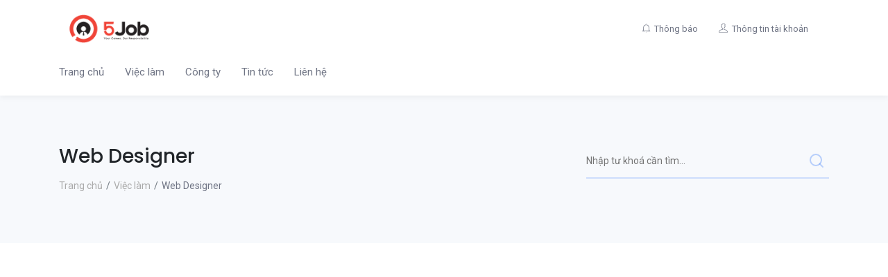

--- FILE ---
content_type: text/html; charset=UTF-8
request_url: https://5job.vn/viec-lam/web-designer-516.html
body_size: 8034
content:
<!doctype html>
<html lang="vi">
    <head>
        <meta charset="utf-8">
        <meta http-equiv="X-UA-Compatible" content="IE=edge"/>
        <meta name="viewport" content="width=device-width, initial-scale=1, shrink-to-fit=no">
        <title>Tuyển dụng Web Designer lương cao mới nhất - 5Job.VN</title>
        <meta name="author" content="5Job.VN">
                <meta http-equiv="Content-Language" content="vn"/>
        <meta name="title" content="Tuyển dụng Web Designer lương cao mới nhất">
        <link href="https://5job.vn/viec-lam/web-designer-516.html" rel="canonical">
                <link rel="amphtml" href="https://5job.vn/viec-lam/web-designer-516-amp.html"/>
                        <meta name="description" content=" Hiện tại do nhu cầu mở rộng, TRUST.vn cần tuyển vị trí Design Layout Web với nội dung công việc như sau:  Thiết kế giao diện website, banner, chỉnh sửa hình ảnh,… T..." />
                
                    <meta property="og:site_name" content="Mạng tuyển dụng việc làm lớn nhất Việt Nam!" />
            <meta property="og:url" content="https://5job.vn/viec-lam/web-designer-516.html" />
            <meta property="og:type" content="article" />
            <meta property="og:title" content="Tuyển dụng Web Designer lương cao mới nhất" />
            <meta property="og:description" content=" Hiện tại do nhu cầu mở rộng, TRUST.vn cần tuyển vị trí Design Layout Web với nội dung công việc như sau:  Thiết kế giao diện website, banner, chỉnh sửa hình ảnh,… T..." />
            <meta property="og:image" content="https:////img.levanphu.info/public/uploads/itviec/2020/04/23/logo_5ea144da3f387_160_thi-t-k-web-trust-vn-logo.png" />
            <meta property="og:image" content="https://5job.vn/5job/custom/banner/og_meta_default.png" />
            <meta property="article:author" content="https://facebook.com/vanphupc50"/>
            <meta property="fb:app_id" content="622816921246589"/>
                <!-- Bootstrap CSS -->
<link rel="stylesheet" href="https://5job.vn/5job/masters/css/bootstrap.min.css">
<!-- External Css -->
<!-- Custom Css -->
<link rel="stylesheet" type="text/css" href="https://5job.vn/5job/custom/css/main.min.css">
<link rel="stylesheet" type="text/css" href="https://5job.vn/5job/custom/css/custom.css">

<!-- Fonts -->
<link href="https://fonts.googleapis.com/css?family=Poppins:400,500,600%7CRoboto:300i,400,500" rel="stylesheet">

<!-- Favicon -->
<link rel="apple-touch-icon" sizes="57x57" href="https://5job.vn/5job/icon/apple-icon-57x57.png">
<link rel="apple-touch-icon" sizes="60x60" href="https://5job.vn/5job/icon/apple-icon-60x60.png">
<link rel="apple-touch-icon" sizes="72x72" href="https://5job.vn/5job/icon/apple-icon-72x72.png">
<link rel="apple-touch-icon" sizes="76x76" href="https://5job.vn/5job/icon/apple-icon-76x76.png">
<link rel="apple-touch-icon" sizes="114x114" href="https://5job.vn/5job/icon/apple-icon-114x114.png">
<link rel="apple-touch-icon" sizes="120x120" href="https://5job.vn/5job/icon/apple-icon-120x120.png">
<link rel="apple-touch-icon" sizes="144x144" href="https://5job.vn/5job/icon/apple-icon-144x144.png">
<link rel="apple-touch-icon" sizes="152x152" href="https://5job.vn/5job/icon/apple-icon-152x152.png">
<link rel="apple-touch-icon" sizes="180x180" href="https://5job.vn/5job/icon/apple-icon-180x180.png">
<link rel="icon" type="image/png" sizes="192x192"  href="https://5job.vn/5job/icon/android-icon-192x192.png">
<link rel="icon" type="image/png" sizes="32x32" href="https://5job.vn/5job/icon/favicon-32x32.png">
<link rel="icon" type="image/png" sizes="96x96" href="https://5job.vn/5job/icon/favicon-96x96.png">
<link rel="icon" type="image/png" sizes="16x16" href="https://5job.vn/5job/icon/favicon-16x16.png">
<link rel="manifest" href="https://5job.vn/5job/icon/manifest.json">
<meta name="msapplication-TileColor" content="#ffffff">
<meta name="msapplication-TileImage" content="https://5job.vn/5job/iconms-icon-144x144.png">
<meta name="theme-color" content="#ffffff">

<meta name="google-site-verification" content="5hYA3kDVpngbxgw3w9yWbLqBeVwL0GEDQsJCeiWVSr8"/>
                <script data-ad-client="ca-pub-5625103603916331" async src="https://pagead2.googlesyndication.com/pagead/js/adsbygoogle.js"></script>
    </head>
    <body>
            <!-- Header menu -->
<header class="header-2">
    <div class="container">
        <div class="row">
            <div class="col">
                <div class="header-top">
                    <div class="logo-area">
                        <a href="https://5job.vn"><img src="/5job/custom/logo/logo_footer.png" alt="5Job VN - Your career , We Responsibility"></a>
                    </div>
                    <div class="header-top-toggler">
                        <div class="header-top-toggler-button"></div>
                    </div>
                    <div class="top-nav">
                        <div class="dropdown header-top-notification">
                            <a href="#" class="notification-button">Thông báo</a>
                            <div class="notification-card">
                                <div class="notification-head">
                                    <span>Thông báo</span>
                                    <a href="#">Đánh dấu đã đọc</a>
                                </div>
                                <div class="notification-body">
                                    <a href="https://5job.vn/dang-ky.html" class="notification-list">
                                        <i class="fas fa-bolt"></i>
                                        <p>Chào mừng bạn đã đến với 5JobVN.</p>
                                        <span class="time">bây giờ</span>
                                    </a>
                                </div>
                            </div>
                        </div>
                        <div class="dropdown header-top-account">
                            <a href="#" class="account-button">Thông tin tài khoản</a>
                            <div class="account-card">
                                                                <ul class="account-item-list">
                                                                            <li><a href="https://5job.vn/dang-nhap.html"><span class="ti-settings"></span>Đăng nhập</a></li>
                                        <li><a href="https://5job.vn/dang-ky.html"><span class="ti-settings"></span>Đăng ký</a></li>
                                                                    </ul>
                            </div>
                        </div>
                    </div>
                </div>
                <nav class="navbar navbar-expand-lg cp-nav-2">
    <button class="navbar-toggler" type="button" data-toggle="collapse" data-target="#navbarSupportedContent" aria-controls="navbarSupportedContent" aria-expanded="false" aria-label="Toggle navigation">
        <span class="navbar-toggler-icon"></span>
    </button>
    <div class="collapse navbar-collapse" id="navbarSupportedContent">
        <ul class="navbar-nav">
                                                <li class="menu-item"><a title="Home" href="/">Trang chủ</a></li>
                                                                <li class="menu-item"><a title="Home" href="/tim-viec-lam.html">Việc làm</a></li>
                                                                <li class="menu-item"><a title="Home" href="/danh-sach-cong-ty.html">Công ty</a></li>
                                                                <li class="menu-item"><a title="Home" href="/tin-tuc.html">Tin tức</a></li>
                                                                <li class="menu-item"><a title="Home" href="/lien-he.html">Liên hệ</a></li>
                                                </ul>
    </div>
</nav>
            </div>
        </div>
    </div>
</header>
<!-- End Header menu -->    <!-- Breadcrumb -->
<div class="alice-bg padding-top-70 padding-bottom-70">
    <div class="container">
        <div class="row">
            <div class="col-md-6">
                <div class="breadcrumb-area">
                    <h1>Web Designer</h1>
                    <nav aria-label="breadcrumb">
                        <ol class="breadcrumb">
                            <li class="breadcrumb-item"><a href="https://5job.vn">Trang chủ</a></li>
                            <li class="breadcrumb-item"><a href="#">Việc làm</a></li>
                            <li class="breadcrumb-item active" aria-current="page">Web Designer</li>
                        </ol>
                    </nav>
                </div>
            </div>
            <div class="col-md-6">
                <div class="breadcrumb-form">
                    <form action="https://5job.vn/tim-viec-lam.html">
                        <input type="text" placeholder="Nhập tư khoá cần tìm..." name="q" value="">
                        <button><i data-feather="search"></i></button>
                    </form>
                </div>
            </div>
        </div>
    </div>
</div>
<!-- Breadcrumb End -->    <!--Post new  Job  -->
        <!-- Candidates Details -->
<div class="alice-bg padding-top-60 section-padding-bottom">
    <div class="container">
        <div class="row">
            <div class="col">
                <div class="job-listing-details">
                    <div class="job-title-and-info">
                        <div class="title">
                            <div class="thumb">
                                <img src="//img.levanphu.info/public/uploads/itviec/2020/04/23/logo_5ea144da3f387_160_thi-t-k-web-trust-vn-logo.png" class="img-fluid" alt="Web Designer" title="Web Designer">
                            </div>
                            <div class="title-body">
                                <h2>Tuyển dụng Web Designer</h2>
                                <div class="info">
                                    <span class="company"><a href="https://5job.vn/cong-ty/thiet-ke-web-trustvn-160.html"><i data-feather="briefcase"></i>Thiết Kế Web Trust.vn</a></span>
                                    <span class="office-location"><a href="#" title="17 Nguyễn Đức Thuận , Phường 13, Tan Binh, Ho Chi Minh"><i data-feather="map-pin"></i>Tan Binh, Ho Chi Minh </a></span>
                                    <span class="job-type full-time"><a href="#"><i data-feather="clock"></i>Full Time</a></span>
                                                                    </div>
                            </div>
                        </div>
                        <div class="buttons">
                            <a class="save" href="#"><i data-feather="heart"></i>Lưu</a>
                                                            <a class="apply" href="#" data-toggle="modal" data-target="#apply-popup-id">Nộp CV</a>
                                                    </div>
                    </div>
                    <div class="details-information section-padding-60">
                        <div class="row">
                            <div class="col-xl-7 col-lg-8">
                                                                    <div class="description details-section">
                                        <div class="job-view-single-section my-4">
                                            <h4><i data-feather="align-left"></i>Mô tả công việc</h4>
                                            <p>
                                                <p>Hiện tại do nhu cầu mở rộng, <strong>TRUST.vn</strong>cần tuyển<strong>vị trí Design Layout Web </strong>với nội dung công việc như sau:</p><ul><li>Thiết kế giao diện website, banner, chỉnh sửa hình ảnh,…</li><li>Thiết kế đúng và đủ theo ý kiến khách hàng.</li><li>Hoàn thành công việc đúng tiến độ.</li></ul>
                                            </p>
                                        </div>
                                    </div>
                                
                                                                    <div class="responsibilities details-section">
                                        <h4><i data-feather="zap"></i>Trách nhiệm</h4>
                                        <ul><li>Mức lương cạnh tranh, tăng theo năng lực</li><li>Được đi du lịch cùng với công ty hàng năm</li><li>Đào tạo thêm về kĩ năng kiến thức chuyên môn</li></ul>
                                    </div>
                                
                                                                    <div class="responsibilities details-section">
                                        <h4><i data-feather="zap"></i>Kỹ năng</h4>
                                                                                    <span class="skill-items"><a href="https://5job.vn/ky-nang/ui-ux-70.html">UI-UX</a></span>
                                                                                    <span class="skill-items"><a href="https://5job.vn/ky-nang/designer-16.html">Designer</a></span>
                                                                            </div>
                                
                                
                                                                    <div class="edication-and-experience details-section">
                                        <h4><i data-feather="book"></i>Yêu cầu kinh nghiệm</h4>
                                        <ul><li>Adobe Photoshop (đặc biệt phải thao tác giỏi).</li><li>Adobe Illustrator (là một lợi thế).</li><li>Kinh nghiệm làm việc: Trên 2 năm.</li></ul>
                                    </div>
                                
                                
                                
                                
                                <div class="job-apply-buttons">
                                    <a href="#" class="apply" data-toggle="modal" data-target="#apply-popup-id">Ứng tuyển</a>
                                    <a href="#" class="email"><i data-feather="mail"></i>Gửi email</a>
                                </div>
                                <div class="terms-msg mt-5 mb-3">
                                    <p class="text-small text-muted font-italic">
                                         Việc ứng tuyển Online cho một công việc tại 5JobVN, là bạn đã đồng ý tuân thủ và tuân theo các Quy Định và Điều khoản của chúng tôi. Bạn phải đồng ý với các Điều khoản và Điều kiện và tuân thủ các quy định của 5Job.
                                    </p>
                                </div>
                            </div>
                            <div class="col-xl-4 offset-xl-1 col-lg-4">
                                <div class="information-and-share">
                                    <div class="job-summary">
                                        <h4>Thông tin việc làm</h4>
                                        <ul>
                                            <li><span>Ngày đăng:</span> 5 năm trước</li>
                                            <li><span>Lương:</span>
                                                                                                    <a class="login-modals" href="#" data-toggle="modal" data-target="#apply-popup-id">Xem mức lương</a>
                                                                                            </li>
                                            <li><span>Vị trí:</span> Web Designer</li>                                            <li><span>Loại việc làm:</span> Full Time</li>
                                                                                        <li><span>Địa điểm làm việc:</span>TP Hồ Chí Minh,</li>                                                                                            <li><span> Giới tính:</span>
                                                <i class="fa fa-arrow-circle-o-right"></i>
                                                <i class="fa fa-male"></i>
                                                <i class="fa fa-female"></i>
                                                <i class="fa fa-transgender"></i>
                                                <span class="text-muted">(Any)</span>
                                                                                        </li>
                                            <li><span>Hạn nộp:</span> 23/12/2025</li>
                                        </ul>
                                    </div>
                                    <div class="share-job-post">
                                        <span class="share"><i class="fas fa-share-alt"></i>Chia sẻ:</span>
                                        <a href="#"><i class="fab fa-facebook-f"></i></a>
                                        <a href="#"><i class="fab fa-twitter"></i></a>
                                        <a href="#"><i class="fab fa-linkedin-in"></i></a>
                                        <a href="#"><i class="fab fa-pinterest-p"></i></a>
                                        <a href="#" class="add-more"><span class="ti-plus"></span></a>
                                    </div>
                                    <div class="buttons">
                                        <a href="#" class="button print" onclick="window.print()"><i data-feather="printer"></i>In việc</a>
                                        <a href="#" class="button report" data-toggle="modal" data-target="#jobFlagModal"><i data-feather="flag"></i>Báo cáo</a>
                                    </div>
                                    <div class="job-location">
                                        <h4>Bản đồ</h4>
                                        <div id="map-area">
                                            <iframe width="100%" height="600" src="https://maps.google.com/maps?width=100%&amp;height=600&amp;hl=en&amp;q=17+Nguy%E1%BB%85n+%C4%90%E1%BB%A9c+Thu%E1%BA%ADn+%2C+Ph%C6%B0%E1%BB%9Dng+13%2C+Tan+Binh%2C+Ho+Chi+Minh+(My%20Business%20Name)&amp;ie=UTF8&amp;t=&amp;z=14&amp;iwloc=B&amp;output=embed" frameborder="0" scrolling="no" marginheight="0" marginwidth="0"></iframe>
                                        </div>
                                    </div>
                                </div>
                            </div>
                        </div>
                    </div>
                    <div class="row">
                        <div class="col-xl-7 col-lg-8">
                            <div class="company-information details-section">
                                <h4><i data-feather="briefcase"></i>Thông tin công ty</h4>
                                <ul>
                                    <li><span>Tên công ty:</span> Thiết Kế Web Trust.vn Ltd.</li>
                                    <li><span>Địa chỉ:</span> 17 Nguyễn Đức Thuận , Phường 13, Tan Binh, Ho Chi Minh</li>
                                                                        <li><span>Thông tin thêm:</span></li>
                                    <li><span><a href="http://www.trust.vn?utm_campaign=5job_vn_link&utm_source=5job_vn_link&utm_medium=5job.vn" rel="nofollow" target="_blank">http://www.trust.vn</a></span></li>
                                                                                                                                            </ul>
                            </div>
                        </div>
                    </div>
                </div>
            </div>
        </div>
    </div>
</div>
<!-- Candidates Details End -->    <!-- End post new job-->
	<div class="container">
        <div id="temu-container"></div>
        <script src="https://demo.lpw.vn/temu/embed.js"></script>
    </div>
    <!-- Apply job -->
    <!-- modal apply job -->
<div class="apply-popup account-entry">
    <div class="modal fade" id="apply-popup-id" tabindex="-1" role="dialog" aria-hidden="true">
        <div class="modal-dialog" role="document">
            <div class="modal-content">
                <div class="modal-header">
                    <h5 class="modal-title"><i data-feather="edit"></i>Ứng tuyển Online</h5>
                    <button type="button" class="close" data-dismiss="modal" aria-label="Close">
                        <span aria-hidden="true">&times;</span>
                    </button>
                </div>
                <div class="modal-body">
                                            <form  method="POST" action="https://5job.vn/post-login">
    <input type="hidden" name="_token" value="KWKG5rCyHLGbLCkgyieXWajbmRNuA7Ja2TKP3BFs">    <div class="form-group">
        <input type="email" name="email" placeholder="Email Address" class="form-control " autofocus>
    </div>
    <div class="form-group">
        <input type="password" name="password" placeholder="Password" class="form-control ">
    </div>
    <div class="more-option">
        <div class="form-check">
            <input class="form-check-input" type="checkbox" value="" id="defaultCheck1">
            <label class="form-check-label" for="defaultCheck1">
                Ghi nhớ tôi!
            </label>
        </div>
        <a href="#">Bạn quên mật khẩu?</a>
    </div>
    <input type="hidden" name="popup" value="1">
    <button class="button primary-bg btn-block" type="submit">Đăng nhập</button>
</form>
<div class="shortcut-login">
    <span>hoặc đăng nhập bằng</span>
    <div class="buttons">
        <a href="#" class="facebook"><i class="fa fa-phone"></i>SMS</a>
        <a href="#" class="google"><i class="fab fa-google"></i>Google</a>
    </div>
    <p>Bạn không có mật khẩu? <a href="https://5job.vn/dang-ky.html">Đăng ký ngay</a></p>
</div>                                    </div>
            </div>
        </div>
    </div>
</div>
<!-- Modal apply job end -->    <!-- Report job -->
    <div class="apply-popup">
    <div class="modal fade" id="jobFlagModal" role="dialog" aria-hidden="true">
        <div class="modal-dialog" role="document">
            <div class="modal-content">
                <div class="modal-header">
                    <h5 class="modal-title" >Flag this job</h5>
                    <button type="button" class="close" data-dismiss="modal" aria-label="Close">
                        <span aria-hidden="true">&times;</span>
                    </button>
                </div>
                <div class="modal-body">
                    <form action="https://5job.vn/flag-job/516" method="post">
                        <input type="hidden" name="_token" value="KWKG5rCyHLGbLCkgyieXWajbmRNuA7Ja2TKP3BFs">                        <div class="form-group">
                            <label class="control-label">Reason:</label>
                            <select class="form-control  " name="reason">
                                <option value="">Select a reason</option>
                                <option value="applying_problem">Problem in applying for this job</option>
                                <option value="fraud">Fraud</option>
                                <option value="duplicate">Duplicate</option>
                                <option value="spam">Spam</option>
                                <option value="wrong_category">Wrong category</option>
                                <option value="offensive">Offensive</option>
                                <option value="other">Other</option>
                            </select>
                            
                        </div>

                        <div class="form-group">
                            <label for="email" class="control-label">E-Mail:</label>
                            <input type="text" class="form-control  " name="email">
                            
                        </div>
                        <div class="form-group">
                            <label for="message-text" class="control-label">Message:</label>
                            <textarea class="form-control  " name="message"></textarea>
                            
                        </div>
                        <button type="submit" class="button btn btn-success"><i class="la la-flag-o"></i> Flag this job</button>
                    </form>
                </div>
            </div>
        </div>
    </div>
</div>    <!-- Similar job -->
    <!-- Similar Jobs -->
    <div class="section-padding-bottom alice-bg">
        <div class="container">
            <div class="row">
                <div class="col">
                    <div class="section-header section-header-2 section-header-with-right-content">
                        <h2>Các việc làm khác</h2>
                        <a href="https://5job.vn/tim-viec-lam.html" class="header-right">+ Xem tất cả việc làm</a>
                    </div>
                </div>
            </div>
            <div class="row">
                <div class="col">
                                    </div>
            </div>
        </div>
    </div>
    <!-- Similar Jobs End -->    <!-- Call to Action -->
<div class="call-to-action-bg padding-top-90 padding-bottom-90">
	<div class="container">
		<div class="row">
			<div class="col">
				<div class="call-to-action-2">
					<div class="call-to-action-content">
						<h2>Mạng tìm việc 5Job, kết nối ứng viên với quý công ty!</h2>
						<p>Dù bạn là ai, công việc gì 5Job đều có thể tìm cho bạn 1 công việc phù hợp, giới thiệu cho quý công ty một ứng viên sáng giá nhất.</p>
					</div>
					<div class="call-to-action-button">
						<a href="https://5job.vn/tim-viec-lam.html" class="button">Tìm việc</a>
						<span>Or</span>
						<a href="https://5job.vn/employer/job/new" class="button">Đăng tuyển</a>
					</div>
				</div>
			</div>
		</div>
	</div>
</div>
<!-- Call to Action End -->        <footer class="footer-bg">
            <div class="footer-top border-bottom section-padding-top padding-bottom-40">
    <div class="container">
        <div class="row">
            <div class="col-md-6">
                <div class="footer-logo">
                    <a href="https://5job.vn">
                        <img src="/5job/custom/logo/logo_footer.png" class="img-fluid logo-5job" alt="Mạng tuyển dụng việc làm lớn nhất Việt Nam!">
                    </a>
                </div>
            </div>
            <div class="col-md-6">
                <div class="footer-social">
                    <ul class="social-icons">
                        <li><a href="#"><i data-feather="facebook"></i></a></li>
                        <li><a href="#"><i data-feather="twitter"></i></a></li>
                        <li><a href="#"><i data-feather="linkedin"></i></a></li>
                        <li><a href="#"><i data-feather="instagram"></i></a></li>
                        <li><a href="#"><i data-feather="youtube"></i></a></li>
                    </ul>
                </div>
            </div>
        </div>
    </div>
</div>                <div class="footer-widget-wrapper padding-bottom-60 padding-top-80">
    <div class="container">
        <div class="row">
            <div class="col-lg-2 col-sm-6">
                <div class="footer-widget footer-shortcut-link">
                    <h4>Công ty</h4>
                    <div class="widget-inner">
                        <ul>
    <li><a href="#">Giới thiệu</a></li>
    <li><a href="https://5job.vn/tin-tuc/chinh-sach-giai-quyet-khieu-nai.html">Chính Sách Giải Quyết Khiếu Nại</a></li>
    <li><a href="https://5job.vn/tin-tuc/quy-dinh-su-dung.html">Quy định sử dụng</a></li>
    <li><a href="https://5job.vn/tin-tuc/chinh-sach-bao-mat.html">Chính sách bảo mật</a></li>
</ul>
                    </div>
                </div>
            </div>
            <div class="col-lg-2 col-sm-6">
                <div class="footer-widget footer-shortcut-link">
                    <h4>Tìm việc làm</h4>
                    <div class="widget-inner">
                        <ul>
    <li><a href="https://5job.vn/tim-viec-lam.html">Tìm việc làm</a></li>
    <li><a href="https://5job.vn/danh-sach-cong-ty.html">Danh sách công ty</a></li>
    <li><a href="https://5job.vn/tin-tuc.html">Tin tức</a></li>
    <li><a href="https://5job.vn/lien-he.html">Liên hệ</a></li>
    <li><a href="tel:0963400885">0963 400 885</a></li>
</ul>
                    </div>
                </div>
            </div>
            <div class="col-lg-2 col-sm-6">
                <div class="footer-widget footer-shortcut-link">
                    <h4>Tuyển dụng</h4>
                    <div class="widget-inner">
                        <ul>
    <li><a href="https://5job.vn/dang-ky.html">Tạo tài khoản</a></li>
    <li><a href="https://5job.vn/dang-nhap.html">Đăng nhập</a></li>
</ul>
                    </div>
                </div>
            </div>
            <div class="col-lg-5 offset-lg-1 col-sm-6">
                <div class="footer-widget footer-newsletter">
                    <h4>Nhận việc mới nhất từ 5Job</h4>
                    <p>Chỉ cần điền email của bạn vào ô bên dưới, khi có việc làm mới được đăng tuyển, 5Job sẽ gửi thông báo đến bạn.</p>
                    <form action="#" class="newsletter-form form-inline">
                        <div class="form-group">
                            <input name="email" type="email" class="form-control" placeholder="Nhập Email của bạn...">
                        </div>
                        <button class="btn button">Nhận<i class="fas fa-caret-right"></i></button>
                        <p class="newsletter-error">0 - Vui lòng nhập 1 giá trị</p>
                        <p class="newsletter-success">Cảm ơn bạn đã đăng ký nhận tin qua Email!</p>
                    </form>
                </div>
            </div>
        </div>
    </div>
</div>
<!-- NewsLetter End -->
            <div class="footer-bottom-area">
    <div class="container">
        <div class="row">
            <div class="col">
                <div class="footer-bottom border-top">
                    <div class="row">
                        <div class="col-xl-4 col-lg-5 order-lg-2">
                            <div class="footer-app-download">
                                <a href="#" class="apple-app">Apple Store</a>
                                <a href="#" class="android-app">Google Play</a>
                            </div>
                        </div>
                        <div class="col-xl-4 col-lg-4 order-lg-1">
                            <p class="copyright-text">Copyright <a href="#">5Job.VN™</a> 2026, All right reserved <br>
                                <a href="https://lptech.asia/dich-vu/thiet-ke-website">Thiết kế website</a>
                                bởi © LPTech™</p>
                        </div>
                        <div class="col-xl-4 col-lg-3 order-lg-3">
                            <div class="back-to-top">
                                <a href="#">Lên đầu trang<i class="fas fa-angle-up"></i></a>
                            </div>
                        </div>
                    </div>
                </div>
            </div>
        </div>
    </div>
</div>        </footer>
    </body>
    <!--[if lt IE 9]>
<script src="https://5job.vn/5job/masters/js/html5shiv.min.js"></script>
<script src="https://5job.vn/5job/masters/js/respond.min.js"></script>
<![endif]-->
<!-- Optional JavaScript -->
<!-- jQuery first, then Popper.js, then Bootstrap JS -->
<script src="https://5job.vn/5job/masters/js/jquery.min.js"></script>
<script src="https://5job.vn/5job/masters/js/popper.min.js"></script>

<script src="https://5job.vn/5job/masters/js/bootstrap.min.js"></script>
<script src="https://5job.vn/5job/masters/js/feather.min.js"></script>
<script src="https://5job.vn/5job/custom/js/custom.js"></script>
<script>
    addCSS([
        "https://5job.vn/5job/masters/css/fontawesome-all.min.css",
        "https://5job.vn/5job/masters/css/themify-icons.css",
    ]);
</script>
<script type='application/ld+json'>
{
    "@context" : "http://schema.org",
    "@type" : "WebSite",
    "name" : "5JobVN",
    "url" : "https://5job.vn"
}
</script>
<script type='application/ld+json'>
{
    "@context": "http://schema.org",
    "@type": "Organization",
    "url": "https://5job.vn",
    "logo": "https://5job.vn/5job/custom/logo/logo_big.png",
    "name" : "5JobVN",
    "description" : "5Job VN - Your career , We Responsibility",
    "sameAs" :
    [
        "https://www.facebook.com/levanphu.info",
        "https://www.linkedin.com/in/vanphupc50"
    ]
}
</script>
<script type="text/javascript">
    if(navigator.userAgent.indexOf("Speed Insights") == -1) {
        (function(i,s,o,g,r,a,m){i['GoogleAnalyticsObject']=r;i[r]=i[r]||function(){
            (i[r].q=i[r].q||[]).push(arguments)},i[r].l=1*new Date();a=s.createElement(o),
            m=s.getElementsByTagName(o)[0];a.async=1;a.src=g;m.parentNode.insertBefore(a,m)
        })(window,document,'script','https://www.google-analytics.com/analytics.js','ga');
        ga('create', 'UA-144189805-3', 'auto');
        ga('send', 'pageview');
    }
</script>
<script type="application/ld+json">{"@context":"http:\/\/schema.org","@type":"WebSite","url":"https:\/\/5job.vn","name":"5Job VN - T\u00ecm vi\u1ec7c l\u00e0m ch\u1ea5t l\u01b0\u1ee3ng cho b\u1ea1n","potentialAction":{"@type":"SearchAction","target":"https:\/\/5job.vn\/tim-viec-lam.html?q={q}","query-input":"required name=q"}}
</script>        <script src="https://5job.vn/5job/masters/js/jquery.ajaxchimp.min.js"></script>
    <script>
        $(".newsletter-form").ajaxChimp({
            callback: mailchimpResponse,
            url: "https://5job.us19.list-manage.com/subscribe/post?u=2affec02b58430fe49c9e7162&amp;id=5b82b526d5" // Replace your mailchimp post url inside double quote "".
        });
        function mailchimpResponse(resp) {
            if (resp.result === 'success') {
                $('.newsletter-success').html(resp.msg).fadeIn().delay(3000).fadeOut();
            } else if (resp.result === 'error') {
                $('.newsletter-error').html(resp.msg).fadeIn().delay(3000).fadeOut();
            }
        }
    </script>
    <script>
        $('input[type=file]').change(function () {
            let name = $("#up-cv").val();
            $("#resume-file").html(name);
        })
    </script>
        <script type="application/ld+json">
    {
      "@context" : "https://schema.org/",
      "@type" : "JobPosting",
      "title" : "Web Designer",
      "description" : "<p>Hiện tại do nhu cầu mở rộng, <strong>TRUST.vn</strong>cần tuyển<strong>vị trí Design Layout Web </strong>với nội dung công việc như sau:</p><ul><li>Thiết kế giao diện website, banner, chỉnh sửa hình ảnh,…</li><li>Thiết kế đúng và đủ theo ý kiến khách hàng.</li><li>Hoàn thành công việc đúng tiến độ.</li></ul> <br> <ul><li>Adobe Photoshop (đặc biệt phải thao tác giỏi).</li><li>Adobe Illustrator (là một lợi thế).</li><li>Kinh nghiệm làm việc: Trên 2 năm.</li></ul>",
        "identifier": {
        "@type": "PropertyValue",
        "name": "LPTech EC Co,.. ltd.",
        "value": "0963400885"
        },
        "datePosted" : "23/04/2020",
      "validThrough" : "23/12/2025",
      "employmentType" : "FULL_TIME",
      "hiringOrganization" : {
        "@type" : "Organization",
        "name" : "Thiết Kế Web Trust.vn",
        "sameAs" : "http://www.trust.vn",
        "logo" : "//img.levanphu.info/public/uploads/itviec/2020/04/23/logo_5ea144da3f387_160_thi-t-k-web-trust-vn-logo.png"
      },
      "jobLocation": {
      "@type": "Place",
        "address": {
        "@type": "PostalAddress",
        "streetAddress": "17 Nguyễn Đức Thuận , Phường 13, Tan Binh, Ho Chi Minh",
        "addressLocality": ", Tan Binh, Ho Chi Minh",
        "addressRegion": "VN",
        "postalCode": "700000",
        "addressCountry": "VN"
        }
      },
     "baseSalary": {
        "@type": "MonetaryAmount",
        "currency": "USD",
        "value": {
          "@type": "QuantitativeValue",
          "value": "You'll love it",
          "unitText": "Month"
        }
      }
    }
    </script>
</html>

--- FILE ---
content_type: text/html; charset=UTF-8
request_url: https://demo.lpw.vn/temu/embed.php?limit=8
body_size: 2040
content:
<style>
.product-item{min-height:450px;border:none;overflow:hidden;position:relative;border-radius:0}.product-item .product{width:100%;height:350px;position:relative;overflow:hidden;cursor:pointer}.product-item .product img{width:100%;height:100%;object-fit:cover}.product-item .product .icons .icon{width:40px;height:40px;background-color:#fff;border-radius:50%;display:flex;justify-content:center;align-items:center;transition:transform 0.6s ease;transform:rotate(180deg);cursor:pointer}.product-item .product .icons .icon:hover{background-color:#b71c1c;color:#fff}.product-item .product .icons .icon:nth-last-of-type(3){transition-delay:0.2s}.product-item .product .icons .icon:nth-last-of-type(2){transition-delay:0.15s}.product-item .product .icons .icon:nth-last-of-type(1){transition-delay:0.1s}.product-item:hover .product .icons .icon{transform:translateY(-60px)}.product-item .tag{text-transform:uppercase;font-size:.75rem;font-weight:500;position:absolute;top:10px;left:20px;padding:0 .4rem}.product-item .title{font-size:.95rem;letter-spacing:.5px;white-space:nowrap;width:100%}.product-item .fa-star{font-size:.65rem;color:goldenrod}.product-item .price{margin-top:10px;margin-bottom:10px;font-weight:600}.fw-800{font-weight:800}.bg-green{background-color:#208f20!important;color:#fff}.bg-black{background-color:#1f1d1d;color:#fff}.bg-red{background-color:#bb3535;color:#fff}
</style>
<div class="row bg-white">
    <div class="col-lg-3 col-sm-6 d-flex flex-column align-items-center justify-content-center product-item my-3">
        <a href="https://www.temu.com/kuiper/uk1.html?subj=goods-detail&_bg_fs=1&_p_mat2_type=a4002&_p_jump_id=1040&_x_vst_scene=adg&goods_id=601099652941114&_p_rfs=1&_x_ads_channel=kol_affiliate&_x_campaign=affiliate&_x_cid=2047452695kol_affiliate&g_site=187&g_lg=vi&g_region=217&g_ccy=VND" target="_blank">
            <div class="product"> 
                <img src="https://img.kwcdn.com/product/fancy/1191fb5c-9327-48c0-8519-18902772a3ab.jpg" alt="Phone Case - Matte Frosted Metal Lens Case for VIVO X100 Pro Series, Featuring a Retro Texture And Soft Design for Drop Protection">
            </div>
        </a>
        <div class="tag bg-red">SALE -11%</div>
        <div class="title pt-4 pb-1">Phone Case - Matte Frosted Metal Lens Case for VIVO X100 Pro Series, Featuring a Retro Texture And Soft Design for Drop Protection</div>
        <div class="d-flex align-content-center justify-content-center"> <span class="fas fa-star"></span> <span class="fas fa-star"></span> <span class="fas fa-star"></span> <span class="fas fa-star"></span> <span class="fas fa-star"></span> </div>
        <div class="price">₫79.333</div>
    </div>
    <div class="col-lg-3 col-sm-6 d-flex flex-column align-items-center justify-content-center product-item my-3">
        <a href="https://www.temu.com/kuiper/uk1.html?subj=goods-detail&_bg_fs=1&_p_mat2_type=a4002&_p_jump_id=1040&_x_vst_scene=adg&goods_id=601099716027509&_p_rfs=1&_x_ads_channel=kol_affiliate&_x_campaign=affiliate&_x_cid=2047452695kol_affiliate&g_site=187&g_lg=vi&g_region=217&g_ccy=VND" target="_blank">
            <div class="product"> 
                <img src="https://img.kwcdn.com/product/open/dd90bca6e24041fbad05e4ace523e432-goods.jpeg" alt="Heavy Duty 104.14cm Acoustic Guitar Bag - Thickened Oxford Material, Backpack/Handheld Carry, Spacious Storage & Full-Body Protection for Daily/Travel Use">
            </div>
        </a>
        <div class="tag bg-red">SALE -24%</div>
        <div class="title pt-4 pb-1">Heavy Duty 104.14cm Acoustic Guitar Bag - Thickened Oxford Material, Backpack/Handheld Carry, Spacious Storage & Full-Body Protection for Daily/Travel Use</div>
        <div class="d-flex align-content-center justify-content-center"> <span class="fas fa-star"></span> <span class="fas fa-star"></span> <span class="fas fa-star"></span> <span class="fas fa-star"></span> <span class="fas fa-star"></span> </div>
        <div class="price">₫217.834</div>
    </div>
    <div class="col-lg-3 col-sm-6 d-flex flex-column align-items-center justify-content-center product-item my-3">
        <a href="https://www.temu.com/kuiper/uk1.html?subj=goods-detail&_bg_fs=1&_p_mat2_type=a4002&_p_jump_id=1040&_x_vst_scene=adg&goods_id=601099660981513&_p_rfs=1&_x_ads_channel=kol_affiliate&_x_campaign=affiliate&_x_cid=2047452695kol_affiliate&g_site=187&g_lg=vi&g_region=217&g_ccy=VND" target="_blank">
            <div class="product"> 
                <img src="https://img.kwcdn.com/product/fancy/c6942bb2-a4a6-474d-a63a-18aadc05d1ed.jpg" alt="Breathable Sports Bands Compatible with for apple Watch Ultra 2/Ultra Bands, Suitable for Apple Watch Men'S Bands of 49Mm, 45Mm, 44Mm, And 42Mm, Silicone Replacement Bands Compatible with for iwatch Series 9-1 SE.">
            </div>
        </a>
        <div class="tag bg-red">SALE -23%</div>
        <div class="title pt-4 pb-1">Breathable Sports Bands Compatible with for apple Watch Ultra 2/Ultra Bands, Suitable for Apple Watch Men'S Bands of 49Mm, 45Mm, 44Mm, And 42Mm, Silicone Replacement Bands Compatible with for iwatch Series 9-1 SE.</div>
        <div class="d-flex align-content-center justify-content-center"> <span class="fas fa-star"></span> <span class="fas fa-star"></span> <span class="fas fa-star"></span> <span class="fas fa-star"></span> <span class="fas fa-star"></span> </div>
        <div class="price">₫167.686</div>
    </div>
    <div class="col-lg-3 col-sm-6 d-flex flex-column align-items-center justify-content-center product-item my-3">
        <a href="https://www.temu.com/kuiper/uk1.html?subj=goods-detail&_bg_fs=1&_p_mat2_type=a4002&_p_jump_id=1040&_x_vst_scene=adg&goods_id=601099866046142&_p_rfs=1&_x_ads_channel=kol_affiliate&_x_campaign=affiliate&_x_cid=2047452695kol_affiliate&g_site=187&g_lg=vi&g_region=217&g_ccy=VND" target="_blank">
            <div class="product"> 
                <img src="https://img.kwcdn.com/product/fancy/5a8224a7-dd88-4def-8533-76540615236c.jpg" alt="2pcs Silicone Lip Brushes with Caps, Mini Round Head for Lipstick, Lip Gloss & Concealer, Portable Makeup Brush Set">
            </div>
        </a>
        <div class="tag bg-red">SALE -19%</div>
        <div class="title pt-4 pb-1">2pcs Silicone Lip Brushes with Caps, Mini Round Head for Lipstick, Lip Gloss & Concealer, Portable Makeup Brush Set</div>
        <div class="d-flex align-content-center justify-content-center"> <span class="fas fa-star"></span> <span class="fas fa-star"></span> <span class="fas fa-star"></span> <span class="fas fa-star"></span> <span class="fas fa-star"></span> </div>
        <div class="price">₫37.942</div>
    </div>
    <div class="col-lg-3 col-sm-6 d-flex flex-column align-items-center justify-content-center product-item my-3">
        <a href="https://www.temu.com/kuiper/uk1.html?subj=goods-detail&_bg_fs=1&_p_mat2_type=a4002&_p_jump_id=1040&_x_vst_scene=adg&goods_id=601099519036421&_p_rfs=1&_x_ads_channel=kol_affiliate&_x_campaign=affiliate&_x_cid=2047452695kol_affiliate&g_site=187&g_lg=vi&g_region=217&g_ccy=VND" target="_blank">
            <div class="product"> 
                <img src="https://img.kwcdn.com/product/Fancyalgo/VirtualModelMatting/f8377be54702d605565d4e9c1eee61dd.jpg" alt="Vintage Distressed Soft-Top Duckbill Cap for Women, Stylish And Minimalist for Spring And Summer, Street Baseball Hat with Randomly Placed Holes.">
            </div>
        </a>
        <div class="tag bg-red">SALE -19%</div>
        <div class="title pt-4 pb-1">Vintage Distressed Soft-Top Duckbill Cap for Women, Stylish And Minimalist for Spring And Summer, Street Baseball Hat with Randomly Placed Holes.</div>
        <div class="d-flex align-content-center justify-content-center"> <span class="fas fa-star"></span> <span class="fas fa-star"></span> <span class="fas fa-star"></span> <span class="fas fa-star"></span> <span class="fas fa-star"></span> </div>
        <div class="price">₫77.474</div>
    </div>
    <div class="col-lg-3 col-sm-6 d-flex flex-column align-items-center justify-content-center product-item my-3">
        <a href="https://www.temu.com/kuiper/uk1.html?subj=goods-detail&_bg_fs=1&_p_mat2_type=a4002&_p_jump_id=1040&_x_vst_scene=adg&goods_id=601099518917258&_p_rfs=1&_x_ads_channel=kol_affiliate&_x_campaign=affiliate&_x_cid=2047452695kol_affiliate&g_site=187&g_lg=vi&g_region=217&g_ccy=VND" target="_blank">
            <div class="product"> 
                <img src="https://img.kwcdn.com/product/fancy/16d92af9-eaf6-475e-9c66-0085105985a4.jpg" alt="Women'S High Waist Cargo Jeans, 70% 23% Polyester 5% Viscose 2% Spandex, Non-Stretch Solid Color, Street Style, Zipper Fly, Loose Fit, All-Season Long Length Pants with Pockets">
            </div>
        </a>
        <div class="tag bg-red">SALE -42%</div>
        <div class="title pt-4 pb-1">Women'S High Waist Cargo Jeans, 70% 23% Polyester 5% Viscose 2% Spandex, Non-Stretch Solid Color, Street Style, Zipper Fly, Loose Fit, All-Season Long Length Pants with Pockets</div>
        <div class="d-flex align-content-center justify-content-center"> <span class="fas fa-star"></span> <span class="fas fa-star"></span> <span class="fas fa-star"></span> <span class="fas fa-star"></span> <span class="fas fa-star"></span> </div>
        <div class="price">₫205.097</div>
    </div>
    <div class="col-lg-3 col-sm-6 d-flex flex-column align-items-center justify-content-center product-item my-3">
        <a href="https://www.temu.com/kuiper/uk1.html?subj=goods-detail&_bg_fs=1&_p_mat2_type=a4002&_p_jump_id=1040&_x_vst_scene=adg&goods_id=601099840011898&_p_rfs=1&_x_ads_channel=kol_affiliate&_x_campaign=affiliate&_x_cid=2047452695kol_affiliate&g_site=187&g_lg=vi&g_region=217&g_ccy=VND" target="_blank">
            <div class="product"> 
                <img src="https://img.kwcdn.com/product/fancy/d5331985-39d1-4bd3-a784-554141e84e10.jpg" alt="Summer Boys' Classic Red Letter Print Casual Short Sleeve T-Shirt and Shorts Set, Perfect for Outdoor">
            </div>
        </a>
        <div class="tag bg-red">SALE -33%</div>
        <div class="title pt-4 pb-1">Summer Boys' Classic Red Letter Print Casual Short Sleeve T-Shirt and Shorts Set, Perfect for Outdoor</div>
        <div class="d-flex align-content-center justify-content-center"> <span class="fas fa-star"></span> <span class="fas fa-star"></span> <span class="fas fa-star"></span> <span class="fas fa-star"></span> <span class="fas fa-star"></span> </div>
        <div class="price">₫143.648</div>
    </div>
    <div class="col-lg-3 col-sm-6 d-flex flex-column align-items-center justify-content-center product-item my-3">
        <a href="https://www.temu.com/kuiper/uk1.html?subj=goods-detail&_bg_fs=1&_p_mat2_type=a4002&_p_jump_id=1040&_x_vst_scene=adg&goods_id=601099664856060&_p_rfs=1&_x_ads_channel=kol_affiliate&_x_campaign=affiliate&_x_cid=2047452695kol_affiliate&g_site=187&g_lg=vi&g_region=217&g_ccy=VND" target="_blank">
            <div class="product"> 
                <img src="https://img.kwcdn.com/product/fancy/57658acd-544d-41bf-b2e0-734079a5f691.jpg" alt="Christmas Nativity Scene Iron-On Transfer Decals - Washable & Durable for T-Shirts, Sweatshirts, Jeans, Bags & Accessories">
            </div>
        </a>
        <div class="tag bg-red">SALE -18%</div>
        <div class="title pt-4 pb-1">Christmas Nativity Scene Iron-On Transfer Decals - Washable & Durable for T-Shirts, Sweatshirts, Jeans, Bags & Accessories</div>
        <div class="d-flex align-content-center justify-content-center"> <span class="fas fa-star"></span> <span class="fas fa-star"></span> <span class="fas fa-star"></span> <span class="fas fa-star"></span> <span class="fas fa-star"></span> </div>
        <div class="price">₫17.246</div>
    </div>
</div>

--- FILE ---
content_type: text/html; charset=utf-8
request_url: https://www.google.com/recaptcha/api2/aframe
body_size: 269
content:
<!DOCTYPE HTML><html><head><meta http-equiv="content-type" content="text/html; charset=UTF-8"></head><body><script nonce="520H2Hy6AWO2v7Vj0B5Kgw">/** Anti-fraud and anti-abuse applications only. See google.com/recaptcha */ try{var clients={'sodar':'https://pagead2.googlesyndication.com/pagead/sodar?'};window.addEventListener("message",function(a){try{if(a.source===window.parent){var b=JSON.parse(a.data);var c=clients[b['id']];if(c){var d=document.createElement('img');d.src=c+b['params']+'&rc='+(localStorage.getItem("rc::a")?sessionStorage.getItem("rc::b"):"");window.document.body.appendChild(d);sessionStorage.setItem("rc::e",parseInt(sessionStorage.getItem("rc::e")||0)+1);localStorage.setItem("rc::h",'1769009123816');}}}catch(b){}});window.parent.postMessage("_grecaptcha_ready", "*");}catch(b){}</script></body></html>

--- FILE ---
content_type: text/css
request_url: https://5job.vn/5job/custom/css/main.min.css
body_size: 22449
content:
html{font-size:62.5%}body{padding:0;margin:0;font-family:"Roboto",sans-serif;font-size:1.4rem;line-height:1.85;position:relative}h1,h2,h3,h4,h5,h6{font-family:"Poppins",sans-serif;font-weight:700;line-height:1.3;margin-top:0;margin-bottom:0;color:inherit}h1 a,h2 a,h3 a,h4 a,h5 a,h6 a{color:inherit}h1 a:hover,h2 a:hover,h3 a:hover,h4 a:hover,h5 a:hover,h6 a:hover{color:inherit}h1{font-size:6.4rem}h2{font-size:4.8rem}h3{font-size:3.6rem}h4{font-size:2.8rem}h5{font-size:2.2rem}h6{font-size:1.8rem}p{color:inherit;line-height:1.85;font-size:1.4rem}p:last-child{margin-bottom:0;padding-bottom:0}a{-webkit-transition:all .3s ease;-o-transition:all .3s ease;transition:all .3s ease}a,a:hover,a:focus{text-decoration:none;display:inline-block;color:inherit;outline:none}.button{border:1px solid transparent;outline:none;-webkit-box-shadow:none;box-shadow:none;border-radius:3px;cursor:pointer;-webkit-transition:all .3s ease;-o-transition:all .3s ease;transition:all .3s ease}.primary-color{color:#246df8}.primary-bg{background:#246df8}.white-text{color:#fff}.white-bg{background:#fff}.alice-bg{background:#f7f9fc}.section-padding{padding:120px 0}.section-padding-top{padding-top:120px}.section-padding-bottom{padding-bottom:120px}.section-padding-150{padding:150px 0}.padding-top-90{padding-top:90px}.padding-bottom-90{padding-bottom:90px}.padding-top-100{padding-top:100px}.padding-bottom-100{padding-bottom:100px}.padding-top-80{padding-top:80px}.padding-bottom-70{padding-bottom:70px}.padding-top-70{padding-top:70px}.padding-top-60{padding-top:60px}.padding-bottom-60{padding-bottom:60px}.padding-bottom-40{padding-bottom:40px}.section-padding-60{padding:60px 0}.border-bottom{border-bottom:1px solid rgba(0,0,0,.08)!important}.border-top{border-top:1px solid rgba(0,0,0,.08)!important}.margin-balance{margin-bottom:-30px;zoom:1;position:relative;overflow:hidden}.section-wrapper + .section-wrapper{margin-top:50px}.fix:before{display:block;content:'';clear:both}@media (max-width:991px){.right-content-md{margin-top:60px}}@media all and (max-width:767px){h1{font-size:4.8rem}h2{font-size:3.6rem}h3{font-size:3.2rem}h4{font-size:2.4rem}.right-content-sm{margin-top:60px}}.banner-1-bg{background:url(../images/bg/banner-1-bg.jpg) no-repeat bottom left;background-size:cover}.banner-1 .banner-content{padding:250px 0 270px;color:#fff}.banner-1 .banner-content h1{font-family:"Poppins",sans-serif;font-size:4.2rem;font-weight:600;margin-bottom:15px}.banner-1 .banner-content p{color:#f5f8fe;font-size:1.6rem;font-family:"Roboto",sans-serif;max-width:500px;position:relative}.banner-1 .banner-content p:before{position:absolute;content:url(../images/curv-arrow-2.png);top:100%;left:190px}.banner-1 .banner-content .button{background:rgba(255,255,255,.15);padding:14px 30px;margin-top:20px;font-family:"Poppins",sans-serif;font-weight:500;text-transform:uppercase}.banner-1 .banner-content .button:hover{background:#fff;color:#246df8}.banner-2-bg{background:url(../images/bg/banner-2-bg.jpg) no-repeat bottom left;background-size:cover}.banner-2 .banner-content{padding:215px 0 170px;color:#232630}.banner-2 .banner-content h1{font-family:"Poppins",sans-serif;font-size:4.2rem;font-weight:600;margin-bottom:25px}.banner-2 .banner-content p{color:#6f7484;font-size:1.6rem;font-family:"Roboto",sans-serif;max-width:500px}.banner-2 .banner-content .short-infos{display:-webkit-box;display:-ms-flexbox;display:flex;max-width:350px;margin-top:40px}.banner-2 .banner-content .short-infos .info{-webkit-box-flex:1;-ms-flex-positive:1;flex-grow:1}.banner-2 .banner-content .short-infos .info h4{font-size:2.8rem;color:#232630;font-weight:600}.banner-2 .banner-content .short-infos .info span{font-size:1.6rem;font-family:"Roboto",sans-serif;font-weight:400;color:#6f7484}.banner-3-bg{background:url(../images/bg/banner-3-bg.jpg) no-repeat center left;background-size:cover}.banner-3 .banner-content{padding:70px 0 190px}.banner-3 .banner-content h1{font-family:"Poppins",sans-serif;font-size:4.2rem;font-weight:600;margin-bottom:15px;color:#232630}.banner-3 .banner-content p{color:#6f7484;font-size:1.6rem;font-family:"Roboto",sans-serif;max-width:500px;position:relative}.banner-3 .banner-content p:before{position:absolute;content:url(../images/curv-arrow.png);top:100%;left:190px}.banner-3 .banner-content .button{background:#246df8;color:#fff;padding:14px 30px;margin-top:20px;font-family:"Poppins",sans-serif;font-weight:500;text-transform:uppercase}.banner-3 .banner-content .button:hover{color:#fff;background:#246df8}.banner-4-bg{background:url(../images/bg/banner-4-bg.jpg) no-repeat center;background-size:cover}.banner-4 .banner-content{padding:290px 0 210px;text-align:center;color:#fff}.banner-4 .banner-content h1{font-size:4.2rem;margin-bottom:20px}.banner-4 .banner-content p{font-size:1.6rem}.banner-4 .banner-content .banner-search{background:rgba(255,255,255,.2);max-width:970px;margin:40px auto 0;padding:30px;border-radius:5px}.banner-4 .banner-content .banner-search .search-form input{height:55px;border:0;border-bottom:2px solid rgba(255,255,255,.15);background:transparent;padding:0;color:#fff;outline:none;width:calc(50% - 110px);margin-right:30px}.banner-4 .banner-content .banner-search .search-form input::-webkit-input-placeholder{color:#fff}.banner-4 .banner-content .banner-search .search-form input::-moz-placeholder{color:#fff}.banner-4 .banner-content .banner-search .search-form input:-ms-input-placeholder{color:#fff}.banner-4 .banner-content .banner-search .search-form input:-moz-placeholder{color:#fff}.banner-4 .banner-content .banner-search .search-form .bootstrap-select:not([class*=col-]):not([class*=form-control]):not(.input-group-btn){width:calc(50% - 110px);margin-right:30px}.banner-4 .banner-content .banner-search .search-form .btn{padding:0;border:0;border-bottom:2px solid rgba(255,255,255,.15);height:55px;background:transparent;border-radius:0}.banner-4 .banner-content .banner-search .search-form .bootstrap-select .dropdown-toggle .filter-option-inner-inner{line-height:55px;font-size:1.4rem;color:#fff}.banner-4 .banner-content .banner-search .search-form .dropdown-toggle::after{border-top:5px solid #fff;border-right:5px solid transparent;border-bottom:0;border-left:5px solid transparent}.banner-4 .banner-content .banner-search .search-form .bootstrap-select:focus{outline:none!important;-webkit-box-shadow:none;box-shadow:none}.banner-4 .banner-content .banner-search .search-form .btn:focus,.banner-4 .banner-content .banner-search .search-form .btn-light:focus{-webkit-box-shadow:none;box-shadow:none}.banner-4 .banner-content .banner-search .search-form .bootstrap-select .dropdown-toggle:active:focus{background:transparent;outline:none!important}.banner-4 .banner-content .banner-search .search-form .bootstrap-select .dropdown-toggle:focus{outline:none!important;color:#fff}.banner-4 .banner-content .banner-search .search-form .dropdown-menu{font-size:1.4rem}.banner-4 .banner-content .banner-search .search-form .button{width:150px;color:#fff;height:55px;border-radius:5px}.banner-4 .banner-content .banner-search .search-form .button i{margin-right:10px}.banner-4 .banner-content .banner-search .trending-key{font-size:1.4rem;font-weight:500;margin-top:30px;text-align:left}.banner-4 .banner-content .banner-search .trending-key span{margin-right:10px}.banner-4 .banner-content .banner-search .trending-key a{font-style:italic;margin-right:10px}.banner-4 .banner-content .banner-search .trending-key a:hover{text-decoration:underline}@media all and (max-width:991px){.banner-2 .banner-content{padding:150px 0 170px}}@media all and (max-width:767px){.banner-1 .banner-content h1,.banner-2 .banner-content h1,.banner-3 .banner-content h1,.banner-4 .banner-content h1{font-size:3.4rem}.banner-4 .banner-content{padding:200px 0 150px}.banner-4 .banner-content .banner-search .search-form input,.banner-4 .banner-content .banner-search .search-form .bootstrap-select:not([class*=col-]):not([class*=form-control]):not(.input-group-btn){width:100%;margin-right:0;margin-bottom:20px}}.searchAndFilter-wrapper{background:#f7f9fc}.searchAndFilter{padding:30px 30px 35px;border:1px solid rgba(0,0,0,.03);background:#fff;position:relative;-webkit-transform:translateY(-120px);-ms-transform:translateY(-120px);transform:translateY(-120px);border-radius:3px;-webkit-box-shadow:0 3px 8px 0 rgba(0,0,0,.05);box-shadow:0 3px 8px 0 rgba(0,0,0,.05)}.searchAndFilter input{height:60px;border:0;border-bottom:2px solid rgba(0,0,0,.08);background:transparent;outline:none;width:calc(33% - 78px);margin-right:25px;font-size:1.5rem;color:#6f7484}.searchAndFilter input::-webkit-input-placeholder{color:rgba(111,116,132,.8)}.searchAndFilter input::-moz-placeholder{color:rgba(111,116,132,.8)}.searchAndFilter input:-ms-input-placeholder{color:rgba(111,116,132,.8)}.searchAndFilter input:-moz-placeholder{color:rgba(111,116,132,.8)}.searchAndFilter input:focus{border-bottom-color:#246df8}.searchAndFilter select option{color:#6f7484}.searchAndFilter .button{border:0;padding:17px 10px;width:155px;color:#fff;outline:none;cursor:pointer;font-family:"Poppins",sans-serif;font-weight:500;font-size:1.4rem}.searchAndFilter .button i{margin-right:10px}.searchAndFilter .button:hover{-webkit-box-shadow:0 5px 15px 0 rgba(36,109,248,.3);box-shadow:0 5px 15px 0 rgba(36,109,248,.3)}.searchAndFilter.searchAndFilter-2{background:#246df8;-webkit-transform:translateY(-60px);-ms-transform:translateY(-60px);transform:translateY(-60px);z-index:9}.searchAndFilter.searchAndFilter-2 input{color:#fff;border-bottom:2px solid rgba(255,255,255,.4)}.searchAndFilter.searchAndFilter-2 input::-webkit-input-placeholder{color:#fff}.searchAndFilter.searchAndFilter-2 input::-moz-placeholder{color:#fff}.searchAndFilter.searchAndFilter-2 input:-ms-input-placeholder{color:#fff}.searchAndFilter.searchAndFilter-2 input:-moz-placeholder{color:#fff}.searchAndFilter.searchAndFilter-2 input:focus{border-bottom:2px solid rgba(255,255,255,.8)}.searchAndFilter.searchAndFilter-2 .button{background:#fff;color:#232630}.searchAndFilter.searchAndFilter-2 .bootstrap-select .dropdown-toggle:after{color:#fff}.searchAndFilter .bootstrap-select:not([class*=col-]):not([class*=form-control]):not(.input-group-btn){border-bottom:2px solid rgba(0,0,0,.08);width:calc(33% - 78px)}.searchAndFilter .bootstrap-select.show:not([class*=col-]):not([class*=form-control]):not(.input-group-btn){border-bottom-color:#246df8}.searchAndFilter.searchAndFilter-2 .bootstrap-select:not([class*=col-]):not([class*=form-control]):not(.input-group-btn){border-bottom:2px solid rgba(255,255,255,.4)}.searchAndFilter.searchAndFilter-2 .bootstrap-select:not([class*=col-]):not([class*=form-control]):not(.input-group-btn):focus{border-bottom:2px solid rgba(255,255,255,.8)}.searchAndFilter .bootstrap-select{margin-right:25px}.searchAndFilter .bootstrap-select .dropdown-toggle .filter-option-inner{padding-top:2px}.searchAndFilter .bootstrap-select .dropdown-toggle:after{border-top:0 solid;border-right:0 solid transparent;border-bottom:0;border-left:0 solid transparent;position:absolute;top:6px;right:20px;content:'\f107';font-family:Font Awesome\ 5 Free;font-weight:900;color:#aaa;font-size:1.4rem}.searchAndFilter .bootstrap-select .dropdown-toggle:after{right:10px}.searchAndFilter .bootstrap-select .dropdown-toggle .filter-option{padding:0 15px}.searchAndFilter .bootstrap-select .dropdown-toggle .filter-option{padding:0}.searchAndFilter .bootstrap-select:focus{outline:none!important;-webkit-box-shadow:none;box-shadow:none}.searchAndFilter .btn:focus,.searchAndFilter .btn-light:focus{-webkit-box-shadow:none;box-shadow:none}.searchAndFilter .btn{padding:0}.searchAndFilter .bootstrap-select .dropdown-toggle{height:56px;background:transparent;font-size:1.5rem;border-radius:0;color:#6f7484;line-height:51px}.searchAndFilter .bootstrap-select .dropdown-toggle:active:focus{background:transparent;outline:none!important}.searchAndFilter .bootstrap-select .dropdown-toggle:focus{outline:none!important;color:#6f7484}.searchAndFilter.searchAndFilter-2 .bootstrap-select .dropdown-toggle{color:#fff}.searchAndFilter.searchAndFilter-2 .bootstrap-select .dropdown-toggle:focus{color:#fff}.searchAndFilter .btn-light:not(:disabled):not(.disabled).active,.btn-light:not(:disabled):not(.disabled):active,.show>.btn-light.dropdown-toggle{border-color:transparent}.searchAndFilter .btn-light:not(:disabled):not(.disabled).active,.btn-light:not(:disabled):not(.disabled):active,.show>.btn-light.dropdown-toggle{color:#6f7484;background:transparent}.searchAndFilter .bootstrap-select .dropdown-menu .dropdown-item{color:#6f7484}.searchAndFilter .bootstrap-select .dropdown-menu .dropdown-item.selected{color:#fff}.searchAndFilter-3 .bootstrap-select .dropdown-menu .dropdown-item{color:#6f7484}.searchAndFilter-3 .bootstrap-select .dropdown-menu .dropdown-item.selected{color:#fff}.searchAndFilter.searchAndFilter-2 .bootstrap-select:not([class*=col-]):not([class*=form-control]):not(.input-group-btn){border-bottom:2px solid rgba(255,255,255,.4)}.searchAndFilter.searchAndFilter-2 .bootstrap-select.show:not([class*=col-]):not([class*=form-control]):not(.input-group-btn){border-bottom-color:#fff}.searchAndFilter.bootstrap-select>.dropdown-toggle.bs-placeholder:hover{color:#6f7484}.searchAndFilter.searchAndFilter-2 .bootstrap-select.show{border-bottom-color:#fff}.searchAndFilter .bootstrap-select .btn-light,.searchAndFilter.searchAndFilter-2 .bootstrap-select .btn-light{border:0}.searchAndFilter .dropdown-menu{font-size:1.4rem}.searchAndFilter-3{background:#fff;-webkit-box-shadow:0 3px 8px 0 rgba(0,0,0,.05);box-shadow:0 3px 8px 0 rgba(0,0,0,.05);position:relative;-webkit-transform:translateY(-120px);-ms-transform:translateY(-120px);transform:translateY(-120px)}.searchAndFilter-3 .search-form{padding:20px;border-bottom:1px solid rgba(0,0,0,.08);display:-webkit-box;display:-ms-flexbox;display:flex}.searchAndFilter-3 .search-form label{display:block;font-family:"Poppins",sans-serif;font-weight:600;font-size:1.4rem;text-transform:uppercase;margin-bottom:10px;line-height:1}.searchAndFilter-3 .search-form input{border:0;-webkit-box-shadow:none;box-shadow:none;outline:none;width:100%}.searchAndFilter-3 .search-form .keyword{max-width:300px;width:100%;border-right:1px solid rgba(0,0,0,.08)}.searchAndFilter-3 .search-form .location-input,.searchAndFilter-3 .search-form .category-input{width:30%;padding:0 30px}.searchAndFilter-3 .search-form .location-input{border-right:1px solid rgba(0,0,0,.08)}.searchAndFilter-3 .search-form .bootstrap-select:not([class*=col-]):not([class*=form-control]):not(.input-group-btn){width:100%}.searchAndFilter-3 .search-form .btn-light{background:transparent}.searchAndFilter-3 .search-form .btn-light:focus{-webkit-box-shadow:none;box-shadow:none}.searchAndFilter-3 .search-form .btn-light:not(:disabled):not(.disabled):active{border-bottom:0}.searchAndFilter-3 .search-form .bootstrap-select .dropdown-toggle .filter-option{padding:0}.searchAndFilter-3 .search-form .btn{border:0;padding:0;font-size:1.4rem}.searchAndFilter-3 .search-form .bootstrap-select:focus{outline:none!important;-webkit-box-shadow:none;box-shadow:none}.searchAndFilter-3 .search-form .bootstrap-select .dropdown-toggle:active:focus{background:transparent;outline:none!important}.searchAndFilter-3 .search-form .bootstrap-select .dropdown-toggle:focus{outline:none!important;color:#6f7484}.searchAndFilter-3 .search-form .bootstrap-select .dropdown-menu{font-size:1.4rem}.searchAndFilter-3 .search-form .button{padding:0 30px;color:#fff;margin-left:auto}.searchAndFilter-3 .filter-categories{padding:55px}.searchAndFilter-3 .filter-categories h4{position:relative}.searchAndFilter-3 .filter-categories h4 svg{position:absolute;top:0;left:-30px;height:20px;color:#aaa}.searchAndFilter-3 .filter-categories ul li{padding:8px 0}.searchAndFilter-3 .filter-location{padding:55px;padding-top:0}.searchAndFilter-3 .filter-location h4{position:relative;font-size:1.4rem;font-weight:600;font-family:"Poppins",sans-serif;color:#515666;text-transform:uppercase;margin-bottom:20px}.searchAndFilter-3 .filter-location h4 svg{position:absolute;top:0;left:-30px;height:20px;color:#aaa}.searchAndFilter-3 .filter-location ul{padding:0;margin:0;list-style:none}.searchAndFilter-3 .filter-location ul:after{display:block;clear:both;content:''}.searchAndFilter-3 .filter-location ul li{padding:8px 0;float:left;width:33%;font-family:"Poppins",sans-serif;font-weight:400;font-size:1.4rem;position:relative;color:#6f7484}.searchAndFilter-3 .filter-location ul li a span{color:#aaa;font-family:"Roboto",sans-serif}.searchAndFilter-3 .filter-location ul li a:hover{color:#246df8}.searchAndFilter-3 .filter-location ul li a:hover span{color:#246df8}.filter-categories{padding-top:45px}.filter-categories h4{font-size:1.4rem;font-weight:600;font-family:"Poppins",sans-serif;color:#515666;text-transform:uppercase;margin-bottom:20px}.filter-categories ul{padding:0;margin:0;list-style:none}.filter-categories ul:after{display:block;content:'';clear:both}.filter-categories ul li{float:left;width:33%;padding:8px 0;font-family:"Poppins",sans-serif;font-weight:400;font-size:1.4rem;position:relative;padding-left:30px;color:#6f7484}.filter-categories ul li a svg{color:rgba(36,109,248,.3);margin-right:10px;height:18px;-webkit-transition:all .3s ease;-o-transition:all .3s ease;transition:all .3s ease;position:absolute;top:11px;left:0}.filter-categories ul li a span{font-family:"Roboto",sans-serif;color:#aaa}.filter-categories ul li a:hover{color:#246df8}.filter-categories ul li a:hover span{color:#246df8}.filter-categories ul li a:hover svg{color:#246df8}.job-filter-wrapper,.candidate-filter-wrapper,.employer-filter-wrapper{background-image:-webkit-gradient(linear,left top,right top,from(#ffffff),to(#f7f9fc));background-image:-webkit-linear-gradient(left,#ffffff,#f7f9fc);background-image:-o-linear-gradient(left,#ffffff,#f7f9fc);background-image:linear-gradient(to right,#ffffff,#f7f9fc)}.job-filter-wrapper .job-filter,.candidate-filter-wrapper .job-filter,.employer-filter-wrapper .job-filter,.job-filter-wrapper .candidate-filter,.candidate-filter-wrapper .candidate-filter,.employer-filter-wrapper .candidate-filter,.job-filter-wrapper .employer-filter,.candidate-filter-wrapper .employer-filter,.employer-filter-wrapper .employer-filter{padding:30px 30px 30px 50px;position:relative}.job-filter-wrapper .job-filter.same-pad,.candidate-filter-wrapper .job-filter.same-pad,.employer-filter-wrapper .job-filter.same-pad,.job-filter-wrapper .same-pad.candidate-filter,.candidate-filter-wrapper .same-pad.candidate-filter,.employer-filter-wrapper .same-pad.candidate-filter,.job-filter-wrapper .same-pad.employer-filter,.candidate-filter-wrapper .same-pad.employer-filter,.employer-filter-wrapper .same-pad.employer-filter{padding-left:30px}.job-filter-wrapper .job-filter:before,.candidate-filter-wrapper .job-filter:before,.employer-filter-wrapper .job-filter:before,.job-filter-wrapper .candidate-filter:before,.candidate-filter-wrapper .candidate-filter:before,.employer-filter-wrapper .candidate-filter:before,.job-filter-wrapper .employer-filter:before,.candidate-filter-wrapper .employer-filter:before,.employer-filter-wrapper .employer-filter:before{position:absolute;bottom:0;left:30px;right:0;height:1px;background:rgba(0,0,0,.08);content:''}.job-filter-wrapper .job-filter .option-title,.candidate-filter-wrapper .job-filter .option-title,.employer-filter-wrapper .job-filter .option-title,.job-filter-wrapper .candidate-filter .option-title,.candidate-filter-wrapper .candidate-filter .option-title,.employer-filter-wrapper .candidate-filter .option-title,.job-filter-wrapper .employer-filter .option-title,.candidate-filter-wrapper .employer-filter .option-title,.employer-filter-wrapper .employer-filter .option-title{font-size:1.5rem;font-weight:600;font-family:"Poppins",sans-serif;position:relative;cursor:pointer;-webkit-transition:all .3s ease;-o-transition:all .3s ease;transition:all .3s ease}.job-filter-wrapper .job-filter .option-title:before,.candidate-filter-wrapper .job-filter .option-title:before,.employer-filter-wrapper .job-filter .option-title:before,.job-filter-wrapper .candidate-filter .option-title:before,.candidate-filter-wrapper .candidate-filter .option-title:before,.employer-filter-wrapper .candidate-filter .option-title:before,.job-filter-wrapper .employer-filter .option-title:before,.candidate-filter-wrapper .employer-filter .option-title:before,.employer-filter-wrapper .employer-filter .option-title:before{position:absolute;content:"\e622";font-family:'themify';top:0;right:0;-webkit-transition:all .3s ease;-o-transition:all .3s ease;transition:all .3s ease}.job-filter-wrapper .job-filter .option-title.compress:hover,.candidate-filter-wrapper .job-filter .option-title.compress:hover,.employer-filter-wrapper .job-filter .option-title.compress:hover,.job-filter-wrapper .candidate-filter .option-title.compress:hover,.candidate-filter-wrapper .candidate-filter .option-title.compress:hover,.employer-filter-wrapper .candidate-filter .option-title.compress:hover,.job-filter-wrapper .employer-filter .option-title.compress:hover,.candidate-filter-wrapper .employer-filter .option-title.compress:hover,.employer-filter-wrapper .employer-filter .option-title.compress:hover{color:#246df8}.job-filter-wrapper .job-filter .option-title.compress:before,.candidate-filter-wrapper .job-filter .option-title.compress:before,.employer-filter-wrapper .job-filter .option-title.compress:before,.job-filter-wrapper .candidate-filter .option-title.compress:before,.candidate-filter-wrapper .candidate-filter .option-title.compress:before,.employer-filter-wrapper .candidate-filter .option-title.compress:before,.job-filter-wrapper .employer-filter .option-title.compress:before,.candidate-filter-wrapper .employer-filter .option-title.compress:before,.employer-filter-wrapper .employer-filter .option-title.compress:before{content:"\e61a"}.job-filter-wrapper .job-filter ul,.candidate-filter-wrapper .job-filter ul,.employer-filter-wrapper .job-filter ul,.job-filter-wrapper .candidate-filter ul,.candidate-filter-wrapper .candidate-filter ul,.employer-filter-wrapper .candidate-filter ul,.job-filter-wrapper .employer-filter ul,.candidate-filter-wrapper .employer-filter ul,.employer-filter-wrapper .employer-filter ul{padding:20px 0 0;margin:0;list-style:none}.job-filter-wrapper .job-filter ul li,.candidate-filter-wrapper .job-filter ul li,.employer-filter-wrapper .job-filter ul li,.job-filter-wrapper .candidate-filter ul li,.candidate-filter-wrapper .candidate-filter ul li,.employer-filter-wrapper .candidate-filter ul li,.job-filter-wrapper .employer-filter ul li,.candidate-filter-wrapper .employer-filter ul li,.employer-filter-wrapper .employer-filter ul li{position:relative;padding-left:20px}.job-filter-wrapper .job-filter ul li + li,.candidate-filter-wrapper .job-filter ul li + li,.employer-filter-wrapper .job-filter ul li + li,.job-filter-wrapper .candidate-filter ul li + li,.candidate-filter-wrapper .candidate-filter ul li + li,.employer-filter-wrapper .candidate-filter ul li + li,.job-filter-wrapper .employer-filter ul li + li,.candidate-filter-wrapper .employer-filter ul li + li,.employer-filter-wrapper .employer-filter ul li + li{margin-top:7px}.job-filter-wrapper .job-filter ul li a,.candidate-filter-wrapper .job-filter ul li a,.employer-filter-wrapper .job-filter ul li a,.job-filter-wrapper .candidate-filter ul li a,.candidate-filter-wrapper .candidate-filter ul li a,.employer-filter-wrapper .candidate-filter ul li a,.job-filter-wrapper .employer-filter ul li a,.candidate-filter-wrapper .employer-filter ul li a,.employer-filter-wrapper .employer-filter ul li a{color:#6f7484;font-size:1.4rem}.job-filter-wrapper .job-filter ul li a:hover,.candidate-filter-wrapper .job-filter ul li a:hover,.employer-filter-wrapper .job-filter ul li a:hover,.job-filter-wrapper .candidate-filter ul li a:hover,.candidate-filter-wrapper .candidate-filter ul li a:hover,.employer-filter-wrapper .candidate-filter ul li a:hover,.job-filter-wrapper .employer-filter ul li a:hover,.candidate-filter-wrapper .employer-filter ul li a:hover,.employer-filter-wrapper .employer-filter ul li a:hover{color:#246df8}.job-filter-wrapper .job-filter ul li:before,.candidate-filter-wrapper .job-filter ul li:before,.employer-filter-wrapper .job-filter ul li:before,.job-filter-wrapper .candidate-filter ul li:before,.candidate-filter-wrapper .candidate-filter ul li:before,.employer-filter-wrapper .candidate-filter ul li:before,.job-filter-wrapper .employer-filter ul li:before,.candidate-filter-wrapper .employer-filter ul li:before,.employer-filter-wrapper .employer-filter ul li:before{position:absolute;content:"\e622";font-family:'themify';top:0;left:0}.job-filter-wrapper .job-filter:last-child:after,.candidate-filter-wrapper .job-filter:last-child:after,.employer-filter-wrapper .job-filter:last-child:after,.job-filter-wrapper .candidate-filter:last-child:after,.candidate-filter-wrapper .candidate-filter:last-child:after,.employer-filter-wrapper .candidate-filter:last-child:after,.job-filter-wrapper .employer-filter:last-child:after,.candidate-filter-wrapper .employer-filter:last-child:after,.employer-filter-wrapper .employer-filter:last-child:after{position:absolute;bottom:0;left:30px;right:0;height:1px;background:rgba(0,0,0,.08);content:''}.job-filter-wrapper .job-filter.job-type ul li,.candidate-filter-wrapper .job-filter.job-type ul li,.employer-filter-wrapper .job-filter.job-type ul li,.job-filter-wrapper .job-type.candidate-filter ul li,.candidate-filter-wrapper .job-type.candidate-filter ul li,.employer-filter-wrapper .job-type.candidate-filter ul li,.job-filter-wrapper .candidate-filter.candidate-type ul li,.candidate-filter-wrapper .candidate-filter.candidate-type ul li,.employer-filter-wrapper .candidate-filter.candidate-type ul li,.job-filter-wrapper .candidate-filter.employer-type ul li,.candidate-filter-wrapper .candidate-filter.employer-type ul li,.employer-filter-wrapper .candidate-filter.employer-type ul li,.job-filter-wrapper .job-filter.candidate-type ul li,.candidate-filter-wrapper .job-filter.candidate-type ul li,.employer-filter-wrapper .job-filter.candidate-type ul li,.job-filter-wrapper .candidate-type.employer-filter ul li,.candidate-filter-wrapper .candidate-type.employer-filter ul li,.employer-filter-wrapper .candidate-type.employer-filter ul li,.job-filter-wrapper .job-type.employer-filter ul li,.candidate-filter-wrapper .job-type.employer-filter ul li,.employer-filter-wrapper .job-type.employer-filter ul li,.job-filter-wrapper .employer-filter.employer-type ul li,.candidate-filter-wrapper .employer-filter.employer-type ul li,.employer-filter-wrapper .employer-filter.employer-type ul li,.job-filter-wrapper .job-filter.employer-type ul li,.candidate-filter-wrapper .job-filter.employer-type ul li,.employer-filter-wrapper .job-filter.employer-type ul li{padding-left:0}.job-filter-wrapper .job-filter.job-type ul li:before,.candidate-filter-wrapper .job-filter.job-type ul li:before,.employer-filter-wrapper .job-filter.job-type ul li:before,.job-filter-wrapper .job-type.candidate-filter ul li:before,.candidate-filter-wrapper .job-type.candidate-filter ul li:before,.employer-filter-wrapper .job-type.candidate-filter ul li:before,.job-filter-wrapper .candidate-filter.candidate-type ul li:before,.candidate-filter-wrapper .candidate-filter.candidate-type ul li:before,.employer-filter-wrapper .candidate-filter.candidate-type ul li:before,.job-filter-wrapper .candidate-filter.employer-type ul li:before,.candidate-filter-wrapper .candidate-filter.employer-type ul li:before,.employer-filter-wrapper .candidate-filter.employer-type ul li:before,.job-filter-wrapper .job-filter.candidate-type ul li:before,.candidate-filter-wrapper .job-filter.candidate-type ul li:before,.employer-filter-wrapper .job-filter.candidate-type ul li:before,.job-filter-wrapper .candidate-type.employer-filter ul li:before,.candidate-filter-wrapper .candidate-type.employer-filter ul li:before,.employer-filter-wrapper .candidate-type.employer-filter ul li:before,.job-filter-wrapper .job-type.employer-filter ul li:before,.candidate-filter-wrapper .job-type.employer-filter ul li:before,.employer-filter-wrapper .job-type.employer-filter ul li:before,.job-filter-wrapper .employer-filter.employer-type ul li:before,.candidate-filter-wrapper .employer-filter.employer-type ul li:before,.employer-filter-wrapper .employer-filter.employer-type ul li:before,.job-filter-wrapper .job-filter.employer-type ul li:before,.candidate-filter-wrapper .job-filter.employer-type ul li:before,.employer-filter-wrapper .job-filter.employer-type ul li:before{content:''}.job-filter-wrapper .job-filter.job-type ul li svg,.candidate-filter-wrapper .job-filter.job-type ul li svg,.employer-filter-wrapper .job-filter.job-type ul li svg,.job-filter-wrapper .job-type.candidate-filter ul li svg,.candidate-filter-wrapper .job-type.candidate-filter ul li svg,.employer-filter-wrapper .job-type.candidate-filter ul li svg,.job-filter-wrapper .candidate-filter.candidate-type ul li svg,.candidate-filter-wrapper .candidate-filter.candidate-type ul li svg,.employer-filter-wrapper .candidate-filter.candidate-type ul li svg,.job-filter-wrapper .candidate-filter.employer-type ul li svg,.candidate-filter-wrapper .candidate-filter.employer-type ul li svg,.employer-filter-wrapper .candidate-filter.employer-type ul li svg,.job-filter-wrapper .job-filter.candidate-type ul li svg,.candidate-filter-wrapper .job-filter.candidate-type ul li svg,.employer-filter-wrapper .job-filter.candidate-type ul li svg,.job-filter-wrapper .candidate-type.employer-filter ul li svg,.candidate-filter-wrapper .candidate-type.employer-filter ul li svg,.employer-filter-wrapper .candidate-type.employer-filter ul li svg,.job-filter-wrapper .job-type.employer-filter ul li svg,.candidate-filter-wrapper .job-type.employer-filter ul li svg,.employer-filter-wrapper .job-type.employer-filter ul li svg,.job-filter-wrapper .employer-filter.employer-type ul li svg,.candidate-filter-wrapper .employer-filter.employer-type ul li svg,.employer-filter-wrapper .employer-filter.employer-type ul li svg,.job-filter-wrapper .job-filter.employer-type ul li svg,.candidate-filter-wrapper .job-filter.employer-type ul li svg,.employer-filter-wrapper .job-filter.employer-type ul li svg{height:14px;width:14px;margin-right:7px}.job-filter-wrapper .job-filter.job-type ul .full-time svg,.candidate-filter-wrapper .job-filter.job-type ul .full-time svg,.employer-filter-wrapper .job-filter.job-type ul .full-time svg,.job-filter-wrapper .job-type.candidate-filter ul .full-time svg,.candidate-filter-wrapper .job-type.candidate-filter ul .full-time svg,.employer-filter-wrapper .job-type.candidate-filter ul .full-time svg,.job-filter-wrapper .candidate-filter.candidate-type ul .full-time svg,.candidate-filter-wrapper .candidate-filter.candidate-type ul .full-time svg,.employer-filter-wrapper .candidate-filter.candidate-type ul .full-time svg,.job-filter-wrapper .candidate-filter.employer-type ul .full-time svg,.candidate-filter-wrapper .candidate-filter.employer-type ul .full-time svg,.employer-filter-wrapper .candidate-filter.employer-type ul .full-time svg,.job-filter-wrapper .job-filter.candidate-type ul .full-time svg,.candidate-filter-wrapper .job-filter.candidate-type ul .full-time svg,.employer-filter-wrapper .job-filter.candidate-type ul .full-time svg,.job-filter-wrapper .candidate-type.employer-filter ul .full-time svg,.candidate-filter-wrapper .candidate-type.employer-filter ul .full-time svg,.employer-filter-wrapper .candidate-type.employer-filter ul .full-time svg,.job-filter-wrapper .job-type.employer-filter ul .full-time svg,.candidate-filter-wrapper .job-type.employer-filter ul .full-time svg,.employer-filter-wrapper .job-type.employer-filter ul .full-time svg,.job-filter-wrapper .employer-filter.employer-type ul .full-time svg,.candidate-filter-wrapper .employer-filter.employer-type ul .full-time svg,.employer-filter-wrapper .employer-filter.employer-type ul .full-time svg,.job-filter-wrapper .job-filter.employer-type ul .full-time svg,.candidate-filter-wrapper .job-filter.employer-type ul .full-time svg,.employer-filter-wrapper .job-filter.employer-type ul .full-time svg{color:#ff9247}.job-filter-wrapper .job-filter.job-type ul .part-time svg,.candidate-filter-wrapper .job-filter.job-type ul .part-time svg,.employer-filter-wrapper .job-filter.job-type ul .part-time svg,.job-filter-wrapper .job-type.candidate-filter ul .part-time svg,.candidate-filter-wrapper .job-type.candidate-filter ul .part-time svg,.employer-filter-wrapper .job-type.candidate-filter ul .part-time svg,.job-filter-wrapper .candidate-filter.candidate-type ul .part-time svg,.candidate-filter-wrapper .candidate-filter.candidate-type ul .part-time svg,.employer-filter-wrapper .candidate-filter.candidate-type ul .part-time svg,.job-filter-wrapper .candidate-filter.employer-type ul .part-time svg,.candidate-filter-wrapper .candidate-filter.employer-type ul .part-time svg,.employer-filter-wrapper .candidate-filter.employer-type ul .part-time svg,.job-filter-wrapper .job-filter.candidate-type ul .part-time svg,.candidate-filter-wrapper .job-filter.candidate-type ul .part-time svg,.employer-filter-wrapper .job-filter.candidate-type ul .part-time svg,.job-filter-wrapper .candidate-type.employer-filter ul .part-time svg,.candidate-filter-wrapper .candidate-type.employer-filter ul .part-time svg,.employer-filter-wrapper .candidate-type.employer-filter ul .part-time svg,.job-filter-wrapper .job-type.employer-filter ul .part-time svg,.candidate-filter-wrapper .job-type.employer-filter ul .part-time svg,.employer-filter-wrapper .job-type.employer-filter ul .part-time svg,.job-filter-wrapper .employer-filter.employer-type ul .part-time svg,.candidate-filter-wrapper .employer-filter.employer-type ul .part-time svg,.employer-filter-wrapper .employer-filter.employer-type ul .part-time svg,.job-filter-wrapper .job-filter.employer-type ul .part-time svg,.candidate-filter-wrapper .job-filter.employer-type ul .part-time svg,.employer-filter-wrapper .job-filter.employer-type ul .part-time svg{color:#6e75d0}.job-filter-wrapper .job-filter.job-type ul .freelance svg,.candidate-filter-wrapper .job-filter.job-type ul .freelance svg,.employer-filter-wrapper .job-filter.job-type ul .freelance svg,.job-filter-wrapper .job-type.candidate-filter ul .freelance svg,.candidate-filter-wrapper .job-type.candidate-filter ul .freelance svg,.employer-filter-wrapper .job-type.candidate-filter ul .freelance svg,.job-filter-wrapper .candidate-filter.candidate-type ul .freelance svg,.candidate-filter-wrapper .candidate-filter.candidate-type ul .freelance svg,.employer-filter-wrapper .candidate-filter.candidate-type ul .freelance svg,.job-filter-wrapper .candidate-filter.employer-type ul .freelance svg,.candidate-filter-wrapper .candidate-filter.employer-type ul .freelance svg,.employer-filter-wrapper .candidate-filter.employer-type ul .freelance svg,.job-filter-wrapper .job-filter.candidate-type ul .freelance svg,.candidate-filter-wrapper .job-filter.candidate-type ul .freelance svg,.employer-filter-wrapper .job-filter.candidate-type ul .freelance svg,.job-filter-wrapper .candidate-type.employer-filter ul .freelance svg,.candidate-filter-wrapper .candidate-type.employer-filter ul .freelance svg,.employer-filter-wrapper .candidate-type.employer-filter ul .freelance svg,.job-filter-wrapper .job-type.employer-filter ul .freelance svg,.candidate-filter-wrapper .job-type.employer-filter ul .freelance svg,.employer-filter-wrapper .job-type.employer-filter ul .freelance svg,.job-filter-wrapper .employer-filter.employer-type ul .freelance svg,.candidate-filter-wrapper .employer-filter.employer-type ul .freelance svg,.employer-filter-wrapper .employer-filter.employer-type ul .freelance svg,.job-filter-wrapper .job-filter.employer-type ul .freelance svg,.candidate-filter-wrapper .job-filter.employer-type ul .freelance svg,.employer-filter-wrapper .job-filter.employer-type ul .freelance svg{color:#82d219}.job-filter-wrapper .job-filter.job-type ul .temporary svg,.candidate-filter-wrapper .job-filter.job-type ul .temporary svg,.employer-filter-wrapper .job-filter.job-type ul .temporary svg,.job-filter-wrapper .job-type.candidate-filter ul .temporary svg,.candidate-filter-wrapper .job-type.candidate-filter ul .temporary svg,.employer-filter-wrapper .job-type.candidate-filter ul .temporary svg,.job-filter-wrapper .candidate-filter.candidate-type ul .temporary svg,.candidate-filter-wrapper .candidate-filter.candidate-type ul .temporary svg,.employer-filter-wrapper .candidate-filter.candidate-type ul .temporary svg,.job-filter-wrapper .candidate-filter.employer-type ul .temporary svg,.candidate-filter-wrapper .candidate-filter.employer-type ul .temporary svg,.employer-filter-wrapper .candidate-filter.employer-type ul .temporary svg,.job-filter-wrapper .job-filter.candidate-type ul .temporary svg,.candidate-filter-wrapper .job-filter.candidate-type ul .temporary svg,.employer-filter-wrapper .job-filter.candidate-type ul .temporary svg,.job-filter-wrapper .candidate-type.employer-filter ul .temporary svg,.candidate-filter-wrapper .candidate-type.employer-filter ul .temporary svg,.employer-filter-wrapper .candidate-type.employer-filter ul .temporary svg,.job-filter-wrapper .job-type.employer-filter ul .temporary svg,.candidate-filter-wrapper .job-type.employer-filter ul .temporary svg,.employer-filter-wrapper .job-type.employer-filter ul .temporary svg,.job-filter-wrapper .employer-filter.employer-type ul .temporary svg,.candidate-filter-wrapper .employer-filter.employer-type ul .temporary svg,.employer-filter-wrapper .employer-filter.employer-type ul .temporary svg,.job-filter-wrapper .job-filter.employer-type ul .temporary svg,.candidate-filter-wrapper .job-filter.employer-type ul .temporary svg,.employer-filter-wrapper .job-filter.employer-type ul .temporary svg{color:#ff5377}.job-filter-wrapper .job-filter .nstSlider,.candidate-filter-wrapper .job-filter .nstSlider,.employer-filter-wrapper .job-filter .nstSlider,.job-filter-wrapper .candidate-filter .nstSlider,.candidate-filter-wrapper .candidate-filter .nstSlider,.employer-filter-wrapper .candidate-filter .nstSlider,.job-filter-wrapper .employer-filter .nstSlider,.candidate-filter-wrapper .employer-filter .nstSlider,.employer-filter-wrapper .employer-filter .nstSlider{width:100%;height:3px;margin:20px 0 37px;background:#e3e3e3;cursor:auto}.job-filter-wrapper .job-filter .nstSlider .bar,.candidate-filter-wrapper .job-filter .nstSlider .bar,.employer-filter-wrapper .job-filter .nstSlider .bar,.job-filter-wrapper .candidate-filter .nstSlider .bar,.candidate-filter-wrapper .candidate-filter .nstSlider .bar,.employer-filter-wrapper .candidate-filter .nstSlider .bar,.job-filter-wrapper .employer-filter .nstSlider .bar,.candidate-filter-wrapper .employer-filter .nstSlider .bar,.employer-filter-wrapper .employer-filter .nstSlider .bar{height:3px;top:0;min-width:0;background:#246df8}.job-filter-wrapper .job-filter .nstSlider .leftGrip,.candidate-filter-wrapper .job-filter .nstSlider .leftGrip,.employer-filter-wrapper .job-filter .nstSlider .leftGrip,.job-filter-wrapper .candidate-filter .nstSlider .leftGrip,.candidate-filter-wrapper .candidate-filter .nstSlider .leftGrip,.employer-filter-wrapper .candidate-filter .nstSlider .leftGrip,.job-filter-wrapper .employer-filter .nstSlider .leftGrip,.candidate-filter-wrapper .employer-filter .nstSlider .leftGrip,.employer-filter-wrapper .employer-filter .nstSlider .leftGrip,.job-filter-wrapper .job-filter .nstSlider .rightGrip,.candidate-filter-wrapper .job-filter .nstSlider .rightGrip,.employer-filter-wrapper .job-filter .nstSlider .rightGrip,.job-filter-wrapper .candidate-filter .nstSlider .rightGrip,.candidate-filter-wrapper .candidate-filter .nstSlider .rightGrip,.employer-filter-wrapper .candidate-filter .nstSlider .rightGrip,.job-filter-wrapper .employer-filter .nstSlider .rightGrip,.candidate-filter-wrapper .employer-filter .nstSlider .rightGrip,.employer-filter-wrapper .employer-filter .nstSlider .rightGrip{height:15px;width:15px;background:#fff;border:3px solid #246df8;top:-6px;padding-left:5px;cursor:pointer}.job-filter-wrapper .job-filter .nstSlider .grip-label,.candidate-filter-wrapper .job-filter .nstSlider .grip-label,.employer-filter-wrapper .job-filter .nstSlider .grip-label,.job-filter-wrapper .candidate-filter .nstSlider .grip-label,.candidate-filter-wrapper .candidate-filter .nstSlider .grip-label,.employer-filter-wrapper .candidate-filter .nstSlider .grip-label,.job-filter-wrapper .employer-filter .nstSlider .grip-label,.candidate-filter-wrapper .employer-filter .nstSlider .grip-label,.employer-filter-wrapper .employer-filter .nstSlider .grip-label{padding-top:20px}.job-filter-wrapper .job-filter .nstSlider .grip-label .leftLabel:before,.candidate-filter-wrapper .job-filter .nstSlider .grip-label .leftLabel:before,.employer-filter-wrapper .job-filter .nstSlider .grip-label .leftLabel:before,.job-filter-wrapper .candidate-filter .nstSlider .grip-label .leftLabel:before,.candidate-filter-wrapper .candidate-filter .nstSlider .grip-label .leftLabel:before,.employer-filter-wrapper .candidate-filter .nstSlider .grip-label .leftLabel:before,.job-filter-wrapper .employer-filter .nstSlider .grip-label .leftLabel:before,.candidate-filter-wrapper .employer-filter .nstSlider .grip-label .leftLabel:before,.employer-filter-wrapper .employer-filter .nstSlider .grip-label .leftLabel:before,.job-filter-wrapper .job-filter .nstSlider .grip-label .rightLabel:before,.candidate-filter-wrapper .job-filter .nstSlider .grip-label .rightLabel:before,.employer-filter-wrapper .job-filter .nstSlider .grip-label .rightLabel:before,.job-filter-wrapper .candidate-filter .nstSlider .grip-label .rightLabel:before,.candidate-filter-wrapper .candidate-filter .nstSlider .grip-label .rightLabel:before,.employer-filter-wrapper .candidate-filter .nstSlider .grip-label .rightLabel:before,.job-filter-wrapper .employer-filter .nstSlider .grip-label .rightLabel:before,.candidate-filter-wrapper .employer-filter .nstSlider .grip-label .rightLabel:before,.employer-filter-wrapper .employer-filter .nstSlider .grip-label .rightLabel:before{content:"$"}.job-filter-wrapper .job-filter .nstSlider .grip-label .leftLabel:after,.candidate-filter-wrapper .job-filter .nstSlider .grip-label .leftLabel:after,.employer-filter-wrapper .job-filter .nstSlider .grip-label .leftLabel:after,.job-filter-wrapper .candidate-filter .nstSlider .grip-label .leftLabel:after,.candidate-filter-wrapper .candidate-filter .nstSlider .grip-label .leftLabel:after,.employer-filter-wrapper .candidate-filter .nstSlider .grip-label .leftLabel:after,.job-filter-wrapper .employer-filter .nstSlider .grip-label .leftLabel:after,.candidate-filter-wrapper .employer-filter .nstSlider .grip-label .leftLabel:after,.employer-filter-wrapper .employer-filter .nstSlider .grip-label .leftLabel:after{content:'-';padding-left:8px;padding-right:5px}.job-filter-wrapper .job-filter .price-range-slider,.candidate-filter-wrapper .job-filter .price-range-slider,.employer-filter-wrapper .job-filter .price-range-slider,.job-filter-wrapper .candidate-filter .price-range-slider,.candidate-filter-wrapper .candidate-filter .price-range-slider,.employer-filter-wrapper .candidate-filter .price-range-slider,.job-filter-wrapper .employer-filter .price-range-slider,.candidate-filter-wrapper .employer-filter .price-range-slider,.employer-filter-wrapper .employer-filter .price-range-slider{padding-bottom:30px}.job-filter-wrapper .job-filter-dropdown,.candidate-filter-wrapper .job-filter-dropdown,.employer-filter-wrapper .job-filter-dropdown,.job-filter-wrapper .candidate-filter-dropdown,.candidate-filter-wrapper .candidate-filter-dropdown,.employer-filter-wrapper .candidate-filter-dropdown,.job-filter-wrapper .employer-filter-dropdown,.candidate-filter-wrapper .employer-filter-dropdown,.employer-filter-wrapper .employer-filter-dropdown{padding:20px 30px 0 50px}.job-filter-wrapper .job-filter-dropdown.same-pad,.candidate-filter-wrapper .job-filter-dropdown.same-pad,.employer-filter-wrapper .job-filter-dropdown.same-pad,.job-filter-wrapper .same-pad.candidate-filter-dropdown,.candidate-filter-wrapper .same-pad.candidate-filter-dropdown,.employer-filter-wrapper .same-pad.candidate-filter-dropdown,.job-filter-wrapper .same-pad.employer-filter-dropdown,.candidate-filter-wrapper .same-pad.employer-filter-dropdown,.employer-filter-wrapper .same-pad.employer-filter-dropdown{padding-left:30px}.job-filter-wrapper .job-filter-dropdown .bootstrap-select:not([class*=col-]):not([class*=form-control]):not(.input-group-btn),.candidate-filter-wrapper .job-filter-dropdown .bootstrap-select:not([class*=col-]):not([class*=form-control]):not(.input-group-btn),.employer-filter-wrapper .job-filter-dropdown .bootstrap-select:not([class*=col-]):not([class*=form-control]):not(.input-group-btn),.job-filter-wrapper .candidate-filter-dropdown .bootstrap-select:not([class*=col-]):not([class*=form-control]):not(.input-group-btn),.candidate-filter-wrapper .candidate-filter-dropdown .bootstrap-select:not([class*=col-]):not([class*=form-control]):not(.input-group-btn),.employer-filter-wrapper .candidate-filter-dropdown .bootstrap-select:not([class*=col-]):not([class*=form-control]):not(.input-group-btn),.job-filter-wrapper .employer-filter-dropdown .bootstrap-select:not([class*=col-]):not([class*=form-control]):not(.input-group-btn),.candidate-filter-wrapper .employer-filter-dropdown .bootstrap-select:not([class*=col-]):not([class*=form-control]):not(.input-group-btn),.employer-filter-wrapper .employer-filter-dropdown .bootstrap-select:not([class*=col-]):not([class*=form-control]):not(.input-group-btn){width:100%}.job-filter-wrapper .job-filter-dropdown .dropdown.bootstrap-select:focus,.candidate-filter-wrapper .job-filter-dropdown .dropdown.bootstrap-select:focus,.employer-filter-wrapper .job-filter-dropdown .dropdown.bootstrap-select:focus,.job-filter-wrapper .candidate-filter-dropdown .dropdown.bootstrap-select:focus,.candidate-filter-wrapper .candidate-filter-dropdown .dropdown.bootstrap-select:focus,.employer-filter-wrapper .candidate-filter-dropdown .dropdown.bootstrap-select:focus,.job-filter-wrapper .employer-filter-dropdown .dropdown.bootstrap-select:focus,.candidate-filter-wrapper .employer-filter-dropdown .dropdown.bootstrap-select:focus,.employer-filter-wrapper .employer-filter-dropdown .dropdown.bootstrap-select:focus{outline:none!important}.job-filter-wrapper .job-filter-dropdown .btn-light:not(:disabled):not(.disabled):active:focus,.candidate-filter-wrapper .job-filter-dropdown .btn-light:not(:disabled):not(.disabled):active:focus,.employer-filter-wrapper .job-filter-dropdown .btn-light:not(:disabled):not(.disabled):active:focus,.job-filter-wrapper .candidate-filter-dropdown .btn-light:not(:disabled):not(.disabled):active:focus,.candidate-filter-wrapper .candidate-filter-dropdown .btn-light:not(:disabled):not(.disabled):active:focus,.employer-filter-wrapper .candidate-filter-dropdown .btn-light:not(:disabled):not(.disabled):active:focus,.job-filter-wrapper .employer-filter-dropdown .btn-light:not(:disabled):not(.disabled):active:focus,.candidate-filter-wrapper .employer-filter-dropdown .btn-light:not(:disabled):not(.disabled):active:focus,.employer-filter-wrapper .employer-filter-dropdown .btn-light:not(:disabled):not(.disabled):active:focus{-webkit-box-shadow:none;box-shadow:none}.job-filter-wrapper .job-filter-dropdown .bootstrap-select .dropdown-toggle:focus,.candidate-filter-wrapper .job-filter-dropdown .bootstrap-select .dropdown-toggle:focus,.employer-filter-wrapper .job-filter-dropdown .bootstrap-select .dropdown-toggle:focus,.job-filter-wrapper .candidate-filter-dropdown .bootstrap-select .dropdown-toggle:focus,.candidate-filter-wrapper .candidate-filter-dropdown .bootstrap-select .dropdown-toggle:focus,.employer-filter-wrapper .candidate-filter-dropdown .bootstrap-select .dropdown-toggle:focus,.job-filter-wrapper .employer-filter-dropdown .bootstrap-select .dropdown-toggle:focus,.candidate-filter-wrapper .employer-filter-dropdown .bootstrap-select .dropdown-toggle:focus,.employer-filter-wrapper .employer-filter-dropdown .bootstrap-select .dropdown-toggle:focus{outline:none!important}.job-filter-wrapper .job-filter-dropdown .bootstrap-select .dropdown-toggle .filter-option-inner-inner,.candidate-filter-wrapper .job-filter-dropdown .bootstrap-select .dropdown-toggle .filter-option-inner-inner,.employer-filter-wrapper .job-filter-dropdown .bootstrap-select .dropdown-toggle .filter-option-inner-inner,.job-filter-wrapper .candidate-filter-dropdown .bootstrap-select .dropdown-toggle .filter-option-inner-inner,.candidate-filter-wrapper .candidate-filter-dropdown .bootstrap-select .dropdown-toggle .filter-option-inner-inner,.employer-filter-wrapper .candidate-filter-dropdown .bootstrap-select .dropdown-toggle .filter-option-inner-inner,.job-filter-wrapper .employer-filter-dropdown .bootstrap-select .dropdown-toggle .filter-option-inner-inner,.candidate-filter-wrapper .employer-filter-dropdown .bootstrap-select .dropdown-toggle .filter-option-inner-inner,.employer-filter-wrapper .employer-filter-dropdown .bootstrap-select .dropdown-toggle .filter-option-inner-inner{font-size:1.4rem;padding:9px 0}.job-filter-wrapper .job-filter-dropdown .btn:not(:disabled):not(.disabled),.candidate-filter-wrapper .job-filter-dropdown .btn:not(:disabled):not(.disabled),.employer-filter-wrapper .job-filter-dropdown .btn:not(:disabled):not(.disabled),.job-filter-wrapper .candidate-filter-dropdown .btn:not(:disabled):not(.disabled),.candidate-filter-wrapper .candidate-filter-dropdown .btn:not(:disabled):not(.disabled),.employer-filter-wrapper .candidate-filter-dropdown .btn:not(:disabled):not(.disabled),.job-filter-wrapper .employer-filter-dropdown .btn:not(:disabled):not(.disabled),.candidate-filter-wrapper .employer-filter-dropdown .btn:not(:disabled):not(.disabled),.employer-filter-wrapper .employer-filter-dropdown .btn:not(:disabled):not(.disabled){height:40px}.job-filter-wrapper .job-filter-dropdown .bootstrap-select>.dropdown-toggle.bs-placeholder,.candidate-filter-wrapper .job-filter-dropdown .bootstrap-select>.dropdown-toggle.bs-placeholder,.employer-filter-wrapper .job-filter-dropdown .bootstrap-select>.dropdown-toggle.bs-placeholder,.job-filter-wrapper .candidate-filter-dropdown .bootstrap-select>.dropdown-toggle.bs-placeholder,.candidate-filter-wrapper .candidate-filter-dropdown .bootstrap-select>.dropdown-toggle.bs-placeholder,.employer-filter-wrapper .candidate-filter-dropdown .bootstrap-select>.dropdown-toggle.bs-placeholder,.job-filter-wrapper .employer-filter-dropdown .bootstrap-select>.dropdown-toggle.bs-placeholder,.candidate-filter-wrapper .employer-filter-dropdown .bootstrap-select>.dropdown-toggle.bs-placeholder,.employer-filter-wrapper .employer-filter-dropdown .bootstrap-select>.dropdown-toggle.bs-placeholder{height:40px;color:#6f7484}.job-filter-wrapper .job-filter-dropdown .bootstrap-select .dropdown-toggle .filter-option,.candidate-filter-wrapper .job-filter-dropdown .bootstrap-select .dropdown-toggle .filter-option,.employer-filter-wrapper .job-filter-dropdown .bootstrap-select .dropdown-toggle .filter-option,.job-filter-wrapper .candidate-filter-dropdown .bootstrap-select .dropdown-toggle .filter-option,.candidate-filter-wrapper .candidate-filter-dropdown .bootstrap-select .dropdown-toggle .filter-option,.employer-filter-wrapper .candidate-filter-dropdown .bootstrap-select .dropdown-toggle .filter-option,.job-filter-wrapper .employer-filter-dropdown .bootstrap-select .dropdown-toggle .filter-option,.candidate-filter-wrapper .employer-filter-dropdown .bootstrap-select .dropdown-toggle .filter-option,.employer-filter-wrapper .employer-filter-dropdown .bootstrap-select .dropdown-toggle .filter-option{padding:0}.job-filter-wrapper .job-filter-dropdown .btn-light,.candidate-filter-wrapper .job-filter-dropdown .btn-light,.employer-filter-wrapper .job-filter-dropdown .btn-light,.job-filter-wrapper .candidate-filter-dropdown .btn-light,.candidate-filter-wrapper .candidate-filter-dropdown .btn-light,.employer-filter-wrapper .candidate-filter-dropdown .btn-light,.job-filter-wrapper .employer-filter-dropdown .btn-light,.candidate-filter-wrapper .employer-filter-dropdown .btn-light,.employer-filter-wrapper .employer-filter-dropdown .btn-light{background:transparent;border:0;border-bottom:2px solid rgba(0,0,0,.08)}.job-filter-wrapper .job-filter-dropdown .btn,.candidate-filter-wrapper .job-filter-dropdown .btn,.employer-filter-wrapper .job-filter-dropdown .btn,.job-filter-wrapper .candidate-filter-dropdown .btn,.candidate-filter-wrapper .candidate-filter-dropdown .btn,.employer-filter-wrapper .candidate-filter-dropdown .btn,.job-filter-wrapper .employer-filter-dropdown .btn,.candidate-filter-wrapper .employer-filter-dropdown .btn,.employer-filter-wrapper .employer-filter-dropdown .btn{padding:0}.job-filter-wrapper .job-filter-dropdown .dropdown-toggle::after,.candidate-filter-wrapper .job-filter-dropdown .dropdown-toggle::after,.employer-filter-wrapper .job-filter-dropdown .dropdown-toggle::after,.job-filter-wrapper .candidate-filter-dropdown .dropdown-toggle::after,.candidate-filter-wrapper .candidate-filter-dropdown .dropdown-toggle::after,.employer-filter-wrapper .candidate-filter-dropdown .dropdown-toggle::after,.job-filter-wrapper .employer-filter-dropdown .dropdown-toggle::after,.candidate-filter-wrapper .employer-filter-dropdown .dropdown-toggle::after,.employer-filter-wrapper .employer-filter-dropdown .dropdown-toggle::after{position:absolute;top:17px;right:0}.job-filter-wrapper .job-filter-dropdown .bootstrap-select .dropdown-menu li a,.candidate-filter-wrapper .job-filter-dropdown .bootstrap-select .dropdown-menu li a,.employer-filter-wrapper .job-filter-dropdown .bootstrap-select .dropdown-menu li a,.job-filter-wrapper .candidate-filter-dropdown .bootstrap-select .dropdown-menu li a,.candidate-filter-wrapper .candidate-filter-dropdown .bootstrap-select .dropdown-menu li a,.employer-filter-wrapper .candidate-filter-dropdown .bootstrap-select .dropdown-menu li a,.job-filter-wrapper .employer-filter-dropdown .bootstrap-select .dropdown-menu li a,.candidate-filter-wrapper .employer-filter-dropdown .bootstrap-select .dropdown-menu li a,.employer-filter-wrapper .employer-filter-dropdown .bootstrap-select .dropdown-menu li a{font-size:1.4rem}.job-filter-wrapper .selected-options,.candidate-filter-wrapper .selected-options,.employer-filter-wrapper .selected-options{padding:30px;padding-left:50px;display:none;position:relative}.job-filter-wrapper .selected-options.same-pad,.candidate-filter-wrapper .selected-options.same-pad,.employer-filter-wrapper .selected-options.same-pad{padding-left:30px}.job-filter-wrapper .selected-options.same-pad:before,.candidate-filter-wrapper .selected-options.same-pad:before,.employer-filter-wrapper .selected-options.same-pad:before{left:30px}.job-filter-wrapper .selected-options:before,.candidate-filter-wrapper .selected-options:before,.employer-filter-wrapper .selected-options:before{position:absolute;bottom:0;left:50px;right:0;height:1px;background:rgba(0,0,0,.08);content:''}.job-filter-wrapper .selected-options .selection-title,.candidate-filter-wrapper .selected-options .selection-title,.employer-filter-wrapper .selected-options .selection-title{display:-webkit-box;display:-ms-flexbox;display:flex;-webkit-box-pack:justify;-ms-flex-pack:justify;justify-content:space-between;-webkit-box-align:center;-ms-flex-align:center;align-items:center}.job-filter-wrapper .selected-options .selection-title h4,.candidate-filter-wrapper .selected-options .selection-title h4,.employer-filter-wrapper .selected-options .selection-title h4{font-size:1.5rem;font-weight:600;font-family:"Poppins",sans-serif;position:relative}.job-filter-wrapper .selected-options .selection-title a,.candidate-filter-wrapper .selected-options .selection-title a,.employer-filter-wrapper .selected-options .selection-title a{font-weight:500;font-size:1.2rem;padding:5px 8px;border-radius:3px;background:rgba(248,36,71,.1);color:#f82447;line-height:1.3}.job-filter-wrapper .selected-options .filtered-options,.candidate-filter-wrapper .selected-options .filtered-options,.employer-filter-wrapper .selected-options .filtered-options{padding:0;padding-top:20px;margin:0;list-style:none}.job-filter-wrapper .selected-options .filtered-options li + li,.candidate-filter-wrapper .selected-options .filtered-options li + li,.employer-filter-wrapper .selected-options .filtered-options li + li{margin-top:5px}.job-filter-wrapper .selected-options .filtered-options li,.candidate-filter-wrapper .selected-options .filtered-options li,.employer-filter-wrapper .selected-options .filtered-options li{color:#246df8;display:-webkit-box;display:-ms-flexbox;display:flex;-webkit-box-pack:justify;-ms-flex-pack:justify;justify-content:space-between;-webkit-box-align:center;-ms-flex-align:center;align-items:center}.job-filter-wrapper .selected-options .filtered-options li span,.candidate-filter-wrapper .selected-options .filtered-options li span,.employer-filter-wrapper .selected-options .filtered-options li span{font-size:1rem;color:#f82447;cursor:pointer}.filtered-job-listing-wrapper,.filtered-candidate-wrapper,.filtered-employer-wrapper{padding:40px 30px;background:#fff}.listing-with-map .job-listing-container .filtered-job-listing-wrapper,.listing-with-map .candidate-container .filtered-job-listing-wrapper,.listing-with-map .employer-container .filtered-job-listing-wrapper,.listing-with-map .job-listing-container .filtered-candidate-wrapper,.listing-with-map .candidate-container .filtered-candidate-wrapper,.listing-with-map .employer-container .filtered-candidate-wrapper,.listing-with-map .job-listing-container .filtered-employer-wrapper,.listing-with-map .candidate-container .filtered-employer-wrapper,.listing-with-map .employer-container .filtered-employer-wrapper{width:calc(100% - 280px)}.listing-with-map .job-listing-container .filtered-job-listing-wrapper.change-padding,.listing-with-map .candidate-container .filtered-job-listing-wrapper.change-padding,.listing-with-map .employer-container .filtered-job-listing-wrapper.change-padding,.listing-with-map .job-listing-container .change-padding.filtered-candidate-wrapper,.listing-with-map .candidate-container .change-padding.filtered-candidate-wrapper,.listing-with-map .employer-container .change-padding.filtered-candidate-wrapper,.listing-with-map .job-listing-container .change-padding.filtered-employer-wrapper,.listing-with-map .candidate-container .change-padding.filtered-employer-wrapper,.listing-with-map .employer-container .change-padding.filtered-employer-wrapper{padding-left:50px}.listing-with-map .job-listing-container .job-filter-wrapper,.listing-with-map .candidate-container .job-filter-wrapper,.listing-with-map .employer-container .job-filter-wrapper,.listing-with-map .job-listing-container .candidate-filter-wrapper,.listing-with-map .candidate-container .candidate-filter-wrapper,.listing-with-map .employer-container .candidate-filter-wrapper,.listing-with-map .job-listing-container .employer-filter-wrapper,.listing-with-map .candidate-container .employer-filter-wrapper,.listing-with-map .employer-container .employer-filter-wrapper{min-width:280px}.listing-with-map .job-listing-container .filtered-job-listing-wrapper,.listing-with-map .candidate-container .filtered-job-listing-wrapper,.listing-with-map .employer-container .filtered-job-listing-wrapper,.listing-with-map .job-listing-container .filtered-candidate-wrapper,.listing-with-map .candidate-container .filtered-candidate-wrapper,.listing-with-map .employer-container .filtered-candidate-wrapper,.listing-with-map .job-listing-container .filtered-employer-wrapper,.listing-with-map .candidate-container .filtered-employer-wrapper,.listing-with-map .employer-container .filtered-employer-wrapper{padding-right:50px}.job-view-controller-wrapper,.candidate-view-controller-wrapper,.employer-view-controller-wrapper{display:-webkit-box;display:-ms-flexbox;display:flex;-webkit-box-pack:justify;-ms-flex-pack:justify;justify-content:space-between;-webkit-box-align:center;-ms-flex-align:center;align-items:center;padding-bottom:30px}.job-view-controller-wrapper .job-view-controller,.candidate-view-controller-wrapper .job-view-controller,.employer-view-controller-wrapper .job-view-controller,.job-view-controller-wrapper .candidate-view-controller,.candidate-view-controller-wrapper .candidate-view-controller,.employer-view-controller-wrapper .candidate-view-controller,.job-view-controller-wrapper .employer-view-controller,.candidate-view-controller-wrapper .employer-view-controller,.employer-view-controller-wrapper .employer-view-controller{display:-webkit-box;display:-ms-flexbox;display:flex}.job-view-controller-wrapper .job-view-controller .controller,.candidate-view-controller-wrapper .job-view-controller .controller,.employer-view-controller-wrapper .job-view-controller .controller,.job-view-controller-wrapper .candidate-view-controller .controller,.candidate-view-controller-wrapper .candidate-view-controller .controller,.employer-view-controller-wrapper .candidate-view-controller .controller,.job-view-controller-wrapper .employer-view-controller .controller,.candidate-view-controller-wrapper .employer-view-controller .controller,.employer-view-controller-wrapper .employer-view-controller .controller{margin-right:15px;height:40px;width:40px;border:1px solid rgba(0,0,0,.08);border-radius:3px;text-align:center;line-height:40px;cursor:pointer;color:#b1b1b1;-webkit-transition:all .3s ease;-o-transition:all .3s ease;transition:all .3s ease}.job-view-controller-wrapper .job-view-controller .controller.active,.candidate-view-controller-wrapper .job-view-controller .controller.active,.employer-view-controller-wrapper .job-view-controller .controller.active,.job-view-controller-wrapper .candidate-view-controller .controller.active,.candidate-view-controller-wrapper .candidate-view-controller .controller.active,.employer-view-controller-wrapper .candidate-view-controller .controller.active,.job-view-controller-wrapper .employer-view-controller .controller.active,.candidate-view-controller-wrapper .employer-view-controller .controller.active,.employer-view-controller-wrapper .employer-view-controller .controller.active{color:#246df8;border-color:rgba(36,109,248,.3)}.job-view-controller-wrapper .job-view-controller .controller svg,.candidate-view-controller-wrapper .job-view-controller .controller svg,.employer-view-controller-wrapper .job-view-controller .controller svg,.job-view-controller-wrapper .candidate-view-controller .controller svg,.candidate-view-controller-wrapper .candidate-view-controller .controller svg,.employer-view-controller-wrapper .candidate-view-controller .controller svg,.job-view-controller-wrapper .employer-view-controller .controller svg,.candidate-view-controller-wrapper .employer-view-controller .controller svg,.employer-view-controller-wrapper .employer-view-controller .controller svg{height:24px}.job-view-controller-wrapper .showing-number span,.candidate-view-controller-wrapper .showing-number span,.employer-view-controller-wrapper .showing-number span{display:inline-block;font-size:1.6rem;font-family:"Poppins",sans-serif;font-weight:500}.job-view-filter .bootstrap-select:not([class*=col-]):not([class*=form-control]):not(.input-group-btn),.candidate-view-filter .bootstrap-select:not([class*=col-]):not([class*=form-control]):not(.input-group-btn),.employer-view-filter .bootstrap-select:not([class*=col-]):not([class*=form-control]):not(.input-group-btn){width:150px}.job-view-filter .bootstrap-select .dropdown-toggle .filter-option-inner-inner,.candidate-view-filter .bootstrap-select .dropdown-toggle .filter-option-inner-inner,.employer-view-filter .bootstrap-select .dropdown-toggle .filter-option-inner-inner{font-size:1.4rem;padding:9px 15px;border:1px solid rgba(0,0,0,.08);border-radius:3px;-webkit-box-shadow:none;box-shadow:none}.job-view-filter .btn:not(:disabled):not(.disabled),.candidate-view-filter .btn:not(:disabled):not(.disabled),.employer-view-filter .btn:not(:disabled):not(.disabled){height:40px}.job-view-filter .bootstrap-select>.dropdown-toggle.bs-placeholder,.candidate-view-filter .bootstrap-select>.dropdown-toggle.bs-placeholder,.employer-view-filter .bootstrap-select>.dropdown-toggle.bs-placeholder{height:40px}.job-view-filter .bootstrap-select .dropdown-toggle .filter-option,.candidate-view-filter .bootstrap-select .dropdown-toggle .filter-option,.employer-view-filter .bootstrap-select .dropdown-toggle .filter-option{padding:0}.job-view-filter .btn,.candidate-view-filter .btn,.employer-view-filter .btn{padding:0}.job-view-filter .dropdown-toggle::after,.candidate-view-filter .dropdown-toggle::after,.employer-view-filter .dropdown-toggle::after{position:absolute;top:17px;right:15px}.job-view-filter .dropdown.bootstrap-select:focus,.candidate-view-filter .dropdown.bootstrap-select:focus,.employer-view-filter .dropdown.bootstrap-select:focus{outline:none!important}.job-view-filter .btn-light:not(:disabled):not(.disabled):active:focus,.candidate-view-filter .btn-light:not(:disabled):not(.disabled):active:focus,.employer-view-filter .btn-light:not(:disabled):not(.disabled):active:focus{-webkit-box-shadow:none;box-shadow:none}.job-view-filter .bootstrap-select .dropdown-toggle:focus,.candidate-view-filter .bootstrap-select .dropdown-toggle:focus,.employer-view-filter .bootstrap-select .dropdown-toggle:focus{outline:none!important}.job-view-filter .bootstrap-select .dropdown-menu li a,.candidate-view-filter .bootstrap-select .dropdown-menu li a,.employer-view-filter .bootstrap-select .dropdown-menu li a{font-size:1.4rem}.error-page-wrap{-webkit-box-shadow:0 5px 20px 0 rgba(0,0,0,.03);box-shadow:0 5px 20px 0 rgba(0,0,0,.03)}.error-page-wrap .icon{margin-bottom:50px}.error-page-wrap h1{font-size:6rem;font-family:"Poppins",sans-serif;font-weight:700;margin-bottom:20px}.error-page-wrap p{color:#656565;margin-bottom:30px}.error-page-wrap .button{background:#246df8;border-radius:3px;color:#fff;font-size:1.4rem;font-family:"Poppins",sans-serif;font-weight:500;text-transform:uppercase;padding:10px 30px;letter-spacing:2px}@media all and (max-width:1199px){.filtered-job-listing-wrapper,.filtered-candidate-wrapper,.filtered-employer-wrapper{padding:30px 20px;background:#fff}}@media all and (max-width:991px){.listing-with-map .job-listing-container .filtered-job-listing-wrapper,.listing-with-map .candidate-container .filtered-job-listing-wrapper,.listing-with-map .employer-container .filtered-job-listing-wrapper,.listing-with-map .job-listing-container .filtered-candidate-wrapper,.listing-with-map .candidate-container .filtered-candidate-wrapper,.listing-with-map .employer-container .filtered-candidate-wrapper,.listing-with-map .job-listing-container .filtered-employer-wrapper,.listing-with-map .candidate-container .filtered-employer-wrapper,.listing-with-map .employer-container .filtered-employer-wrapper{width:100%;padding-right:20px}.job-listing-container .job-search-wrapper,.candidate-container .job-search-wrapper,.employer-container .job-search-wrapper{padding:30px 20px}.searchAndFilter input{width:50%;margin-bottom:25px}.searchAndFilter .bootstrap-select{margin-bottom:25px}.searchAndFilter .bootstrap-select:not([class*=col-]):not([class*=form-control]):not(.input-group-btn){width:calc(50% - 30px)}.searchAndFilter .bootstrap-select:nth-child(2){margin-right:0;width:50%}.searchAndFilter .bootstrap-select:nth-child(3){margin-right:25px}.searchAndFilter .bootstrap-select:nth-child(3):not([class*=col-]):not([class*=form-control]):not(.input-group-btn){width:50%}.searchAndFilter-3 .search-form .keyword{max-width:180px}.searchAndFilter-3 .search-form .location-input,.searchAndFilter-3 .search-form .category-input{padding:0 15px}.filter-categories ul li{width:50%}}@media all and (max-width:767px){.searchAndFilter-3 .search-form{display:block}.searchAndFilter-3 .search-form .keyword{max-width:100%;border-right:0;margin-bottom:20px}.searchAndFilter-3 .search-form .location-input,.searchAndFilter-3 .search-form .category-input{padding:0;width:100%;margin-bottom:20px;border-right:0}.searchAndFilter-3 .search-form .button{padding:11px 30px}.searchAndFilter-3 .filter-categories,.searchAndFilter-3 .filter-location{padding:30px 15px 30px 45px}.searchAndFilter-3 .filter-location ul li{width:50%}}@media all and (max-width:539px){.searchAndFilter input{width:100%}.searchAndFilter .bootstrap-select:not([class*=col-]):not([class*=form-control]):not(.input-group-btn){width:100%}.searchAndFilter .bootstrap-select:nth-child(2){width:100%}.searchAndFilter .bootstrap-select:nth-child(3){margin-right:0}.searchAndFilter .bootstrap-select:nth-child(3):not([class*=col-]):not([class*=form-control]):not(.input-group-btn){width:100%}.searchAndFilter .button{margin-bottom:25px}.filter-categories ul li{width:100%}.searchAndFilter-3 .filter-location ul li{width:100%}}.breadcrumb-area h1{font-size:2.6rem;font-weight:500}.breadcrumb-area .breadcrumb{padding:0;padding-top:12px;margin:0;background:transparent}.breadcrumb-area .breadcrumb li{color:#6f7484}.breadcrumb-area .breadcrumb li a{color:#aaa}.breadcrumb-area .breadcrumb li a:hover{color:#246df8}.breadcrumb-form{text-align:right}.breadcrumb-form form{max-width:350px;position:relative;margin-left:auto}.breadcrumb-form form input{width:100%;border:0;border-radius:0;border-bottom:2px solid rgba(36,109,248,.2);background:transparent;outline:none;height:50px;padding:0;-webkit-transition:all .3s ease;-o-transition:all .3s ease;transition:all .3s ease}.breadcrumb-form form input:focus{border-color:#246df8}.breadcrumb-form form input:focus + button{color:#246df8}.breadcrumb-form form button{background:transparent;position:absolute;top:10px;right:0;border:0;-webkit-box-shadow:none;box-shadow:none;outline:none;color:rgba(36,109,248,.3);-webkit-transition:all .3s ease;-o-transition:all .3s ease;transition:all .3s ease;cursor:pointer}.breadcrumb-form form button:hover{color:#246df8}@media all and (max-width:767px){.breadcrumb-form form{margin-right:auto;margin-left:0;margin-top:15px}}.categories{display:-webkit-box;display:-ms-flexbox;display:flex;-ms-flex-wrap:wrap;flex-wrap:wrap;position:relative}.categories:before{position:absolute;top:50%;left:0;right:0;height:1px;background:rgba(0,0,0,.08);content:''}.categories .category{text-align:center;padding:40px 10px;width:20%;-webkit-transition:all .3s ease;-o-transition:all .3s ease;transition:all .3s ease}.categories .category .icon{margin-bottom:15px}.categories .category .icon svg{color:#246df8}.categories .category h5{font-size:1.4rem;font-family:"Poppins",sans-serif;font-weight:400}.categories .category h5 span{color:#aaa}.categories .category span{font-family:"Roboto",sans-serif;font-size:1.4rem;font-weight:400;display:block;margin-top:5px}.categories .category:hover{border-radius:3px;-webkit-box-shadow:0 15px 40px 0 rgba(0,0,0,.05);box-shadow:0 15px 40px 0 rgba(0,0,0,.05)}.categories .category:hover h5{color:#246df8}.categories>.vr{position:absolute;top:40px;bottom:40px;width:1px;background:rgba(0,0,0,.08)}.categories .vr-1{left:20%}.categories .vr-2{left:40%}.categories .vr-3{left:60%}.categories .vr-4{left:80%}@media all and (max-width:991px){.categories:before{top:33.33%}.categories:after{position:absolute;top:66.66%;left:0;right:0;height:1px;background:rgba(0,0,0,.08);content:''}.categories .category{width:25%}.categories .vr-1{left:25%}.categories .vr-2{left:50%}.categories .vr-3{left:75%}.categories .vr-4{left:0%;width:0;height:0}}@media all and (max-width:767px){.categories:before{top:25%}.categories:after{position:absolute;top:50%;left:0;right:0;height:1px;background:rgba(0,0,0,.08);content:''}.categories .category{width:33.33%}.categories .vr-1{left:33.33%}.categories .vr-2{left:66.66%}.categories .vr-3{height:1px;width:100%;left:0;right:0;top:75%}}@media all and (max-width:575px){.categories:before{top:0;left:50%;height:100%;width:1px}.categories:after{position:absolute;top:50%;left:0;right:0;height:0}.categories .category{width:50%}.categories .vr-1{height:1px;width:100%;left:0;right:0;top:20%}.categories .vr-2{height:1px;width:100%;left:0;right:0;top:40%}.categories .vr-3{height:1px;width:100%;left:0;right:0;top:60%}.categories .vr-4{height:1px;width:100%;left:0;right:0;top:80%}}@media all and (max-width:379px){.categories:before{height:0;width:0}.categories .category{width:100%;border-bottom:1px solid rgba(0,0,0,.08)}.categories .vr-1{height:0}.categories .vr-2{height:0}.categories .vr-3{height:0}.categories .vr-4{height:0}}#searchmap{height:100%;width:100%}.listing-with-map:after{clear:both;display:block;content:''}.listing-with-map .job-listing-container,.listing-with-map .candidate-container,.listing-with-map .employer-container{float:left}.listing-with-map .listing-side-map{width:calc(100% - 1040px);float:right;position:fixed;top:0;right:0;bottom:0}.job-listing-container,.candidate-container,.employer-container{-webkit-box-shadow:0 5px 20px 0 rgba(0,0,0,.03);box-shadow:0 5px 20px 0 rgba(0,0,0,.03);display:-webkit-box;display:-ms-flexbox;display:flex;-webkit-box-orient:horizontal;-webkit-box-direction:reverse;-ms-flex-direction:row-reverse;flex-direction:row-reverse;-ms-flex-wrap:wrap;flex-wrap:wrap}.job-listing-container .job-filter-wrapper,.candidate-container .job-filter-wrapper,.employer-container .job-filter-wrapper,.job-listing-container .candidate-filter-wrapper,.candidate-container .candidate-filter-wrapper,.employer-container .candidate-filter-wrapper,.job-listing-container .employer-filter-wrapper,.candidate-container .employer-filter-wrapper,.employer-container .employer-filter-wrapper{min-width:240px}.job-listing-container .filtered-job-listing-wrapper,.candidate-container .filtered-job-listing-wrapper,.employer-container .filtered-job-listing-wrapper,.job-listing-container .filtered-candidate-wrapper,.candidate-container .filtered-candidate-wrapper,.employer-container .filtered-candidate-wrapper,.job-listing-container .filtered-employer-wrapper,.candidate-container .filtered-employer-wrapper,.employer-container .filtered-employer-wrapper{width:calc(100% - 240px)}.job-listing-container .job-search-wrapper,.candidate-container .job-search-wrapper,.employer-container .job-search-wrapper{width:100%;flex-break:after}.job-search-wrapper{display:-webkit-box;display:-ms-flexbox;display:flex;-webkit-box-pack:justify;-ms-flex-pack:justify;justify-content:space-between;padding:30px 50px;-webkit-box-align:center;-ms-flex-align:center;align-items:center}.sidebar-controller{display:-webkit-box;display:-ms-flexbox;display:flex;-webkit-box-align:center;-ms-flex-align:center;align-items:center}.sidebar-controller .switch{width:60px;background:#e1e1e1;border-radius:30px;height:30px;cursor:pointer;position:relative;margin-right:15px}.sidebar-controller .switch.on{background:#246df8}.sidebar-controller .switch.on span{left:35px}.sidebar-controller .switch span{height:20px;width:20px;border-radius:50%;background:#fff;position:absolute;top:5px;left:5px;-webkit-transition:all .3s ease;-o-transition:all .3s ease;transition:all .3s ease}.sidebar-controller label{margin-bottom:0;font-size:1.4rem;font-family:"Poppins",sans-serif;font-weight:500}.job-search{max-width:300px;width:100%}.job-search form{position:relative}.job-search form input{width:100%;border:0;height:40px;background:transparent;-webkit-box-shadow:none;box-shadow:none;outline:none;border-bottom:2px solid rgba(36,109,248,.2);-webkit-transition:all .3s ease;-o-transition:all .3s ease;transition:all .3s ease;border-radius:0}.job-search form input:focus{border-color:#246df8}.job-search form input:focus + button{color:#246df8}.job-search form button{position:absolute;top:5px;right:0;color:rgba(36,109,248,.2);background:transparent;border:0;-webkit-box-shadow:none;box-shadow:none;cursor:pointer;-webkit-transition:all .3s ease;-o-transition:all .3s ease;transition:all .3s ease;outline:none}.job-search form button:hover{color:#246df8}.job-tab{border-bottom:0;margin-bottom:60px;-webkit-box-pack:center;-ms-flex-pack:center;justify-content:center}.job-tab .nav-item{margin-bottom:0;margin:0 15px}.job-tab .nav-item a{border:2px solid rgba(0,0,0,.08);border-radius:3px;font-family:"Poppins",sans-serif;font-weight:600;font-size:1.4rem;text-transform:uppercase;padding:10px 25px;color:#515666}.job-tab .nav-item a.active,.job-tab .nav-item a:hover{background:transparent;border:2px solid rgba(36,109,248,.15);border-bottom:2px solid rgba(36,109,248,.15);color:#246df8}.job-filter-result .job-list,.candidate-filter-result .job-list,.employer-filter-result .job-list{padding:30px 20px}.job-filter-result.grid,.grid.candidate-filter-result,.grid.employer-filter-result{display:-webkit-box;display:-ms-flexbox;display:flex;-ms-flex-wrap:wrap;flex-wrap:wrap;-webkit-box-pack:justify;-ms-flex-pack:justify;justify-content:space-between}.job-filter-result.grid .job-list,.grid.candidate-filter-result .job-list,.grid.employer-filter-result .job-list{width:calc(50% - 10px)}.listing-with-map .job-filter-result.grid,.listing-with-map .grid.candidate-filter-result,.listing-with-map .grid.employer-filter-result{display:block}.listing-with-map .job-filter-result.grid .job-list,.listing-with-map .grid.candidate-filter-result .job-list,.listing-with-map .grid.employer-filter-result .job-list{width:100%}.listing-with-map .job-filter-result.grid .job-list.half-grid .body,.listing-with-map .grid.candidate-filter-result .job-list.half-grid .body,.listing-with-map .grid.employer-filter-result .job-list.half-grid .body{display:block}.listing-with-map .job-filter-result.grid .job-list.half-grid .body .more,.listing-with-map .grid.candidate-filter-result .job-list.half-grid .body .more,.listing-with-map .grid.employer-filter-result .job-list.half-grid .body .more{display:block;visibility:visible;margin-top:15px}.listing-with-map .job-filter-result.grid .job-list.half-grid .body .more .buttons,.listing-with-map .grid.candidate-filter-result .job-list.half-grid .body .more .buttons,.listing-with-map .grid.employer-filter-result .job-list.half-grid .body .more .buttons{display:block}.listing-with-map .job-filter-result.grid .job-list.half-grid .body .more .buttons .button,.listing-with-map .grid.candidate-filter-result .job-list.half-grid .body .more .buttons .button,.listing-with-map .grid.employer-filter-result .job-list.half-grid .body .more .buttons .button{margin-left:0;margin-right:10px}.listing-with-map .job-filter-result.grid .job-list.half-grid .body .more .deadline,.listing-with-map .grid.candidate-filter-result .job-list.half-grid .body .more .deadline,.listing-with-map .grid.employer-filter-result .job-list.half-grid .body .more .deadline{text-align:left}.job-list.half-grid{-webkit-box-align:start;-ms-flex-align:start;align-items:flex-start}.job-list.half-grid .body .more{display:none;visibility:hidden}.job-list{border-top:1px solid rgba(0,0,0,.08);width:100%;-webkit-transition:all .3s ease;-o-transition:all .3s ease;transition:all .3s ease;display:-webkit-box;display:-ms-flexbox;display:flex;padding:30px;-webkit-box-align:center;-ms-flex-align:center;align-items:center}.job-list .thumb{width:80px;height:80px;border-radius:3px;background:#f9f9f9;border:1px solid rgba(0,0,0,.05);position:relative}.job-list .thumb img{max-width:35px;position:absolute;top:50%;left:50%;-webkit-transform:translate(-50%,-50%);-ms-transform:translate(-50%,-50%);transform:translate(-50%,-50%)}.job-list .body{padding-left:30px;width:calc(100% - 82px);display:-webkit-box;display:-ms-flexbox;display:flex;-webkit-box-pack:justify;-ms-flex-pack:justify;justify-content:space-between}.job-list .body .content h4{font-size:1.8rem;font-weight:500;color:#232630;margin-bottom:15px}.job-list .body .content .info span{margin-right:15px;font-size:1.4rem;color:#6f7484}.job-list .body .content .info span svg{height:15px;color:#aaa}.job-list .body .content .info .full-time svg circle,.job-list .body .content .info .full-time svg polyline{stroke:#ff9247}.job-list .body .content .info .part-time svg circle,.job-list .body .content .info .part-time svg polyline{stroke:#6e75d0}.job-list .body .content .info .freelance svg circle,.job-list .body .content .info .freelance svg polyline{stroke:#82d219}.job-list .body .content .info .temporary svg circle,.job-list .body .content .info .temporary svg polyline{stroke:#ff5377}.job-list .body .more .buttons{display:-webkit-box;display:-ms-flexbox;display:flex;-webkit-box-orient:horizontal;-webkit-box-direction:reverse;-ms-flex-direction:row-reverse;flex-direction:row-reverse;-webkit-box-align:center;-ms-flex-align:center;align-items:center}.job-list .body .more .buttons .button{padding:6px 20px;font-family:"Poppins",sans-serif;font-weight:500;font-size:1.4rem;margin-left:20px;background:#f9f9f9;border:1px solid rgba(0,0,0,.08)}.job-list .body .more .buttons .button:hover{color:#fff;background:#246df8;border-color:#246df8}.job-list .body .more .buttons .favourite{height:38px;width:38px;background:#fff;text-align:center;line-height:38px;border:1px solid rgba(0,0,0,.08);border-radius:50%}.job-list .body .more .buttons .favourite:hover,.job-list .body .more .buttons .favourite.active{color:#ff8fa6;border-color:#ff8fa6}.job-list .body .more .buttons .favourite:hover svg,.job-list .body .more .buttons .favourite.active svg{color:#ff8fa6}.job-list .body .more .buttons .favourite svg{height:15px;color:#c3c3c3}.job-list .body .more .deadline{font-size:1.3rem;margin-top:10px;font-style:italic;font-weight:300;display:block;text-align:right}.job-list:last-child{border-bottom:1px solid rgba(0,0,0,.08)}.job-list:hover{background:#fff;border-top-color:transparent;-webkit-box-shadow:0 15px 40px 0 rgba(237,237,237,.4);box-shadow:0 15px 40px 0 rgba(237,237,237,.4)}.job-list:hover + .job-list{border-top-color:transparent}.job-list:hover .body .content h4{color:#246df8}.explore-job{border:1px solid rgba(0,0,0,.08);border-radius:3px;margin-bottom:30px}.explore-job .explore-job-header{padding:20px 20px 20px 30px;border-bottom:1px solid rgba(0,0,0,.08);display:-webkit-box;display:-ms-flexbox;display:flex;-webkit-box-pack:justify;-ms-flex-pack:justify;justify-content:space-between}.explore-job .explore-job-header h5{color:#101725;font-size:1.4rem;font-family:"Poppins",sans-serif;font-weight:600;text-transform:uppercase;text-transform:uppercase}.explore-job .explore-job-header svg{height:14px;color:#246df8}.explore-job .key-info{padding-right:25px}.explore-job .key-info ul{padding:30px;padding-right:0;padding-bottom:0;padding-top:0;margin:0;margin-top:30px;list-style:none;height:270px;overflow-x:hidden;overflow-y:scroll;margin-bottom:30px}.explore-job .key-info ul::-webkit-scrollbar{width:10px;background:#f3f3f3;right:20px;border-radius:5px}.explore-job .key-info ul::-webkit-scrollbar-track{border-radius:5px}.explore-job .key-info ul::-webkit-scrollbar-thumb{-webkit-border-radius:10px;border-radius:10px;background:#dbe0e9}.explore-job .key-info ul::-webkit-scrollbar-thumb:window-inactive{background:#dbe0e9}.explore-job .key-info ul li a{font-family:"Poppins",sans-serif;font-weight:400;color:#6f7484}.explore-job .key-info ul li a span{font-family:"Roboto",sans-serif;font-weight:400;color:#aaa;margin-left:5px}.explore-job .key-info ul li a:hover{color:#246df8}.explore-job .key-info ul li + li{margin-top:8px}.apply-popup .modal-dialog{margin:20px auto}.apply-popup .modal-dialog .modal-content .modal-header{padding:15px 30px;-webkit-box-align:center;-ms-flex-align:center;align-items:center}.apply-popup .modal-dialog .modal-content .modal-header h5{font-size:1.4rem;font-family:"Poppins",sans-serif;font-weight:600;text-transform:uppercase;color:#232630}.apply-popup .modal-dialog .modal-content .modal-header h5 svg{height:15px;width:15px;margin-right:7px;color:#bebebe}.apply-popup .modal-dialog .modal-content .modal-header .close{font-size:2rem;padding:0;margin:0;height:30px;width:30px;border:1px solid rgba(0,0,0,.08);border-radius:50%;color:#6f7484;-webkit-transition:all .3s ease;-o-transition:all .3s ease;transition:all .3s ease;outline:none}.apply-popup .modal-dialog .modal-content .modal-body{padding:30px}.apply-popup .modal-dialog .modal-content .modal-body .form-group{margin-bottom:30px}.apply-popup .modal-dialog .modal-content .modal-body .form-group .form-control{height:50px;border:0;border-bottom:1px solid rgba(0,0,0,.08);border-radius:0;outline:none;-webkit-box-shadow:none;box-shadow:none;font-size:1.4rem}.apply-popup .modal-dialog .modal-content .modal-body .form-group textarea.form-control{height:100px}.apply-popup .modal-dialog .modal-content .modal-body .file-input-wrap label{background:#f9f9f9;border-radius:3px;border:1px dashed #d5d5d5;width:100%;display:block;text-align:center;display:-webkit-box;display:-ms-flexbox;display:flex;-webkit-box-orient:vertical;-webkit-box-direction:normal;-ms-flex-direction:column;flex-direction:column;-webkit-box-align:center;-ms-flex-align:center;align-items:center;padding:20px;cursor:pointer}.apply-popup .modal-dialog .modal-content .modal-body .file-input-wrap label input{display:none}.apply-popup .modal-dialog .modal-content .modal-body .file-input-wrap label svg{display:block;height:20px;width:20px;color:#aaa;margin:0 auto}.apply-popup .modal-dialog .modal-content .modal-body .file-input-wrap label span{color:#6f7484;font-size:1.4rem}.apply-popup .modal-dialog .modal-content .modal-body .file-input-wrap label span span{font-size:1.2rem;color:#aaa}.apply-popup .modal-dialog .modal-content .modal-body .more-option{margin-bottom:30px}.apply-popup .modal-dialog .modal-content .modal-body .more-option label{color:#6f7484}.apply-popup .modal-dialog .modal-content .modal-body .more-option label .dot{border:1px solid #dcdcdc;border-radius:5px}.apply-popup .modal-dialog .modal-content .modal-body .more-option label .dot:before{border-radius:2px}.apply-popup .modal-dialog .modal-content .modal-body .more-option label a{color:#246df8;text-decoration:underline}.apply-popup .modal-dialog .modal-content .modal-body .button{margin-left:0;padding:15px;border:0;border-radius:5px;background:#246df8;color:#fff;font-weight:500;font-size:1.4rem;font-family:"Poppins",sans-serif;outline:none;-webkit-box-shadow:none;box-shadow:none}.job-listing-details{background:#fff;padding:30px;-webkit-box-shadow:0 5px 20px 0 rgba(0,0,0,.03);box-shadow:0 5px 20px 0 rgba(0,0,0,.03)}.job-title-and-info{display:-webkit-box;display:-ms-flexbox;display:flex;-webkit-box-pack:justify;-ms-flex-pack:justify;justify-content:space-between;-webkit-box-align:center;-ms-flex-align:center;align-items:center;padding-bottom:30px;border-bottom:1px solid rgba(0,0,0,.08)}.job-title-and-info .title{display:-webkit-box;display:-ms-flexbox;display:flex;-webkit-box-align:center;-ms-flex-align:center;align-items:center;-ms-flex-wrap:wrap;flex-wrap:wrap}.job-title-and-info .title .thumb{width:100px;height:100px;border:1px solid rgba(0,0,0,.05);border-radius:3px;background:#f9f9f9;display:-webkit-box;display:-ms-flexbox;display:flex;-webkit-box-pack:center;-ms-flex-pack:center;justify-content:center;-webkit-box-align:center;-ms-flex-align:center;align-items:center;margin-right:20px}.job-title-and-info .title .title-body h4{font-size:2.6rem;font-weight:500;padding-bottom:15px}.job-title-and-info .title .title-body .info span{font-size:1.4rem;font-weight:400;font-family:"Roboto",sans-serif;margin-right:15px;color:#6f7484}.job-title-and-info .title .title-body .info span svg{height:15px;margin-right:5px;color:#aaa}.job-title-and-info .title .title-body .info span.full-time svg{color:#ff9247}.job-title-and-info .title .title-body .info span.temporary svg{color:#ff5377}.job-title-and-info .title .title-body .info span.part-time svg{color:#6e75d0}.job-title-and-info .title .title-body .info span.freelance svg{color:#82d219}.job-title-and-info .buttons .apply{padding:15px 30px;border-radius:3px;background:#246df8;color:#fff;font-size:1.4rem;border:1px solid rgba(36,109,248,.15);font-family:"Poppins",sans-serif;font-weight:600}.job-title-and-info .buttons .apply svg{height:18px;margin-left:10px}.job-title-and-info .buttons .apply:hover{color:#fff;background:#246df8}.job-title-and-info .buttons .save{padding:15px 30px;margin-bottom:4px;border-radius:3px;background-image:-webkit-gradient(linear,right top,left top,from(rgba(247,249,252,0)),to(#f7f9fc));background-image:-webkit-linear-gradient(right,rgba(247,249,252,0),#f7f9fc);background-image:-o-linear-gradient(right,rgba(247,249,252,0),#f7f9fc);background-image:linear-gradient(to left,rgba(247,249,252,0),#f7f9fc);color:#6f7484;font-size:1.4rem;font-family:"Poppins",sans-serif;font-weight:600;border:1px solid rgba(0,0,0,.05);margin-right:10px}.job-title-and-info .buttons .save svg{height:18px;margin-right:7px}.job-title-and-info .buttons .save:hover{color:#ff8fa6;border-color:#ff8fa6}.responsibilities ul,.edication-and-experience ul,.other-benifit ul{padding:0;margin:0;list-style:none;font-size:0}.responsibilities ul li,.edication-and-experience ul li,.other-benifit ul li{font-size:1.4rem;font-family:"Roboto",sans-serif;font-weight:400;color:#6f7484;position:relative;padding-left:20px}.responsibilities ul li:before,.edication-and-experience ul li:before,.other-benifit ul li:before{position:absolute;content:'\f058';font-family:'Font Awesome\ 5 Free';font-weight:900;color:#aaa;top:2px;left:0;font-size:1.2rem}.responsibilities ul li + li,.edication-and-experience ul li + li,.other-benifit ul li + li{margin-top:8px}.job-apply-buttons a{padding:14px 30px;border-radius:3px;border:1px solid;font-family:"Poppins",sans-serif;font-weight:600;font-size:1.4rem}.job-apply-buttons .apply{background:#246df8;color:#fff;border-color:#246df8;margin-right:10px}.job-apply-buttons .email{background-image:-webkit-gradient(linear,right top,left top,from(rgba(247,249,252,0)),to(#f7f9fc));background-image:-webkit-linear-gradient(right,rgba(247,249,252,0),#f7f9fc);background-image:-o-linear-gradient(right,rgba(247,249,252,0),#f7f9fc);background-image:linear-gradient(to left,rgba(247,249,252,0),#f7f9fc);color:#6f7484;border-color:rgba(0,0,0,.05)}.job-apply-buttons .email:hover{color:#fff;background:#246df8;border-color:#246df8}.job-apply-buttons .email svg{height:15px}.company-information{margin-top:60px}.company-information ul{padding:0;margin:0;list-style:none;font-size:0}.company-information ul li{font-size:1.4rem;color:#6f7484}.company-information ul li a{color:#246df8;text-decoration:underline}.company-information ul li span{font-size:"Poppins",sans-serif;font-weight:500;margin-right:5px;color:#232630}.company-information ul li + li{margin-top:8px}.job-summary{padding:30px;border:1px solid rgba(0,0,0,.05);border-radius:3px;background-image:-webkit-gradient(linear,right top,left top,from(rgba(247,249,252,0)),to(#f7f9fc));background-image:-webkit-linear-gradient(right,rgba(247,249,252,0),#f7f9fc);background-image:-o-linear-gradient(right,rgba(247,249,252,0),#f7f9fc);background-image:linear-gradient(to left,rgba(247,249,252,0),#f7f9fc)}.job-summary h4{font-size:1.5rem;font-family:"Poppins",sans-serif;font-weight:600;padding-bottom:20px;margin-bottom:30px;border-bottom:1px solid rgba(0,0,0,.08)}.job-summary ul{padding:0;margin:0;list-style:none;font-size:0}.job-summary ul li{font-size:1.4rem;color:#6f7484}.job-summary ul li span{font-size:"Poppins",sans-serif;font-weight:500;margin-right:5px;color:#232630}.job-summary ul li + li{margin-top:8px}.share-job-post{background-image:-webkit-gradient(linear,right top,left top,from(rgba(247,249,252,0)),to(#f7f9fc));background-image:-webkit-linear-gradient(right,rgba(247,249,252,0),#f7f9fc);background-image:-o-linear-gradient(right,rgba(247,249,252,0),#f7f9fc);background-image:linear-gradient(to left,rgba(247,249,252,0),#f7f9fc);border:1px solid rgba(0,0,0,.05);border-radius:3px;margin-top:50px;padding:12px 30px}.share-job-post .share{font-size:1.4rem;font-family:"Poppins",sans-serif;font-weight:500;margin-right:10px}.share-job-post .share i{margin-right:10px}.share-job-post a{margin-right:12px;color:#6f7484}.share-job-post a:hover{color:#246df8}.share-job-post .add-more{border:1px solid rgba(0,0,0,.05);background:#f7f9fc;border-radius:3px;height:30px;width:30px;line-height:31px;text-align:center}.information-and-share .buttons{margin-top:20px;display:-webkit-box;display:-ms-flexbox;display:flex;-ms-flex-wrap:wrap;flex-wrap:wrap;-webkit-box-pack:justify;-ms-flex-pack:justify;justify-content:space-between}.information-and-share .buttons .button{font-family:"Poppins",sans-serif;font-weight:500;font-size:1.4rem}.information-and-share .buttons .print,.information-and-share .buttons .report{padding:12px 5px;text-align:center;border:1px solid rgba(0,0,0,.05);border-radius:3px;width:calc(50% - 10px);background-image:-webkit-gradient(linear,right top,left top,from(rgba(247,249,252,0)),to(#f7f9fc));background-image:-webkit-linear-gradient(right,rgba(247,249,252,0),#f7f9fc);background-image:-o-linear-gradient(right,rgba(247,249,252,0),#f7f9fc);background-image:linear-gradient(to left,rgba(247,249,252,0),#f7f9fc)}.information-and-share .buttons .print svg,.information-and-share .buttons .report svg{height:15px}.information-and-share .buttons .print:hover,.information-and-share .buttons .report:hover{border-color:rgba(36,109,248,.2);color:#246df8}.information-and-share .job-location{background-image:-webkit-gradient(linear,right top,left top,from(rgba(247,249,252,0)),to(#f7f9fc));background-image:-webkit-linear-gradient(right,rgba(247,249,252,0),#f7f9fc);background-image:-o-linear-gradient(right,rgba(247,249,252,0),#f7f9fc);background-image:linear-gradient(to left,rgba(247,249,252,0),#f7f9fc);border:1px solid rgba(0,0,0,.05);border-radius:3px;margin-top:50px;padding:30px}.information-and-share .job-location h4{font-size:1.5rem;font-weight:500;margin-bottom:20px}.information-and-share .job-location .cp-map{height:250px;border:1px solid rgba(0,0,0,.05)}.job-apply-buttons{margin-top:45px}.job-apply-buttons a{margin-top:15px}.post-container{display:-webkit-box;display:-ms-flexbox;display:flex;-webkit-box-shadow:0 5px 20px 0 rgba(0,0,0,.03);box-shadow:0 5px 20px 0 rgba(0,0,0,.03);-webkit-box-orient:horizontal;-webkit-box-direction:reverse;-ms-flex-direction:row-reverse;flex-direction:row-reverse}.post-container .post-content-wrapper{width:75%}.post-container .post-sidebar{width:25%}.post-content-wrapper{padding:20px;background:#fff}.basic-info-input h4{font-family:"Poppins",sans-serif;font-weight:500;font-size:1.5rem;margin-bottom:30px;text-transform:uppercase}.basic-info-input h4 svg{height:15px;margin-right:7px;color:#aaa}.job-post-form .form-group{margin-bottom:30px}.job-post-form .form-group label{font-size:1.4rem;font-family:"Poppins",sans-serif;font-weight:500;color:#6f7484}.job-post-form .form-group .form-control{height:40px;padding:0;border:0;border-bottom:1px solid rgba(0,0,0,.08);border-radius:0;-webkit-transition:all .3s ease;-o-transition:all .3s ease;transition:all .3s ease;outline:none;font-size:1.4rem;-webkit-box-shadow:none;box-shadow:none}.job-post-form .form-group .form-control:focus{border-bottom-color:#246df8}.job-post-form .form-group textarea.form-control{height:100px}.job-post-form .button{padding:12px 30px;background:#246df8;color:#fff}.job-post-form .col-form-label{font-size:1.4rem;font-family:"Poppins",sans-serif;font-weight:500;color:#6f7484}.job-post-form .form-group.terms{margin-top:30px}.job-post-form .basic-info-input .form-group{position:relative}.job-post-form .basic-info-input .form-group select{-moz-appearance:none;-webkit-appearance:none;background:transparent;width:100%;border:0;border-radius:0;padding-left:.5em;position:relative;border-bottom:1px solid rgba(0,0,0,.08);z-index:10}@-moz-document url-prefix(){.job-post-form .basic-info-input .form-group select{width:110%}}.job-post-form .basic-info-input .form-group select:-moz-focusring{color:transparent;text-shadow:0 0 0 black}.job-post-form .basic-info-input .form-group select::-ms-expand{display:none}.job-post-form .basic-info-input .form-group i{position:absolute;right:0;top:13px;z-index:5;color:#aaa}.set-location{border:1px solid rgba(0,0,0,.08);background-image:-webkit-gradient(linear,right top,left top,from(#ffffff),to(#f7f9fc));background-image:-webkit-linear-gradient(right,#ffffff,#f7f9fc);background-image:-o-linear-gradient(right,#ffffff,#f7f9fc);background-image:linear-gradient(to left,#ffffff,#f7f9fc);padding:20px;border-radius:3px}.set-location h5{font-size:1.4rem;font-family:"Poppins",sans-serif;font-weight:600;margin-bottom:10px}.set-location .cp-map{height:180px}.job-post-form .basic-info-input .mce-tinymce{margin-bottom:30px}.package-select{padding-bottom:30px;display:-webkit-box;display:-ms-flexbox;display:flex;-ms-flex-wrap:wrap;flex-wrap:wrap;-webkit-box-align:center;-ms-flex-align:center;align-items:center;border-bottom:1px solid rgba(0,0,0,.08)}.package-select .package-select-inputs{width:210px}.package-select .payment-method a{padding:8px 20px;border:1px solid rgba(0,0,0,.08);background:#f7f9fc;border-radius:3px;font-size:1.2rem;text-transform:uppercase;margin-right:15px}.package-select .payment-method a i{margin-right:7px}.package-select .payment-method .active{border:1px solid #246df8;background:#246df8;color:#fff}.package-select .form-group{margin-bottom:15px}.package-select .form-group:last-child{margin-bottom:0}.custom-radio{display:none}.custom-radio + label{font-weight:400;cursor:pointer;margin-bottom:0}.custom-radio + label .dot{display:inline-block;vertical-align:middle;margin-right:5px;width:18px;height:18px;cursor:pointer;-moz-border-radius:50%;-webkit-border-radius:50%;border-radius:50%;position:relative;border:2px solid rgba(0,0,0,.1)}.custom-radio + label .dot::before{content:"";filter:progid:DXImageTransform.Microsoft.Alpha(Opacity=0);opacity:0;width:9px;height:9px;-moz-border-radius:50%;-webkit-border-radius:50%;border-radius:50%;background-color:#246df8;position:absolute;left:50%;top:50%;bottom:auto;right:auto;-moz-transform:translate(-50%,-50%);-ms-transform:translate(-50%,-50%);-webkit-transform:translate(-50%,-50%);transform:translate(-50%,-50%);-moz-transition:opacity 0.2s;-o-transition:opacity 0.2s;-webkit-transition:opacity 0.2s;transition:opacity 0.2s}.custom-radio:checked + label .dot::before{filter:progid:DXImageTransform.Microsoft.Alpha(enabled=false);opacity:1}.custom-radio + label .package-type{display:inline-block;width:100px}.job-post-form .form-group.terms{margin-top:30px}.job-post-form .form-group.terms label{font-family:"Roboto",sans-serif;font-weight:400;font-size:1.4rem}.job-post-form .form-group.terms label a{color:#246df8;text-decoration:underline}.mce-statusbar.mce-container.mce-panel.mce-stack-layout-item.mce-last{display:none}.mce-tinymce.mce-container.mce-panel{border:0;-webkit-box-shadow:none;box-shadow:none;border-bottom:1px solid rgba(0,0,0,.08)}.mce-container-body.mce-flow-layout{background:#f7f9fc;display:inline-block;border-radius:3px;border:1px solid rgba(0,0,0,.08)}.mce-container.mce-flow-layout-item.mce-btn-group .mce-widget.mce-btn{background:transparent}.mce-btn-group .mce-btn:hover{border-color:transparent}.mce-edit-area.mce-container.mce-panel.mce-stack-layout-item{border:0;-webkit-box-shadow:none;box-shadow:none}.mce-top-part::before{-webkit-box-shadow:none!important;box-shadow:none!important}.mce-btn.mce-active button,.mce-btn.mce-active:hover button,.mce-btn.mce-active i,.mce-btn.mce-active:hover i{color:#246df8!important}.post-sidebar{background-image:-webkit-gradient(linear,left top,right top,from(#ffffff),to(#f7f9fc));background-image:-webkit-linear-gradient(left,#ffffff,#f7f9fc);background-image:-o-linear-gradient(left,#ffffff,#f7f9fc);background-image:linear-gradient(to right,#ffffff,#f7f9fc);padding:30px}.post-sidebar h5{font-size:1.5rem;text-transform:uppercase;margin-bottom:30px}.post-sidebar h5 svg{height:15px;width:15px;margin-right:7px;color:#aaa}.post-sidebar .sidebar-menu{padding:0;padding-bottom:10px;margin:0;list-style:none}.post-sidebar .sidebar-menu li{padding:5px 0;position:relative}.post-sidebar .sidebar-menu li:before{position:absolute;content:'';bottom:0;left:0;height:1px;width:0;background:rgba(0,0,0,.08);-webkit-transition:all .3s ease;-o-transition:all .3s ease;transition:all .3s ease}.post-sidebar .sidebar-menu li i{color:#6f7484;width:25px}.post-sidebar .sidebar-menu li a{color:#6f7484;font-weight:400;font-size:1.4rem;padding:5px 0}.post-sidebar .sidebar-menu li:hover:before{width:100%}.post-sidebar .sidebar-menu li:hover a{color:#246df8}.post-sidebar .signin-option{margin-top:25px;background:rgba(36,109,248,.15);border:1px solid rgba(36,109,248,.4);border-radius:3px;padding:20px;margin-bottom:0}.post-sidebar .signin-option .buttons a{font-size:1.4rem;font-weight:500;margin-right:10px;margin-top:10px}.post-sidebar .signin-option .buttons a:last-child{margin-right:0}.post-sidebar .signin-option .buttons .signin{background:#246df8;border-radius:3px;color:#fff;padding:8px 20px}.post-sidebar .signin-option .buttons .register{color:#246df8;text-decoration:underline}.leaflet-popup-content-wrapper{border-radius:3px!important}.leaflet-popup{margin-left:-140px!important}.leaflet-container h5 a{color:#101725}.leaflet-container a{color:#6f7484}.leaflet-marker-icon.marker-cluster{height:46px!important;width:46px!important}.job-search-result-listing{display:-webkit-box;display:-ms-flexbox;display:flex;-webkit-box-align:center;-ms-flex-align:center;align-items:center;padding:10px;border-radius:3px;-webkit-box-shadow:0 5px 5px 0 rgba(0,0,0,.1);box-shadow:0 5px 5px 0 rgba(0,0,0,.1)}.job-search-result-listing .thumb{width:50px;height:50px;border-radius:3px;background:#f9f9f9;position:relative}.job-search-result-listing .thumb img{position:absolute;top:50%;left:50%;-webkit-transform:translate(-50%,-50%);-ms-transform:translate(-50%,-50%);transform:translate(-50%,-50%);max-width:35px}.job-search-result-listing .body{padding-left:20px}.job-search-result-listing .body h5{font-size:1.5rem}.job-search-result-listing .body .info{color:#6f7484}.job-search-result-listing .body .info span svg{height:14px;width:14px;margin-right:7px}.job-search-result-listing .body .info span + span{margin-left:20px}.leaflet-popup-tip-container{top:calc(100% - 1px)}.leaflet-marker-icon.marker-cluster div{left:0;bottom:0;margin-top:0;margin-left:0;height:46px;width:46px}.leaflet-marker-icon.marker-cluster div span{line-height:46px}@media all and (max-width:1199px){.job-list.half-grid{padding:20px 15px}.listing-with-map{display:block}.listing-with-map .listing-side-map{width:100%;height:300px;overflow:hidden;position:static}.listing-with-map .job-listing-container,.listing-with-map .candidate-container,.listing-with-map .employer-container{width:100%}.sidebar-controller{display:none;visibility:hidden}}@media all and (max-width:991px){.job-list{padding:30px 20px}.job-listing-container,.candidate-container,.employer-container{display:block}.job-listing-container .filtered-job-listing-wrapper,.candidate-container .filtered-job-listing-wrapper,.employer-container .filtered-job-listing-wrapper,.job-listing-container .filtered-candidate-wrapper,.candidate-container .filtered-candidate-wrapper,.employer-container .filtered-candidate-wrapper,.job-listing-container .filtered-employer-wrapper,.candidate-container .filtered-employer-wrapper,.employer-container .filtered-employer-wrapper{width:100%}.job-listing-container .job-filter-wrapper,.candidate-container .job-filter-wrapper,.employer-container .job-filter-wrapper,.job-listing-container .candidate-filter-wrapper,.candidate-container .candidate-filter-wrapper,.employer-container .candidate-filter-wrapper,.job-listing-container .employer-filter-wrapper,.candidate-container .employer-filter-wrapper,.employer-container .employer-filter-wrapper{width:100%}.listing-with-map .job-listing-container,.listing-with-map .candidate-container,.listing-with-map .employer-container{display:block}.listing-with-map .job-listing-container .job-filter-wrapper,.listing-with-map .candidate-container .job-filter-wrapper,.listing-with-map .employer-container .job-filter-wrapper,.listing-with-map .job-listing-container .candidate-filter-wrapper,.listing-with-map .candidate-container .candidate-filter-wrapper,.listing-with-map .employer-container .candidate-filter-wrapper,.listing-with-map .job-listing-container .employer-filter-wrapper,.listing-with-map .candidate-container .employer-filter-wrapper,.listing-with-map .employer-container .employer-filter-wrapper{width:100%}.information-and-share{margin-top:60px}.job-title-and-info{display:block}.job-title-and-info .buttons{margin-top:30px}.post-container{display:block}.post-container .post-content-wrapper,.post-container .post-sidebar{width:100%}.package-select .payment-method a{margin-top:15px}}@media all and (max-width:767px){.job-list{-webkit-box-align:start;-ms-flex-align:start;align-items:flex-start}.job-list .body{display:block}.job-list .body .more .buttons{-webkit-box-orient:horizontal;-webkit-box-direction:normal;-ms-flex-direction:row;flex-direction:row;padding-top:20px}.job-list .body .more .buttons .button{margin-left:0;margin-right:20px}.job-list .body .more .deadline{text-align:left}.job-view-controller-wrapper .job-view-controller .controller,.candidate-view-controller-wrapper .job-view-controller .controller,.employer-view-controller-wrapper .job-view-controller .controller,.job-view-controller-wrapper .candidate-view-controller .controller,.candidate-view-controller-wrapper .candidate-view-controller .controller,.employer-view-controller-wrapper .candidate-view-controller .controller,.job-view-controller-wrapper .employer-view-controller .controller,.candidate-view-controller-wrapper .employer-view-controller .controller,.employer-view-controller-wrapper .employer-view-controller .controller{display:none;visibility:hidden}.job-title-and-info .title{display:block}.job-title-and-info .title .thumb{margin-bottom:20px}}@media all and (max-width:575px){.job-listing-details{padding:20px}.company-information{margin-bottom:30px}.apply-popup .modal-dialog{margin:15px}}@media all and (max-width:479px){.job-list{display:block}.job-list .thumb{margin-bottom:20px}.job-list .thumb:before{height:0;width:0}.job-list .body{padding-left:0;width:100%}.job-list .body .content .info span{margin-right:10px}.job-view-controller-wrapper,.candidate-view-controller-wrapper,.employer-view-controller-wrapper{display:block}.job-view-controller-wrapper .showing-number,.candidate-view-controller-wrapper .showing-number,.employer-view-controller-wrapper .showing-number{margin-top:20px}}@media all and (max-width:439px){.job-tab{display:block}.job-tab .nav-item{margin-bottom:0;margin:0;display:block;text-align:center}.job-tab .nav-item a:focus,.job-tab .nav-item a:hover{display:block}.job-tab .nav-item:focus{outline:none}.job-tab .nav-item + .nav-item{margin-top:15px}.job-title-and-info .buttons a{display:block;width:180px;text-align:center}.job-title-and-info .buttons .save{margin-bottom:15px}.job-title-and-info .buttons .save svg{margin-left:0}}.candidate-filter-result.grid{position:relative;border-top:1px solid rgba(0,0,0,.08)}.candidate-filter-result.grid:before{position:absolute;top:30px;left:50%;bottom:0;width:1px;background:rgba(0,0,0,.08);content:''}.candidate{display:-webkit-box;display:-ms-flexbox;display:flex;padding:30px;-webkit-transition:all .3s ease;-o-transition:all .3s ease;transition:all .3s ease;border-bottom:1px solid rgba(0,0,0,.08)}.candidate .thumb{width:80px;border-radius:3px;overflow:hidden}.candidate .thumb + .body{padding-left:20px}.candidate .body{display:-webkit-box;display:-ms-flexbox;display:flex;-webkit-box-pack:justify;-ms-flex-pack:justify;justify-content:space-between;width:100%;-webkit-box-align:center;-ms-flex-align:center;align-items:center}.candidate .body .content h4{font-size:1.8rem;font-family:"Poppins",sans-serif;font-weight:500;margin-bottom:12px}.candidate .body .content h4:hover{color:#246df8}.candidate .body .content .info span{color:#6f7484;margin-right:15px}.candidate .body .content .info span.work-post svg{color:rgba(36,109,248,.4)}.candidate .body .content .info span svg{height:14px;width:14px;margin-right:7px;color:#aaa}.candidate .body .button-area a{font-size:1.4rem;font-family:"Poppins",sans-serif;font-weight:600;padding:8px 15px;color:#232630;border-radius:3px;background:#f9f9f9;border:1px solid rgba(0,0,0,.08)}.candidate:hover{border-bottom-color:transparent;-webkit-box-shadow:0 10px 20px 0 rgba(0,0,0,.05);box-shadow:0 10px 20px 0 rgba(0,0,0,.05)}.candidate:hover .body .button-area a{background:#246df8;border-color:#246df8;color:#fff}.candidate.half-grid{width:calc(50% - 30px);display:block;text-align:center}.candidate.half-grid .thumb{margin:0 auto}.candidate.half-grid .thumb + .body{padding-left:0}.candidate.half-grid .body{display:block;margin-top:15px}.candidate.half-grid .body .content span{display:inline-block;margin-bottom:8px}.candidate.half-grid .body .button-area{margin-top:10px}.candidate-details{background:#fff;padding:30px;-webkit-box-shadow:0 5px 20px 0 rgba(0,0,0,.03);box-shadow:0 5px 20px 0 rgba(0,0,0,.03)}.title-and-info{display:-webkit-box;display:-ms-flexbox;display:flex;-webkit-box-pack:justify;-ms-flex-pack:justify;justify-content:space-between;-webkit-box-align:center;-ms-flex-align:center;align-items:center}.title-and-info .title{display:-webkit-box;display:-ms-flexbox;display:flex;-webkit-box-align:center;-ms-flex-align:center;align-items:center}.title-and-info .title .thumb{width:100px;border-radius:3px;overflow:hidden}.title-and-info .title .thumb + .title-body{padding-left:20px}.title-and-info .title .title-body h4{font-size:2.6rem;font-weight:600;padding-bottom:15px}.title-and-info .title .title-body .info span{font-size:1.4rem;font-weight:400;font-family:"Roboto",sans-serif;margin-right:15px;color:#6f7484}.title-and-info .title .title-body .info span svg{height:15px;margin-right:5px}.title-and-info .title .title-body .info .candidate-designation svg{color:rgba(36,109,248,.4)}.title-and-info .download-resume a{padding:15px 30px;border-radius:3px;background:#246df8;color:#fff;font-size:1.4rem;font-family:"Poppins",sans-serif;font-weight:600}.title-and-info .download-resume a svg{height:18px;height:18px;margin-left:10px}.title-and-info .download-resume a:hover{color:#fff;background:#246df8}.skill-and-profile{display:-webkit-box;display:-ms-flexbox;display:flex;-webkit-box-pack:justify;-ms-flex-pack:justify;justify-content:space-between;-webkit-box-align:center;-ms-flex-align:center;align-items:center;margin-top:30px;padding-bottom:30px;border-bottom:1px solid rgba(0,0,0,.08)}.skill-and-profile label{font-size:1.4rem;font-family:"Poppins",sans-serif;font-weight:600;margin-right:10px}.skill-and-profile .skill a{border:1px solid rgba(0,0,0,.05);padding:3px 15px;margin-right:5px;border-radius:3px;background-image:-webkit-gradient(linear,left top,right top,from(#f9fbfe),to(#ffffff));background-image:-webkit-linear-gradient(left,#f9fbfe,#ffffff);background-image:-o-linear-gradient(left,#f9fbfe,#ffffff);background-image:linear-gradient(to right,#f9fbfe,#ffffff)}.skill-and-profile .skill a:hover{background:#246df8;border-color:#246df8;color:#fff}.skill-and-profile .social-profile a{font-size:1.4rem;margin-right:15px;color:#828794}.skill-and-profile .social-profile a:hover{color:#246df8}.details-information{border-bottom:1px solid rgba(0,0,0,.08)}.details-section{padding-left:30px}.details-section h4{font-size:1.8rem;position:relative;padding-bottom:20px}.details-section h4 svg{height:22px;position:absolute;top:0;left:-30px;color:#aaa}.details-section p{color:#6f7484}.details-section p + p{margin-top:20px}.details-section + .details-section{margin-top:60px}.edication-background .education-label{position:relative;padding-left:25px}.edication-background .education-label:before{position:absolute;content:'';height:10px;width:10px;border-radius:50%;background:#246df8;top:7px;left:0}.edication-background .education-label .study-year{font-size:1.4rem;color:#6f7484;margin-bottom:5px;display:inline-block}.edication-background .education-label h5{color:#232630;font-family:"Poppins",sans-serif;font-size:1.4rem;font-weight:500;margin-bottom:10px}.edication-background .education-label h5 span{font-family:"Roboto",sans-serif;font-weight:400;color:#6f7484;margin-left:10px}.edication-background .education-label + .education-label{margin-top:20px}.experience .experience-section{position:relative;padding-left:25px}.experience .experience-section:before{position:absolute;content:'';height:10px;width:10px;border-radius:50%;background:#246df8;top:7px;left:0}.experience .experience-section .service-year{font-size:1.4rem;color:#6f7484;margin-bottom:5px;display:inline-block}.experience .experience-section h5{color:#232630;font-family:"Poppins",sans-serif;font-size:1.4rem;font-weight:500;margin-bottom:10px}.experience .experience-section h5 span{font-family:"Roboto",sans-serif;font-weight:400;color:#6f7484;margin-left:10px}.experience .experience-section + .experience-section{margin-top:20px}.special-qualification ul{padding:0;margin:0;list-style:none;font-size:0}.special-qualification ul li{font-size:1.4rem;font-family:"Roboto",sans-serif;font-weight:400;color:#6f7484;position:relative;padding-left:20px}.special-qualification ul li:before{position:absolute;content:'\f058';font-family:'Font Awesome\ 5 Free';font-weight:900;top:3px;left:0;font-size:1.2rem;color:#aaa}.special-qualification ul li + li{margin-top:8px}.portfolio .portfolio-slider .portfolio-item{position:relative}.portfolio .portfolio-slider .portfolio-item:hover .overlay a{margin:0 5px;opacity:1}.portfolio .portfolio-slider .portfolio-item .overlay{position:absolute;top:50%;left:50%;-webkit-transform:translate(-50%,-50%);-ms-transform:translate(-50%,-50%);transform:translate(-50%,-50%);z-index:999;width:100%;text-align:center}.portfolio .portfolio-slider .portfolio-item .overlay a{height:40px;width:40px;border-radius:50%;background:rgba(255,255,255,.8);text-align:center;line-height:40px;margin:0 23px;opacity:0;color:#246df8}.portfolio .portfolio-slider .portfolio-item .overlay a svg{height:20px}.portfolio-slider{position:relative}.portfolio-slider .owl-item.active .portfolio-item:before{position:absolute;height:100%;top:0;left:0;width:100%;content:'';background-image:-webkit-gradient(linear,left top,right top,from(white),to(rgba(255,255,255,0)));background-image:-webkit-linear-gradient(left,white,rgba(255,255,255,0));background-image:-o-linear-gradient(left,white,rgba(255,255,255,0));background-image:linear-gradient(to right,white,rgba(255,255,255,0))}.portfolio-slider .owl-item.active + .owl-item.active .portfolio-item:before{height:0;width:0;background-image:transparent}.portfolio-slider .owl-item.active + .owl-item.active + .owl-item.active .portfolio-item:before{position:absolute;height:100%;top:0;right:0;width:100%;content:'';background-image:-webkit-gradient(linear,right top,left top,from(white),to(rgba(255,255,255,0)));background-image:-webkit-linear-gradient(right,white,rgba(255,255,255,0));background-image:-o-linear-gradient(right,white,rgba(255,255,255,0));background-image:linear-gradient(to left,white,rgba(255,255,255,0))}.portfolio-slider .owl-nav .owl-next,.portfolio-slider .owl-nav .owl-prev{position:absolute;top:50%;-webkit-transform:translateY(-50%);-ms-transform:translateY(-50%);transform:translateY(-50%);font-size:1.8rem;outline:none}.portfolio-slider .owl-nav .owl-next{right:0}.portfolio-slider .owl-nav .owl-prev{left:0}.personal-information{margin-top:60px}.personal-information ul{padding:0;margin:0;list-style:none;font-size:0}.personal-information ul li{font-size:1.4rem;color:#6f7484}.personal-information ul li span{font-size:"Poppins",sans-serif;font-weight:500;margin-right:5px;color:#232630}.personal-information ul li + li{margin-top:8px}.information{padding:30px;border:1px solid rgba(0,0,0,.05);border-radius:3px;background-image:-webkit-gradient(linear,right top,left top,from(rgba(247,249,252,0)),to(#f7f9fc));background-image:-webkit-linear-gradient(right,rgba(247,249,252,0),#f7f9fc);background-image:-o-linear-gradient(right,rgba(247,249,252,0),#f7f9fc);background-image:linear-gradient(to left,rgba(247,249,252,0),#f7f9fc)}.information h4{font-size:1.5rem;font-family:"Poppins",sans-serif;font-weight:600;padding-bottom:20px;margin-bottom:30px;border-bottom:1px solid rgba(0,0,0,.08)}.information ul{padding:0;margin:0;list-style:none;font-size:0}.information ul li{font-size:1.4rem;color:#6f7484}.information ul li span{font-size:"Poppins",sans-serif;font-weight:500;margin-right:5px;color:#232630}.information ul li + li{margin-top:8px}.information-and-contact .buttons{margin-top:30px;display:-webkit-box;display:-ms-flexbox;display:flex;-ms-flex-wrap:wrap;flex-wrap:wrap;-webkit-box-pack:justify;-ms-flex-pack:justify;justify-content:space-between}.information-and-contact .buttons .button{font-family:"Poppins",sans-serif;font-weight:500;font-size:1.4rem}.information-and-contact .buttons .button + .button{margin-top:20px}.information-and-contact .buttons .contact-button{flex-break:after;width:100%;background:#246df8;padding:14px;border-radius:3px;border:1px solid #246df8;text-align:center;color:#fff}.information-and-contact .buttons .cover-download,.information-and-contact .buttons .contact-download{padding:14px 5px;text-align:center;border:1px solid rgba(0,0,0,.05);border-radius:3px;width:calc(50% - 10px);background-image:-webkit-gradient(linear,right top,left top,from(rgba(247,249,252,0)),to(#f7f9fc));background-image:-webkit-linear-gradient(right,rgba(247,249,252,0),#f7f9fc);background-image:-o-linear-gradient(right,rgba(247,249,252,0),#f7f9fc);background-image:linear-gradient(to left,rgba(247,249,252,0),#f7f9fc)}.information-and-contact .buttons .cover-download svg,.information-and-contact .buttons .contact-download svg{height:15px}.information-and-contact .buttons .cover-download:hover,.information-and-contact .buttons .contact-download:hover{border-color:rgba(36,109,248,.2);color:#246df8}.contact-form-modal.show{display:-webkit-box!important;display:-ms-flexbox!important;display:flex!important;-webkit-box-align:center;-ms-flex-align:center;align-items:center;-webkit-box-pack:center;-ms-flex-pack:center;justify-content:center}.contact-form-modal.show .modal-dialog{max-width:500px;width:100%}.contact-form-modal .modal-body{padding:40px 30px}.contact-form-modal .modal-body h4{font-size:1.5rem;text-transform:uppercase;margin-bottom:20px;font-weight:500}.contact-form-modal .modal-body h4 svg{height:18px;margin-right:10px;color:#6f7484}.contact-form-modal .modal-body form .form-group{margin-bottom:30px}.contact-form-modal .modal-body form .form-control{height:40px;border:0;-webkit-box-shadow:none;box-shadow:none;border-bottom:1px solid rgba(0,0,0,.1);-webkit-transition:all .3s ease;-o-transition:all .3s ease;transition:all .3s ease;border-radius:0;font-size:1.4rem}.contact-form-modal .modal-body form .form-control:focus{border-color:#246df8}.contact-form-modal .modal-body form textarea.form-control{height:100px}.contact-form-modal .modal-body form .button{background:#246df8;padding:11px 30px;color:#fff;font-family:"Poppins",sans-serif;font-weight:500}.basic-info-input .add-new-field{color:#246df8;background:rgba(36,109,248,.15);border-radius:3px;border:0;font-size:1.3rem;font-weight:500;padding:5px 20px;margin-bottom:30px}.post-content-wrapper .input-group .form-control{padding-left:15px}.post-content-wrapper .input-group-prepend{margin-right:-1px;position:relative}.post-content-wrapper .input-group-prepend .input-group-text{width:80px;background:transparent;margin-right:1px;border:0;font-size:1.4rem;padding-left:0;border-radius:0;border-bottom:1px solid rgba(0,0,0,.08)}.post-content-wrapper .input-group-prepend .dropdown-label{overflow:hidden;position:relative;background:white;width:70px;padding:0;border-bottom:0}.post-content-wrapper .input-group-prepend .dropdown-label:before{position:absolute;content:'';top:10px;bottom:10px;right:0;width:1px;background:rgba(0,0,0,.08)}.post-content-wrapper .input-group-prepend .dropdown-label select{background:transparent;width:100%;border:0;border-radius:0;padding-left:.5em;position:relative;border-bottom:1px solid rgba(0,0,0,.08);z-index:10}.post-content-wrapper .input-group-prepend .dropdown-label i{position:absolute;right:.5em;top:13px;z-index:5;color:black}.post-content-wrapper .upload-portfolio-image{position:relative}.post-content-wrapper .update-photo{height:100px;position:relative;width:100px;margin:0;overflow:hidden;border-radius:3px}.post-content-wrapper .update-photo img{height:105%;width:initial;max-height:100%;max-width:initial;position:absolute;top:50%;left:50%;-webkit-transform:translate(-50%,-50%);-ms-transform:translate(-50%,-50%);transform:translate(-50%,-50%)}.post-content-wrapper .upload-portfolio-image .file-upload{position:absolute;bottom:0;left:0;overflow:hidden;width:100px;border-bottom-right-radius:3px;border-bottom-left-radius:3px;text-align:center;color:#fff;font-size:1.3rem;border:0;padding:5px 0;background:rgba(36,109,248,.7);-webkit-transition:all 0.3s ease;-o-transition:all 0.3s ease;transition:all 0.3s ease;cursor:pointer}.post-content-wrapper .upload-portfolio-image .file-upload svg{height:15px;width:15px}.post-content-wrapper .upload-portfolio-image .file-upload:hover{background:rgba(36,109,248,.9)}.post-content-wrapper .file-upload input.file-input{position:absolute;top:0;right:0;margin:0;padding:0;font-size:20px;cursor:pointer;opacity:0;filter:alpha(opacity=0);height:100%}.post-content-wrapper .add-cv{position:relative;overflow:hidden;text-align:center;display:inline-block;color:#6f7484;font-size:1.4rem;font-weight:500;padding:5px 15px;margin-right:10px;background:#f7f9fc;-webkit-transition:all 0.3s ease;-o-transition:all 0.3s ease;transition:all 0.3s ease;cursor:pointer;border:1px solid rgba(0,0,0,.08);border-radius:3px}.post-content-wrapper .add-cv input{position:absolute;top:0;right:0;margin:0;padding:0;font-size:20px;cursor:pointer;opacity:0;filter:alpha(opacity=0);height:100%}.post-content-wrapper .add-cv svg{height:15px;width:15px;margin-left:7px}@media all and (max-width:991px){.information-and-contact{margin-top:60px}}@media all and (max-width:767px){.candidate .body{display:block}.candidate .body .button-area{margin-top:20px}.title-and-info{display:block}.title-and-info .download-resume{margin-top:30px}.skill-and-profile{display:block}.skill-and-profile .social-profile{margin-top:20px}.portfolio-slider .owl-item.active .portfolio-item:before{height:0;width:0}.candidate-details{padding:20px}.contact-form-modal.show{display:block!important}.contact-form-modal.show .modal-dialog{padding:50px 15px;margin:0 auto}.contact-form-modal .modal-body form .form-group{margin-bottom:20px}}@media all and (max-width:575px){.candidate-filter-result.grid{display:block}.candidate-filter-result.grid:before{height:0;width:0}.candidate.half-grid{width:100%}}@media all and (max-width:439px){.candidate{display:block}.candidate .thumb + .body{padding-left:0;margin-top:15px}.title-and-info .title{display:block}.title-and-info .title .thumb + .title-body{padding-left:0;margin-top:20px}.skill-and-profile .skill a{margin-bottom:10px}.information-and-contact .buttons{display:block}.information-and-contact .buttons .cover-download,.information-and-contact .buttons .contact-download{width:100%}.information-and-contact .buttons .cover-download svg,.information-and-contact .buttons .contact-download svg{height:15px}.information-and-contact .buttons .cover-download:hover,.information-and-contact .buttons .contact-download:hover{border-color:rgba(36,109,248,.2);color:#246df8}}.company-wrap{border-radius:3px;border:1px solid rgba(0,0,0,.05);background-image:-webkit-gradient(linear,left bottom,left top,from(#ffffff),to(rgba(36,109,248,.03)));background-image:-webkit-linear-gradient(bottom,#ffffff,rgba(36,109,248,.03));background-image:-o-linear-gradient(bottom,#ffffff,rgba(36,109,248,.03));background-image:linear-gradient(to top,#ffffff,rgba(36,109,248,.03));padding:30px 10px;margin-bottom:30px;text-align:center;-webkit-transition:all .3s ease;-o-transition:all .3s ease;transition:all .3s ease}.company-wrap .thumb{border-bottom:1px solid rgba(0,0,0,.08);padding-bottom:30px;max-width:120px;margin:0 auto 20px}.company-wrap .body h4{font-size:1.8rem;margin-bottom:5px;font-weight:500}.company-wrap .body span{display:block;font-size:1.4rem;font-family:"Roboto",sans-serif;font-weight:400;color:#6f7484}.company-wrap .body .button{background:rgba(36,109,248,.1);color:#246df8;border-radius:3px;padding:8px 20px;font-size:1.4rem;font-weight:500;font-family:"Poppins",sans-serif;margin-top:20px}.company-wrap:hover{-webkit-box-shadow:0 10px 20px 0 rgba(0,0,0,.05);box-shadow:0 10px 20px 0 rgba(0,0,0,.05);background:#fff}.company-wrap:hover .body h4{color:#246df8}.company-wrap:hover .body .button{background:#246df8;color:#fff}.company-carousel{position:relative}.company-carousel .owl-nav button.owl-next,.company-carousel .owl-nav button.owl-prev{position:absolute;top:50%;-webkit-transform:translateY(-50%);-ms-transform:translateY(-50%);transform:translateY(-50%);font-size:1.8rem;outline:none;color:rgba(36,109,248,.4);-webkit-transition:all .3s ease;-o-transition:all .3s ease;transition:all .3s ease}.company-carousel .owl-nav button.owl-next:hover,.company-carousel .owl-nav button.owl-prev:hover{color:#246df8}.company-carousel .owl-nav .owl-prev{left:-30px}.company-carousel .owl-nav .owl-next{right:-30px}@media all and (max-width:575px){.company-carousel{padding-bottom:40px}.company-carousel .owl-nav button.owl-next,.company-carousel .owl-nav button.owl-prev{top:auto;bottom:-25px;left:50%}.company-carousel .owl-nav button.owl-prev{margin-left:-23px}.company-carousel .owl-nav button.owl-next{margin-right:-15px}}.app-download-bg{background:url(../images/bg/app-bg.jpg) no-repeat left;background-size:cover}.app-download h2{font-size:2.6rem;font-weight:500;color:#fff;margin-bottom:20px}.app-download p{max-width:380px;color:#fff}.app-download .app-download-button a{border:2px solid rgba(255,255,255,.2);border-radius:3px;padding:12px 15px 12px 45px;margin:0 5px;font-size:1.5rem;font-family:"Poppins",sans-serif;font-weight:500;color:#fff;position:relative;margin-top:20px}.app-download .app-download-button a:before{position:absolute;top:11px;left:15px;content:''}.app-download .app-download-button a:hover{border-color:#fff}.app-download .app-download-button .apple-app:before{content:url(../images/apple-white.png)}.app-download .app-download-button .android-app:before{content:url(../images/google-white.png)}form{position:relative}.newsletter-form .newsletter-error,.newsletter-form .newsletter-success{position:absolute;top:100%;left:0;color:#ffffff!important;margin-top:20px;display:none}.newsletter-error{background:#e74c3c;text-align:left;padding:0 5px;color:#fff}.newsletter-success{background:#16a085;padding:0 5px;text-align:left;color:#fff}.section-header{text-align:center;margin-bottom:50px}.section-header h2{font-family:#headerFont;font-weight:600;font-size:2.8rem}.section-header p{font-size:1.6rem;margin-top:10px}.section-header.section-header-center h6{font-size:1.8rem;font-family:"Poppins",sans-serif;color:#6f7484;font-weight:600;margin-bottom:10px}.section-header.section-header-center h2{font-size:2.6rem;color:#101725;font-weight:600}.section-header.section-header-2{text-align:left}.section-header-with-right-content{display:-webkit-box;display:-ms-flexbox;display:flex;-webkit-box-pack:justify;-ms-flex-pack:justify;justify-content:space-between;-webkit-box-align:center;-ms-flex-align:center;align-items:center}.section-header-with-right-content .header-right{font-size:1.5;font-family:"Poppins",sans-serif;font-weight:500;color:#246df8}@media all and (max-width:479px){.section-header-with-right-content{display:block}.section-header-with-right-content .header-right{margin-top:10px}}.header-2{-webkit-box-shadow:0 3px 8px 0 rgba(0,0,0,.05);box-shadow:0 3px 8px 0 rgba(0,0,0,.05);z-index:999;background:#fff}.header-2 .fluid-nav{padding:0 50px}.cp-nav.fluid-nav{padding:0 15px}header{position:relative}header .absolute-nav{position:absolute;top:25px;left:0;right:0;z-index:999}.transparent-nav.bg-light{background:transparent!important}.navbar{padding:0}.transparent-nav .navbar-collapse .navbar-nav>li>a{color:#fff}.cp-nav .navbar-brand{padding:0}.cp-nav .navbar-collapse .navbar-nav{-webkit-box-align:center;-ms-flex-align:center;align-items:center}.cp-nav .navbar-collapse .navbar-nav li{margin-left:30px}.cp-nav .navbar-collapse .navbar-nav li:first-child{margin-left:0}.cp-nav .navbar-collapse .navbar-nav li a{font-size:1.4rem;font-weight:400;font-family:"Roboto",sans-serif;padding:12px 0}.cp-nav .navbar-collapse .navbar-nav.job-browse li a i{margin-right:8px}.cp-nav .navbar-collapse .navbar-nav .post-job a{background:#fff;color:#246df8;padding:12px 30px;border-radius:3px;font-weight:500}.cp-nav .navbar-collapse .navbar-nav .post-job a i{margin-right:10px;font-size:1.2rem}.header-top{padding:20px 0;display:-webkit-box;display:-ms-flexbox;display:flex;-webkit-box-pack:justify;-ms-flex-pack:justify;justify-content:space-between;-webkit-box-align:center;-ms-flex-align:center;align-items:center}.header-top .header-top-toggler{display:none}.top-nav .bootstrap-select{outline:none!important}.top-nav .bootstrap-select .btn{outline:none!important}.cp-nav .navbar-collapse .navbar-nav.account-nav .header-top-notification .notification-button{font-size:1.3rem;position:relative;padding-right:8px}.cp-nav .navbar-collapse .navbar-nav.account-nav .header-top-notification .notification-button:after{position:absolute;top:-14px;right:-7px;height:4px;width:4px;border-radius:5px;background:#fff;content:''}.cp-nav .navbar-collapse .navbar-nav.account-nav .header-top-notification .notification-button:before{position:absolute;top:-15px;left:-2px;content:"\e6b8";font-family:'themify';font-size:1.4rem;color:#fff}.cp-nav .navbar-collapse .navbar-nav.account-nav .header-top-notification .notification-card{position:absolute;top:30px;right:0;display:none;background:#fff;width:315px;-webkit-box-shadow:0 5px 8px 0 rgba(0,0,0,.08);box-shadow:0 5px 8px 0 rgba(0,0,0,.08);border-radius:3px}.cp-nav .navbar-collapse .navbar-nav.account-nav .header-top-notification .notification-card .notification-head{padding:10px 20px;font-size:1.4rem;font-family:"Roboto",sans-serif;color:#6f7484;display:-webkit-box;display:-ms-flexbox;display:flex;-webkit-box-pack:justify;-ms-flex-pack:justify;justify-content:space-between;border-bottom:1px solid rgba(0,0,0,.08)}.cp-nav .navbar-collapse .navbar-nav.account-nav .header-top-notification .notification-card .notification-head a{padding:0;color:#aaa}.cp-nav .navbar-collapse .navbar-nav.account-nav .header-top-notification .notification-card .notification-head a:hover{color:#246df8}.cp-nav .navbar-collapse .navbar-nav.account-nav .header-top-notification .notification-card .notification-body{padding:20px;max-height:320px;overflow-x:hidden;overflow-y:scroll}.cp-nav .navbar-collapse .navbar-nav.account-nav .header-top-notification .notification-card .notification-body::-webkit-scrollbar{width:8px;background:#f3f3f3;right:20px;border-radius:5px}.cp-nav .navbar-collapse .navbar-nav.account-nav .header-top-notification .notification-card .notification-body::-webkit-scrollbar-track{border-radius:5px}.cp-nav .navbar-collapse .navbar-nav.account-nav .header-top-notification .notification-card .notification-body::-webkit-scrollbar-thumb{-webkit-border-radius:10px;border-radius:10px;background:#dbe0e9}.cp-nav .navbar-collapse .navbar-nav.account-nav .header-top-notification .notification-card .notification-body .notification-list{padding:10px 0;padding-left:30px;position:relative;display:block}.cp-nav .navbar-collapse .navbar-nav.account-nav .header-top-notification .notification-card .notification-body .notification-list i{position:absolute;top:14px;left:0;color:rgba(1,209,61,.5);-webkit-transition:all .3s ease;-o-transition:all .3s ease;transition:all .3s ease}.cp-nav .navbar-collapse .navbar-nav.account-nav .header-top-notification .notification-card .notification-body .notification-list p{margin-bottom:0;color:#6f7484;line-height:1.3}.cp-nav .navbar-collapse .navbar-nav.account-nav .header-top-notification .notification-card .notification-body .notification-list p span{font-size:1.4rem;font-style:normal;color:#246df8}.cp-nav .navbar-collapse .navbar-nav.account-nav .header-top-notification .notification-card .notification-body .notification-list span{color:#aaafcb;font-size:1.3rem;font-style:italic}.cp-nav .navbar-collapse .navbar-nav.account-nav .header-top-notification .notification-card .notification-body .notification-list:hover i{color:#01d13d}.cp-nav .navbar-collapse .navbar-nav.account-nav .header-top-notification .notification-card .notification-footer{text-align:center;border-top:1px solid rgba(0,0,0,.08)}.cp-nav .navbar-collapse .navbar-nav.account-nav .header-top-notification .notification-card .notification-footer a{padding:10px 20px;font-family:"Roboto",sans-serif;text-transform:uppercase;font-size:1.3rem;color:#aaa}.cp-nav .navbar-collapse .navbar-nav.account-nav .header-top-notification .notification-card .notification-footer a:hover{color:#246df8}.cp-nav .navbar-collapse .navbar-nav.account-nav>li.dropdown a:after{top:10px}.header-top-account .account-button,.header-top-account>button{font-size:1.3rem;color:#6f7484;position:relative;padding-right:8px;margin-right:10px}.header-top-account .account-button:before,.header-top-account>button:before{content:"\e602";font-family:'themify';margin-right:6px}.header-top-account>button{background:transparent;border:0;-webkit-box-shadow:none;box-shadow:none;outline:none;padding:0;cursor:pointer}.header-top-account .account-card{padding:20px 0;display:none;background:#fff;z-index:99999;width:290px;position:absolute;top:100%;right:0;border-radius:3px;overflow:hidden;-webkit-box-shadow:0 15px 40px 0 rgba(0,0,0,.05);box-shadow:0 15px 40px 0 rgba(0,0,0,.05)}.header-top-account .account-card .header-top-account-info{padding:0 20px;display:-webkit-box;display:-ms-flexbox;display:flex}.header-top-account .account-card .header-top-account-info .account-thumb{height:50px;width:50px;border-radius:50%;overflow:hidden;margin-right:15px}.header-top-account .account-card .header-top-account-info .account-body h5{font-size:1.6rem;font-family:"Poppins",sans-serif;font-weight:600}.header-top-account .account-card .header-top-account-info .account-body .mail{font-size:1.3rem;color:#6f7484}.header-top-account .account-card .account-item-list{padding:0;margin:0;margin-top:15px;list-style:none;font-size:0}.header-top-account .account-card .account-item-list li a{padding:5px 20px;display:block;color:#6f7484;font-size:1.4rem;font-weight:400}.header-top-account .account-card .account-item-list li a span{margin-right:10px;color:#aaa;-webkit-transition:all .3s ease;-o-transition:all .3s ease;transition:all .3s ease}.header-top-account .account-card .account-item-list li a:hover{color:#246df8}.header-top-account .account-card .account-item-list li a:hover span{color:#246df8}.header-top-account.login-modals a:before,.header-top-account.login-modals button:before{content:'';height:0;width:0}.select-language .btn-light{background:transparent;border:0;-webkit-box-shadow:none;box-shadow:none;outline:none}.select-language .btn-light .filter-option-inner-inner{font-size:1.3rem;color:#6f7484}.select-language .btn{padding-left:0}.select-language .dropdown-menu,.select-language .bootstrap-select .dropdown-menu li a .text{font-size:1.3rem}.cp-nav-2{padding:0 0 20px 0}.cp-nav-2 .navbar-collapse .navbar-nav{width:100%;-webkit-box-align:center;-ms-flex-align:center;align-items:center}.cp-nav-2 .navbar-collapse .navbar-nav .menu-item{font-family:"Roboto",sans-serif;font-weight:400;font-size:1.5rem;margin-right:30px;color:#6f7484}.cp-nav-2 .navbar-collapse .navbar-nav .menu-item a:hover{color:#246df8}.cp-nav-2 .navbar-collapse .navbar-nav .menu-item.post-job{margin-left:auto;margin-right:0}.cp-nav-2 .navbar-collapse .navbar-nav .menu-item.post-job a{background:#246df8;color:#fff;font-family:"Poppins",sans-serif;font-weight:500;border-radius:3px;padding:11px 20px}.cp-nav-2 .navbar-collapse .navbar-nav .menu-item.post-job a i{font-size:1.2rem;margin-right:10px}.account-entry .modal-header{padding:15px 30px;-webkit-box-align:center;-ms-flex-align:center;align-items:center}.account-entry .modal-header h5{font-size:1.4rem;font-family:"Poppins",sans-serif;font-weight:600;text-transform:uppercase}.account-entry .modal-header h5 svg{height:15px;width:15px;margin-right:7px;color:#6f7484}.account-entry .modal-header .close{font-size:2rem;padding:0;margin:0;height:30px;width:30px;border:1px solid rgba(0,0,0,.08);border-radius:50%;color:#6f7484;-webkit-transition:all .3s ease;-o-transition:all .3s ease;transition:all .3s ease;outline:none}.account-entry .modal-header .close:focus,.account-entry .modal-header .close:hover{color:#246df8}.account-entry .modal-body{padding:30px}.account-entry .modal-body .account-type{margin-bottom:30px;display:-webkit-box;display:-ms-flexbox;display:flex;-webkit-box-pack:justify;-ms-flex-pack:justify;justify-content:space-between}.account-entry .modal-body .account-type a{padding:15px 20px;background:#f7f9fc;border:1px solid rgba(0,0,0,.08);border-radius:3px;font-family:"Poppins",sans-serif;font-weight:500;font-size:1.4rem;color:#232630;width:45%;text-align:center}.account-entry .modal-body .account-type a.active{color:#246df8;background:rgba(36,109,248,.2);border-color:transparent}.account-entry .modal-body .account-type a svg{height:14px;width:14px;margin-right:7px}.account-entry .modal-body .account-type label{cursor:pointer;width:45%}.account-entry .modal-body .account-type label span{padding:15px 10px;background:#f7f9fc;border:1px solid rgba(0,0,0,.08);border-radius:3px;font-family:"Poppins",sans-serif;font-weight:500;font-size:1.4rem;color:#232630;text-align:center;width:100%;display:block}.account-entry .modal-body .account-type label input[type="radio"]:checked + span{color:#246df8;background:rgba(36,109,248,.2);border-color:transparent}.account-entry .modal-body .account-type label input{display:none}.account-entry .modal-body .form-group{margin-bottom:30px}.account-entry .modal-body .form-group .form-control{height:50px;border:0;border-bottom:1px solid rgba(0,0,0,.08);border-radius:0;outline:none;-webkit-box-shadow:none;box-shadow:none;font-size:1.4rem}.account-entry .modal-body .form-group .form-control:focus{border-bottom-color:#246df8}.account-entry .modal-body .more-option{display:-webkit-box;display:-ms-flexbox;display:flex;-webkit-box-pack:justify;-ms-flex-pack:justify;justify-content:space-between;color:#6f7484;margin-bottom:30px}.account-entry .modal-body .more-option .form-check .form-check-input{margin-top:6px}.account-entry .modal-body .more-option .form-check .form-check-label{margin-left:7px}.account-entry .modal-body .more-option.terms .form-check-label a{color:#246df8;text-decoration:underline}.account-entry .modal-body .more-option a:hover{color:#246df8}.account-entry .modal-body .button{color:#fff;padding:14px;font-family:"Poppins",sans-serif;font-weight:500}.account-entry .modal-body .shortcut-login{margin-top:30px}.account-entry .modal-body .shortcut-login span{font-size:1.4rem;font-family:"Roboto",sans-serif;color:#6f7484;margin-bottom:10px;display:inline-block}.account-entry .modal-body .shortcut-login .buttons{display:-webkit-box;display:-ms-flexbox;display:flex;-webkit-box-pack:justify;-ms-flex-pack:justify;justify-content:space-between}.account-entry .modal-body .shortcut-login .buttons a{border:1px solid rgba(0,0,0,.08);border-radius:3px;padding:14px 30px;font-size:1.4rem;font-family:"Poppins",sans-serif;font-weight:600;color:#101725;text-align:center;width:45%}.account-entry .modal-body .shortcut-login .buttons a i{margin-right:7px}.account-entry .modal-body .shortcut-login .buttons a.facebook i{color:#3b5998}.account-entry .modal-body .shortcut-login .buttons a.google i{color:#ea4335}.account-entry .modal-body .shortcut-login p{font-size:1.4rem;font-family:"Roboto",sans-serif;font-weight:400;color:#6f7484;margin-top:20px}.account-entry .modal-body .shortcut-login p a{font-weight:500}.account-entry .modal-body .shortcut-login p a:hover{color:#246df8}.btn-light:not(:disabled):not(.disabled):active{border-bottom:0}.show>.btn-light.dropdown-toggle{border-bottom:0}@media all and (min-width:1440px){.cp-nav.fluid-nav{padding:0 50px}}@media all and (min-width:1200px){.cp-nav .navbar-collapse{-webkit-box-align:center;-ms-flex-align:center;align-items:center}.cp-nav .navbar-collapse .navbar-nav>li.dropdown a{padding-right:13px}.cp-nav .navbar-collapse .navbar-nav>li.dropdown a:after{position:absolute;top:23px;right:0;color:#a6c5ff}.cp-nav .navbar-collapse .navbar-nav li.dropdown .dropdown-menu{top:100%;left:0}.cp-nav .navbar-collapse .navbar-nav li.dropdown .dropdown-menu .dropdown-menu{top:0;left:100%;right:auto}.cp-nav .navbar-collapse .navbar-nav li.dropdown .dropdown-menu .dropdown-menu .dropdown-menu .dropdown-menu{left:auto;right:100%}.cp-nav .navbar-collapse .navbar-nav li.dropdown .dropdown-menu .dropdown a:after{right:20px;top:20px}.cp-nav .navbar-collapse .navbar-nav li.dropdown .dropdown-menu{-webkit-transition:all .3s ease;-o-transition:all .3s ease;transition:all .3s ease;min-width:210px;border:1px solid rgba(0,0,0,.08);border-radius:3px}.cp-nav .navbar-collapse .navbar-nav li.dropdown .dropdown-menu li{margin-left:0}.cp-nav .navbar-collapse .navbar-nav li.dropdown .dropdown-menu li:last-child{border-bottom:0}.cp-nav .navbar-collapse .navbar-nav li.dropdown .dropdown-menu li a{padding:6px 20px;display:block;font-weight:400;position:relative;color:#6f7484}.cp-nav .navbar-collapse .navbar-nav li.dropdown .dropdown-menu li a:hover{color:#246df8}.cp-nav .navbar-collapse .navbar-nav.main-nav li.dropdown .dropdown-menu{display:block;visibility:hidden;opacity:0}.cp-nav .navbar-collapse .navbar-nav.main-nav li.dropdown:hover>.dropdown-menu{opacity:1;visibility:visible}.cp-nav .navbar-collapse .navbar-nav.account-nav{margin-left:30px!important}.cp-nav .navbar-collapse .navbar-nav.account-nav li{margin-left:30px}.cp-nav .navbar-collapse .navbar-nav.account-nav li a{padding-top:0;padding-bottom:0}.cp-nav .navbar-collapse .navbar-nav.account-nav li svg{height:20px;width:20px}.cp-nav .navbar-collapse .navbar-nav.account-nav li:first-child{margin-left:0;padding-right:7px}.cp-nav .navbar-collapse .navbar-nav.account-nav li.dropdown .dropdown-menu{left:auto;right:0}.cp-nav .navbar-collapse .navbar-nav.account-nav .login-popup button{background:transparent;border:0;-webkit-box-shadow:none;box-shadow:none;outline:none;color:#fff;font-family:"Roboto",sans-serif;font-weight:400;font-size:1.4rem;padding:0;cursor:pointer}.cp-nav .navbar-collapse .navbar-nav.job-browse{margin-left:40px}.cp-nav .navbar-collapse .navbar-nav.job-browse li a.dropdown-toggle:hover{color:#fff}.cp-nav .navbar-collapse .navbar-nav.job-browse li .dropdown-menu{display:-webkit-box;display:-ms-flexbox;display:flex;visibility:hidden;opacity:0;padding:40px 30px;margin:0;list-style:none}.cp-nav .navbar-collapse .navbar-nav.job-browse li .dropdown-menu .search-by h5{font-family:"Poppins",sans-serif;font-weight:600;font-size:1.4rem;text-transform:uppercase;color:#515666;margin-bottom:20px}.cp-nav .navbar-collapse .navbar-nav.job-browse li .dropdown-menu .search-by ul{padding:0;margin:0;list-style:none}.cp-nav .navbar-collapse .navbar-nav.job-browse li .dropdown-menu .search-by ul li{min-width:220px}.cp-nav .navbar-collapse .navbar-nav.job-browse li .dropdown-menu .search-by ul li a{padding:0;color:#6f7484;font-family:"Roboto",sans-serif;font-weight:400;font-size:1.4rem}.cp-nav .navbar-collapse .navbar-nav.job-browse li .dropdown-menu .search-by ul li a:hover{color:#246df8}.cp-nav .navbar-collapse .navbar-nav.job-browse li .dropdown-menu .search-by ul li a:hover span{color:#246df8}.cp-nav .navbar-collapse .navbar-nav.job-browse li .dropdown-menu .search-by ul li a span{color:#aaa}.cp-nav .navbar-collapse .navbar-nav.job-browse li .dropdown-menu .search-by ul li + li{margin-top:12px}.cp-nav .navbar-collapse .navbar-nav.job-browse li .dropdown-menu .search-by:first-child{position:relative;margin-right:30px}.cp-nav .navbar-collapse .navbar-nav.job-browse li .dropdown-menu .search-by:first-child:before{position:absolute;top:0;right:0;bottom:0;width:1px;background:rgba(0,0,0,.08);content:''}.cp-nav .navbar-collapse .navbar-nav.job-browse li .dropdown-menu.show{visibility:visible;opacity:1}}@media all and (min-width:992px){.top-nav{display:block}.header-top{margin-bottom:8px}.header-top .logo-area a img{height:43px}.header-top .top-nav{display:-webkit-box;display:-ms-flexbox;display:flex}.header-top .top-nav .header-top-notification{position:relative}.header-top .top-nav .header-top-notification .notification-button{color:#6f7484;font-size:1.3rem;margin-right:23px}.header-top .top-nav .header-top-notification .notification-button:before{content:"\e6b8";font-family:'themify';margin-right:5px}.header-top .top-nav .header-top-notification .notification-card{display:none;position:absolute;top:30px;left:0;width:315px;background:#fff;-webkit-box-shadow:0 5px 8px 0 rgba(0,0,0,.08);box-shadow:0 5px 8px 0 rgba(0,0,0,.08);border-radius:3px;z-index:99}.header-top .top-nav .header-top-notification .notification-card .notification-head{padding:10px 20px;font-size:1.4rem;font-family:"Roboto",sans-serif;color:#6f7484;display:-webkit-box;display:-ms-flexbox;display:flex;-webkit-box-pack:justify;-ms-flex-pack:justify;justify-content:space-between;border-bottom:1px solid rgba(0,0,0,.08)}.header-top .top-nav .header-top-notification .notification-card .notification-head a{padding:0;color:#aaa}.header-top .top-nav .header-top-notification .notification-card .notification-head a:hover{color:#246df8}.header-top .top-nav .header-top-notification .notification-card .notification-body{padding:20px;max-height:320px;overflow-x:hidden;overflow-y:scroll}.header-top .top-nav .header-top-notification .notification-card .notification-body::-webkit-scrollbar{width:8px;background:#f3f3f3;right:20px;border-radius:5px}.header-top .top-nav .header-top-notification .notification-card .notification-body::-webkit-scrollbar-track{border-radius:5px}.header-top .top-nav .header-top-notification .notification-card .notification-body::-webkit-scrollbar-thumb{-webkit-border-radius:10px;border-radius:10px;background:#dbe0e9}.header-top .top-nav .header-top-notification .notification-card .notification-body .notification-list{padding:10px 0;padding-left:30px;position:relative;display:block}.header-top .top-nav .header-top-notification .notification-card .notification-body .notification-list i{position:absolute;top:14px;left:0;color:rgba(1,209,61,.5);-webkit-transition:all .3s ease;-o-transition:all .3s ease;transition:all .3s ease}.header-top .top-nav .header-top-notification .notification-card .notification-body .notification-list p{margin-bottom:0;color:#6f7484;line-height:1.3}.header-top .top-nav .header-top-notification .notification-card .notification-body .notification-list p span{font-size:1.4rem;font-style:normal;color:#246df8}.header-top .top-nav .header-top-notification .notification-card .notification-body .notification-list span{color:#aaafcb;font-size:1.3rem;font-style:italic}.header-top .top-nav .header-top-notification .notification-card .notification-body .notification-list:hover i{color:#01d13d}.header-top .top-nav .header-top-notification .notification-card .notification-footer{text-align:center;border-top:1px solid rgba(0,0,0,.08)}.header-top .top-nav .header-top-notification .notification-card .notification-footer a{padding:10px 20px;font-family:"Roboto",sans-serif;text-transform:uppercase;font-size:1.3rem;color:#aaa}.header-top .top-nav .header-top-notification .notification-card .notification-footer a:hover{color:#246df8}.header-top .top-nav .login-modals{margin-right:8px}.header-top .top-nav .login-modals button{margin-right:20px}.header-top .header-top-account .account-button{padding-right:20px;padding-left:7px}.cp-nav-2 .navbar-collapse .navbar-nav>li.dropdown a{padding-right:13px}.cp-nav-2 .navbar-collapse .navbar-nav>li.dropdown a:after{position:absolute;top:12px;right:0;color:#aaa}.cp-nav-2 .navbar-collapse .navbar-nav li.dropdown .dropdown-menu{display:block;visibility:hidden;opacity:0;top:100%;left:0}.cp-nav-2 .navbar-collapse .navbar-nav li.dropdown .dropdown-menu .dropdown-menu{top:0;left:100%;right:auto}.cp-nav-2 .navbar-collapse .navbar-nav li.dropdown .dropdown-menu .dropdown-menu .dropdown-menu .dropdown-menu{left:auto;right:100%}.cp-nav-2 .navbar-collapse .navbar-nav li.dropdown .dropdown-menu .dropdown a:after{right:20px;top:17px}.cp-nav-2 .navbar-collapse .navbar-nav li.dropdown:hover>.dropdown-menu{visibility:visible;opacity:1}.cp-nav-2 .navbar-collapse .navbar-nav li.dropdown .dropdown-menu{-webkit-transition:all .3s ease;-o-transition:all .3s ease;transition:all .3s ease;min-width:210px;border:1px solid rgba(0,0,0,.08);border-radius:3px}.cp-nav-2 .navbar-collapse .navbar-nav li.dropdown .dropdown-menu li{margin-right:0;margin-left:0}.cp-nav-2 .navbar-collapse .navbar-nav li.dropdown .dropdown-menu li:last-child{border-bottom:0}.cp-nav-2 .navbar-collapse .navbar-nav li.dropdown .dropdown-menu li a{padding:6px 20px;display:block;font-weight:400;position:relative}.cp-nav-2 .navbar-collapse .navbar-nav li.dropdown .dropdown-menu li a:hover{color:#246df8}.cp-nav-2 .navbar-collapse .navbar-nav.main-nav li.dropdown .dropdown-menu{display:block;visibility:hidden;opacity:0}.cp-nav-2 .navbar-collapse .navbar-nav.main-nav li.dropdown:hover>.dropdown-menu{opacity:1;visibility:visible}.cp-nav-2 .navbar-collapse .navbar-nav.account-nav{margin-left:20px!important}.cp-nav-2 .navbar-collapse .navbar-nav.account-nav li{margin-left:20px}.cp-nav-2 .navbar-collapse .navbar-nav.account-nav li svg{height:20px;width:20px}.cp-nav-2 .navbar-collapse .navbar-nav.account-nav li:first-child{margin-left:0}.cp-nav-2 .navbar-collapse .navbar-nav.account-nav li.dropdown .dropdown-menu{left:auto;right:0}.cp-nav-2 .navbar-collapse .navbar-nav.account-nav li.nav-notification a{padding-right:0}.cp-nav-2 .navbar-collapse .navbar-nav.account-nav li.nav-notification a:after{content:'';height:0;width:0;border-top:0;border-bottom:0;border-radius:0;border-left:0}.cp-nav-2 .navbar-collapse .navbar-nav.job-browse{margin-left:20px}.cp-nav-2 .navbar-collapse .navbar-nav.job-browse li a.dropdown-toggle:hover{color:#fff}}@media all and (max-width:1199px){.header-2 .fluid-nav{padding:0 15px}.cp-nav .navbar-collapse .navbar-nav.account-nav .header-top-notification .notification-card{top:40px}.cp-nav .navbar-collapse .navbar-nav.account-nav .header-top-notification .notification-button{margin-top:15px;margin-bottom:5px}.cp-nav .navbar-collapse .navbar-nav.account-nav .header-top-notification .notification-button:before{color:#6f7484;top:0}.cp-nav .navbar-collapse .navbar-nav.account-nav .header-top-notification .notification-button:after{background:#6f7484;top:0}.cp-nav .navbar-toggler{border:1px solid #fff;border-radius:0;font-size:2.2rem;padding:5px 10px;outline:none;background:#fff}.cp-nav .navbar-toggler .navbar-toggler-icon{color:#246df8;background-image:url();height:auto;width:auto}.cp-nav .navbar-toggler .navbar-toggler-icon:before{content:"\e68e";font-family:'themify'}.cp-nav .navbar-toggler.collapsed{background:transparent}.cp-nav .navbar-toggler.collapsed .navbar-toggler-icon{color:#fff}.cp-nav .navbar-collapse{background:#fff}.cp-nav .navbar-collapse .navbar-nav{padding:0 20px;display:block}.cp-nav .navbar-collapse .navbar-nav li{margin-left:0;display:block}.cp-nav .navbar-collapse .navbar-nav li a{color:#6f7484;padding:7px 0;display:block}.cp-nav .navbar-collapse .navbar-nav li.dropdown a{position:relative}.cp-nav .navbar-collapse .navbar-nav li.dropdown a:after{position:absolute;top:18px;right:0}.cp-nav .navbar-collapse .navbar-nav li.dropdown .dropdown-menu{padding:0 20px;margin-bottom:15px}.cp-nav .navbar-collapse .navbar-nav li.post-job a{display:inline-block;background:#246df8;color:#fff;margin-top:15px}.cp-nav .navbar-collapse .navbar-nav.job-browse{padding-top:10px}.cp-nav .navbar-collapse .navbar-nav.job-browse .dropdown-menu .search-by{padding:20px 0}.cp-nav .navbar-collapse .navbar-nav.job-browse .dropdown-menu .search-by h5{font-size:1.4rem;margin-bottom:20px;font-weight:500}.cp-nav .navbar-collapse .navbar-nav.job-browse .dropdown-menu .search-by ul{padding-left:0}.cp-nav .navbar-collapse .navbar-nav.account-nav{padding-bottom:10px}.cp-nav .navbar-collapse .navbar-nav.account-nav li.dropdown>a{display:inline-block;padding-right:10px}.cp-nav .navbar-collapse .navbar-nav.account-nav li.dropdown>a:after{top:18px}.cp-nav .navbar-collapse .navbar-nav.account-nav li.dropdown .notification-card{left:0;right:auto}.cp-nav .navbar-collapse .navbar-nav.account-nav .login-popup button{background:transparent;border:0;-webkit-box-shadow:none;box-shadow:none;outline:none;padding:7px 0;color:#6f7484;font-family:"Poppins",sans-serif;font-weight:500;cursor:pointer}}@media all and (max-width:991px){.header-top{padding:10px 0;height:60px;position:relative}.header-top .logo-area a img{height:40px}.header-top .header-top-toggler{display:block}.header-top .header-top-toggler .header-top-toggler-button{position:relative;font-size:2.2rem;line-height:33px}.header-top .header-top-toggler .header-top-toggler-button:before{content:"\f142";font-family:'Font Awesome\ 5 Free';color:#6f7484;font-weight:900}.header-top .top-nav{display:none;position:absolute;top:60px;right:0;background:#fff;width:150px;z-index:99;padding:20px;border-radius:3px;-webkit-box-shadow:0 5px 8px 0 rgba(0,0,0,.08);box-shadow:0 5px 8px 0 rgba(0,0,0,.08)}.header-top .top-nav .dropdown{display:block}.header-top .top-nav .notification-button{font-size:1.3rem;color:#6f7484}.header-top .top-nav .notification-card{display:none;position:absolute;top:25px;right:calc(100% + 20px);width:315px;background:#fff;border-radius:3px;-webkit-box-shadow:0 5px 8px 0 rgba(0,0,0,.08);box-shadow:0 5px 8px 0 rgba(0,0,0,.08);z-index:999}.header-top .top-nav .notification-card .notification-head{padding:10px 20px;font-size:1.4rem;font-family:"Roboto",sans-serif;color:#6f7484;display:-webkit-box;display:-ms-flexbox;display:flex;-webkit-box-pack:justify;-ms-flex-pack:justify;justify-content:space-between;border-bottom:1px solid rgba(0,0,0,.08)}.header-top .top-nav .notification-card .notification-head a{padding:0;color:#aaa}.header-top .top-nav .notification-card .notification-head a:hover{color:#246df8}.header-top .top-nav .notification-card .notification-body{padding:20px;max-height:320px;overflow-x:hidden;overflow-y:scroll}.header-top .top-nav .notification-card .notification-body::-webkit-scrollbar{width:8px;background:#f3f3f3;right:20px;border-radius:5px}.header-top .top-nav .notification-card .notification-body::-webkit-scrollbar-track{border-radius:5px}.header-top .top-nav .notification-card .notification-body::-webkit-scrollbar-thumb{-webkit-border-radius:10px;border-radius:10px;background:#dbe0e9}.header-top .top-nav .notification-card .notification-body .notification-list{padding:10px 0;padding-left:30px;position:relative;display:block}.header-top .top-nav .notification-card .notification-body .notification-list i{position:absolute;top:14px;left:0;color:rgba(1,209,61,.5);-webkit-transition:all .3s ease;-o-transition:all .3s ease;transition:all .3s ease}.header-top .top-nav .notification-card .notification-body .notification-list p{margin-bottom:0;color:#6f7484;line-height:1.3}.header-top .top-nav .notification-card .notification-body .notification-list p span{font-size:1.4rem;font-style:normal;color:#246df8}.header-top .top-nav .notification-card .notification-body .notification-list span{color:#aaafcb;font-size:1.3rem;font-style:italic}.header-top .top-nav .notification-card .notification-body .notification-list:hover i{color:#01d13d}.header-top .top-nav .notification-card .notification-footer{text-align:center;border-top:1px solid rgba(0,0,0,.08)}.header-top .top-nav .notification-card .notification-footer a{padding:10px 20px;font-family:"Roboto",sans-serif;text-transform:uppercase;font-size:1.3rem;color:#aaa}.header-top .top-nav .notification-card .notification-footer a:hover{color:#246df8}.header-top .top-nav .header-top-account button{margin-top:5px}.header-top .top-nav .header-top-account button:before{margin-right:0}.header-top .top-nav .select-language .dropdown-toggle{margin-top:10px;padding:0;text-align:left}.header-top .top-nav .select-language .btn-light{color:#aaa}.cp-nav-2{position:relative;padding:0}.cp-nav-2 .navbar-toggler{border:1px solid rgba(36,109,248,.4);border-radius:0;font-size:2.2rem;padding:5px 10px;outline:none;background:#fff;position:absolute;top:-49px;right:30px}.cp-nav-2 .navbar-toggler .navbar-toggler-icon{color:#246df8;background-image:url();height:auto;width:auto}.cp-nav-2 .navbar-toggler .navbar-toggler-icon:before{content:"\e68e";font-family:'themify'}.cp-nav-2 .navbar-collapse{position:absolute;top:0;left:0;right:0;z-index:999;background:#fff}.cp-nav-2 .navbar-collapse .navbar-nav{-webkit-box-align:start;-ms-flex-align:start;align-items:flex-start;padding:20px;-webkit-box-shadow:rgba(0,0,0,.05) 0 15px 40px 0;box-shadow:rgba(0,0,0,.05) 0 15px 40px 0}.cp-nav-2 .navbar-collapse .navbar-nav li{display:block;width:100%;margin-right:0}.cp-nav-2 .navbar-collapse .navbar-nav li a{padding:5px 0;display:block}.cp-nav-2 .navbar-collapse .navbar-nav li a.dropdown-toggle{position:relative}.cp-nav-2 .navbar-collapse .navbar-nav li a.dropdown-toggle:after{position:absolute;top:15px;right:0}.cp-nav-2 .navbar-collapse .navbar-nav li.post-job{margin-top:10px;display:inline-block;width:auto;margin-right:0;margin-left:0}.cp-nav-2 .navbar-collapse .navbar-nav li .dropdown-menu{padding:15px}.cp-nav-2 .navbar-collapse .navbar-nav .menu-item.post-job{margin-right:0;margin-left:0}}@media all and (max-width:499px){.header-top .top-nav .notification-card{right:-20px}}@media all and (max-width:439px){.cp-nav .navbar-collapse .navbar-nav{padding:0 15px}.cp-nav .navbar-collapse .navbar-nav li.dropdown .dropdown-menu{padding:0 15px}.cp-nav .navbar-collapse .navbar-nav.account-nav li.dropdown.header-top-notification .notification-card{top:40px;left:-15px;width:290px}.header-top .top-nav .notification-card{width:290px}.account-entry .modal-body .shortcut-login .buttons{display:block}.account-entry .modal-body .shortcut-login .buttons a{width:100%}.account-entry .modal-body .shortcut-login .buttons a.facebook{margin-right:0}.account-entry .modal-body .shortcut-login .buttons a + a{margin-top:15px}}.fact-bg{background:url(../images/bg/fact-bg.jpg) no-repeat center center;background-size:cover}.fact{text-align:center;color:#fff;margin-bottom:30px}.fact .fact-icon svg{height:35px}.fact .fact-number{font-size:30px;margin-top:20px;font-family:"Poppins",sans-serif;font-weight:500;margin-bottom:0;line-height:1}.fact .fact-name{font-family:"Poppins",sans-serif;font-weight:400;font-size:1.5rem;margin-top:0}.call-to-action-box{padding:40px 20px;border-radius:5px;border:1px solid rgba(0,0,0,.08);background-image:-webkit-gradient(linear,left top,left bottom,from(rgba(36,109,248,.1)),to(rgba(36,109,248,0)));background-image:-webkit-linear-gradient(top,rgba(36,109,248,.1),rgba(36,109,248,0));background-image:-o-linear-gradient(top,rgba(36,109,248,.1),rgba(36,109,248,0));background-image:linear-gradient(to bottom,rgba(36,109,248,.1),rgba(36,109,248,0));padding-left:45%;position:relative}.call-to-action-box .icon{position:absolute;bottom:0;left:40px}.call-to-action-box span{font-size:1.5rem;font-weight:400;color:#6e7383;text-transform:uppercase}.call-to-action-box h3{font-size:2.6rem;font-weight:500;color:#101725}.call-to-action-box a{text-transform:uppercase;font-family:"Poppins",sans-serif;font-weight:600;margin-top:40px}.call-to-action-box a i{opacity:0;-webkit-transition:all .3s ease;-o-transition:all .3s ease;transition:all .3s ease;position:relative;-webkit-transform:translateX(-10px);-ms-transform:translateX(-10px);transform:translateX(-10px);margin-left:5px}.call-to-action-box a:hover i{opacity:1;-webkit-transform:translateX(0);-ms-transform:translateX(0);transform:translateX(0)}.call-to-action-box.candidate-box a{color:#35c38f}.call-to-action-box.employer-register a{color:#246df8}.call-to-action-bg{background:url(../images/bg/cta-2-bg.jpg) no-repeat center;background-size:cover}.call-to-action-2{display:-webkit-box;display:-ms-flexbox;display:flex;-ms-flex-wrap:wrap;flex-wrap:wrap;-webkit-box-pack:justify;-ms-flex-pack:justify;justify-content:space-between;-webkit-box-align:center;-ms-flex-align:center;align-items:center}.call-to-action-2 .call-to-action-content{color:#fff}.call-to-action-2 .call-to-action-content h2{font-size:2.6rem;margin-bottom:20px;font-weight:500}.call-to-action-2 .call-to-action-content p{max-width:450px}.call-to-action-2 .call-to-action-button .button{border:2px solid rgba(255,255,255,.2);border-radius:3px;background:rgba(255,255,255,.1);padding:15px 30px;color:#fff;font-size:1.4rem;font-family:"Poppins",sans-serif;font-weight:600}.call-to-action-2 .call-to-action-button .button:before{content:'\f067';font-family:'Font Awesome\ 5 Free';font-weight:900;margin-right:10px}.call-to-action-2 .call-to-action-button .button:hover{background:#fff;border-color:#fff;color:#246df8}.call-to-action-2 .call-to-action-button span{margin:0 10px;color:#fff}.newsletter-bg{background:url(../images/bg/newsletter-bg.jpg) no-repeat center center;background-size:cover}.newsletter-wrap{color:#fff}.newsletter-wrap h3{font-size:2.6rem;font-family:"Poppins",sans-serif;font-weight:500;margin-bottom:10px}.newsletter-wrap p{max-width:350px}.newsletter-form{margin-top:30px;max-width:450px}.newsletter-form .form-group{width:calc(100% - 150px);margin-right:30px}.newsletter-form .form-group .form-control{height:60px;border:0;padding:0;width:100%;border-radius:0;border-bottom:2px solid rgba(255,255,255,.2);background:transparent;outline:none;color:#fff;-webkit-box-shadow:none;box-shadow:none;font-size:1.4rem;font-family:"Poppins",sans-serif;font-weight:400}.newsletter-form .form-group .form-control::-webkit-input-placeholder{color:#fff}.newsletter-form .form-group .form-control::-moz-placeholder{color:#fff}.newsletter-form .form-group .form-control:-ms-input-placeholder{color:#fff}.newsletter-form .form-group .form-control:-moz-placeholder{color:#fff}.newsletter-form .form-group .form-control:focus{border-bottom-color:#fff}.newsletter-form .button{padding:17px 25px;background:rgba(255,255,255,.1);border:2px solid rgba(255,255,255,.2);border-radius:5px;color:#fff;font-family:"Poppins",sans-serif;font-weight:500;font-size:1.4rem}.newsletter-form .button i{margin-left:10px}.newsletter-form .button:hover{background:#fff;border-color:#fff;color:#246df8}@media all and (max-width:991px){.call-to-action-box.employer-register{margin-top:30px}.call-to-action-2 .call-to-action-content{margin-bottom:30px}}@media all and (max-width:479px){.call-to-action-box{padding-left:20px}.call-to-action-box .icon{position:static;margin-bottom:30px}}@media all and (max-width:439px){.newsletter-wrap .newsletter-form .form-group{width:100%;margin-right:0;margin-bottom:20px}.call-to-action-2 .call-to-action-button span{display:block;margin:10px 0}}.testimonial{text-align:center}.testimonial .testimonial-quote{margin-bottom:40px}.testimonial .testimonial-for .testimonial-item{padding-bottom:60px;outline:none}.testimonial .testimonial-for .testimonial-item p{font-size:2rem;font-family:"Poppins",sans-serif;font-weight:400;max-width:700px;margin:0 auto}.testimonial .testimonial-for .testimonial-item h5{font-size:1.4rem;font-family:"Poppins",sans-serif;font-weight:500;color:#246df8;text-transform:uppercase;margin-top:30px}.testimonial .testimonial-nav{max-width:500px;margin:0 auto}.testimonial .testimonial-nav .commenter-thumb{text-align:center;outline:none}.testimonial .testimonial-nav .commenter-thumb .commenter{padding:0 20px;border-radius:50%}.testimonial .testimonial-nav .commenter-thumb .comapnyLogo{display:inline-block;margin-top:15px}.testimonial .testimonial-nav .commenter-thumb.slick-active{opacity:.3;cursor:pointer}.testimonial .testimonial-nav .commenter-thumb.slick-active.slick-current{opacity:1}.advice{padding:30px;padding-bottom:0;border:1px solid rgba(0,0,0,.08);border-radius:3px;margin-bottom:30px;-webkit-transition:all .3s ease;-o-transition:all .3s ease;transition:all .3s ease}.advice .body{display:-webkit-box;display:-ms-flexbox;display:flex;padding-bottom:20px;border-bottom:1px solid rgba(0,0,0,.08)}.advice .body .date .day{font-size:2.4rem;font-family:"Poppins",sans-serif;font-weight:500;line-height:1}.advice .body .date .month{font-size:1.4rem;font-weight:500;font-family:"Poppins",sans-serif;color:#246df8;text-transform:uppercase}.advice .body .content{padding-left:20px}.advice .body .content h4{font-size:1.6rem;font-family:"Poppins",sans-serif;font-weight:500;margin-bottom:15px}.advice .body .content p{color:#6f7484}.advice .info{display:-webkit-box;display:-ms-flexbox;display:flex;-webkit-box-pack:justify;-ms-flex-pack:justify;justify-content:space-between;padding:15px 0}.advice .info a{color:#6f7484}.advice .info a svg{height:16px;margin-right:2px}.advice .info a:hover{color:#246df8}.advice:hover{-webkit-box-shadow:0 15px 40px 0 rgba(237,237,237,.4);box-shadow:0 15px 40px 0 rgba(237,237,237,.4)}.advice:hover .body .content h4{color:#246df8}.pricing-controller{display:-webkit-box;display:-ms-flexbox;display:flex;margin-bottom:50px;-webkit-box-pack:center;-ms-flex-pack:center;justify-content:center}.pricing-controller .switch-wrap{background:rgba(36,109,248,.1);height:26px;width:50px;border-radius:30px;position:relative;margin:0 15px;cursor:pointer}.pricing-controller .switch-wrap .price-switch{background:#19bb4c;height:20px;width:20px;border-radius:50%;display:inline-block;position:absolute;top:3px;left:3px;-webkit-transition:all .6s ease;-o-transition:all .6s ease;transition:all .6s ease}.pricing-controller .switch-wrap .price-switch.year-active{left:27px}.pricing-controller .duration{font-size:1.6rem;font-weight:500;color:#aaa}.pricing-controller .duration.active{color:#101725}.pricing-controller .duration span{color:#19bb4c;font-size:1.2rem;text-transform:uppercase;padding:2px 4px;border-radius:3px}.package-wrapper{display:-webkit-box;display:-ms-flexbox;display:flex}.package-wrapper .package{-webkit-box-flex:1;-ms-flex-positive:1;flex-grow:1}.package-wrapper .package .package-header{padding:40px;background:#246df8;color:#fff}.package-wrapper .package .package-header .cost{font-size:2.6rem;font-family:"Poppins",sans-serif;font-weight:500}.package-wrapper .package .package-header .cost span{font-family:"Roboto",sans-serif;font-weight:400;font-size:1.4rem;margin-left:5px}.package-wrapper .package .package-header .cost.hidden{display:none;visibility:hidden}.package-wrapper .package .package-header .title{font-size:1.6rem;text-transform:uppercase;font-family:"Roboto",sans-serif;font-weight:400;letter-spacing:3px;margin-top:5px;display:block}.package-wrapper .package.professional .package-header{background:url(../images/bg/package-header-bg.jpg) no-repeat center;background-size:cover}.package-wrapper .package .package-features{padding:40px;padding-bottom:0}.package-wrapper .package .package-features ul{padding:0;margin:0;list-style:none;font-size:0}.package-wrapper .package .package-features ul li{font-size:1.4rem;color:#bdbdbd;position:relative;padding-left:30px}.package-wrapper .package .package-features ul li.active{color:#6f7484}.package-wrapper .package .package-features ul li:before{content:'\f058';font-family:'Font Awesome\ 5 Free';font-weight:900;position:absolute;font-size:1.2rem;top:2px;left:0}.package-wrapper .package .package-features ul li.active:before{color:#19bb4c}.package-wrapper .package .package-features ul li + li{margin-top:10px}.package-wrapper .package .package-features .button{margin-top:30px;background:#246df8;padding:11px 25px;color:#fff}@media all and (max-width:767px){.package-wrapper{display:block}.package-wrapper .package + .package{margin-top:40px}}.professonal-skill .progress-group{display:-webkit-box;display:-ms-flexbox;display:flex;-ms-flex-wrap:wrap;flex-wrap:wrap;-webkit-box-pack:justify;-ms-flex-pack:justify;justify-content:space-between}.professonal-skill .progress-group .progress-item{width:calc(50% - 15px);margin-top:10px}.professonal-skill .progress-group .progress-item .progress-body{position:relative}.professonal-skill .progress-group .progress-item .progress-body .progress{border-radius:0;background:#f0f5fb;height:5px}.professonal-skill .progress-group .progress-item .progress-body .progress .progress-bar{background:#246df8}.professonal-skill .progress-group .progress-item .progress-body .progress-to{position:absolute;top:-25px;right:0}.professonal-skill .progress-group .progress-item:nth-child(2n){flex-break:before}@media all and (max-width:767px){.professonal-skill .progress-group{display:block}.professonal-skill .progress-group .progress-item{width:100%;margin-top:20px}}.pagination-list .pagination{padding:40px 0 30px;margin:0;display:block;font-size:0}.pagination-list .pagination.navigation{margin-top:10px}.pagination-list .pagination.navigation.padding-top-60{margin-top:0}.pagination-list .pagination .nav-links .page-numbers{height:35px;width:35px;line-height:35px;border-radius:3px;text-align:center;font-size:1.5rem;display:inline-block;margin:0 5px;font-weight:400;color:#6f7484;-webkit-transition:all .3s ease;-o-transition:all .3s ease;transition:all .3s ease;position:relative}.pagination-list .pagination .nav-links .page-numbers:hover{color:#246df8}.pagination-list .pagination .nav-links .page-numbers:last-child:before{border-right:1px solid rgba(0,0,0,.08)}.pagination-list .pagination .nav-links .page-numbers.current{color:#fff;background:#246df8;border-color:#246df8}.pagination-list .pagination .next,.pagination-list .pagination .prev{border:1px solid rgba(0,0,0,.08);background:#f9fbfe}@media all and (max-width:767px){.pagination-list .pagination .nav-links .page-numbers{height:32px;width:32px;line-height:32px;margin:0 3px}}.footer-bg{background:#fff}.footer-social{text-align:right}.footer-social .social-icons{padding:0;margin:12px 0 0;list-style:none;display:inline-block}.footer-social .social-icons li{display:inline-block;padding-left:25px}.footer-social .social-icons li a{color:rgba(111,116,132,.5)}.footer-social .social-icons li a:hover{color:#6f7484}.footer-social .social-icons li:first-child{padding-left:0}.footer-social .select-language{margin-left:20px;padding-left:20px;border-left:1px solid rgba(0,0,0,.08)}.footer-social .select-language.bootstrap-select:not([class*=col-]):not([class*=form-control]):not(.input-group-btn){width:60px;outline:none!important}.footer-social .select-language.bootstrap-select .dropdown-toggle:focus{outline:none!important}.footer-social .select-language.bootstrap-select .dropdown-menu li a{font-size:1.4rem}.footer-social .select-language .btn-light{background:transparent;padding:5px 0;border:0;font-size:1.5rem}.footer-widget{margin-bottom:40px}.footer-widget h4{font-size:1.8rem;font-family:"Poppins",sans-serif;font-weight:600;margin-bottom:35px}.footer-widget.widget-about .description{font-size:1.4rem;margin-bottom:20px;color:#6f7484}.footer-widget.widget-about .about-contact{display:block;color:#6f7484;font-family:"Poppins",sans-serif;font-weight:400;font-size:1.5rem}.footer-widget.widget-about .about-contact svg{height:15px;margin-right:15px}.footer-widget.footer-shortcut-link ul{padding:0;margin:0;list-style:none}.footer-widget.footer-shortcut-link ul li + li{margin-top:10px}.footer-widget.footer-shortcut-link ul li{color:#6f7484}.footer-widget.footer-shortcut-link ul li:hover{color:#246df8}.footer-widget.footer-newsletter p{font-size:1.4rem;color:#6f7484;max-width:300px}.footer-widget.footer-newsletter .newsletter-form{position:relative}.footer-widget.footer-newsletter .newsletter-form .form-group .form-control{border-bottom-color:rgba(36,109,248,.4);font-family:"Poppins",sans-serif;color:#6f7484}.footer-widget.footer-newsletter .newsletter-form .form-group .form-control::-webkit-input-placeholder{color:#6f7484}.footer-widget.footer-newsletter .newsletter-form .form-group .form-control::-moz-placeholder{color:#6f7484}.footer-widget.footer-newsletter .newsletter-form .form-group .form-control:-ms-input-placeholder{color:#6f7484}.footer-widget.footer-newsletter .newsletter-form .form-group .form-control:-moz-placeholder{color:#6f7484}.footer-widget.footer-newsletter .newsletter-form .form-group .form-control:focus{border-bottom-color:#246df8}.footer-widget.footer-newsletter .newsletter-form .button{background:#246df8;border-color:#246df8}.footer-widget.footer-newsletter .newsletter-form .button:hover{color:#fff}.footer-widget.footer-newsletter .newsletter-form .button:focus{outline:none}.footer-bottom{padding:40px 0}.footer-bottom .copyright-text{color:#6f7484;padding-top:15px}.footer-bottom .copyright-text a:hover{color:#246df8}.footer-bottom .footer-app-download{text-align:center}.footer-bottom .footer-app-download a{border:2px solid rgba(0,0,0,.08);border-radius:3px;padding:12px 15px 12px 45px;margin:0 5px;font-size:1.5rem;font-family:"Poppins",sans-serif;font-weight:500;color:#101725;position:relative}.footer-bottom .footer-app-download a:before{position:absolute;top:11px;left:15px}.footer-bottom .footer-app-download a:hover{color:#246df8;border-color:#246df8}.footer-bottom .footer-app-download .apple-app:before{content:url(../images/apple.png)}.footer-bottom .footer-app-download .android-app:before{content:url(../images/google.png)}.footer-bottom .back-to-top{text-align:right}.footer-bottom .back-to-top a{font-family:"Poppins",sans-serif;font-weight:400;font-size:1.3rem;text-transform:uppercase;color:#6f7484}.footer-bottom .back-to-top a i{height:55px;width:55px;font-size:2.2rem;border:1px solid rgba(0,0,0,.08);border-radius:50%;background:#fbfbfb;color:#6f7484;line-height:55px;text-align:center;margin-left:15px;-webkit-transition:all .3s ease;-o-transition:all .3s ease;transition:all .3s ease}.footer-bottom .back-to-top a:hover{color:#246df8}.footer-bottom .back-to-top a:hover i{border-color:#246df8;color:#246df8}.slim-footer{padding:47px 50px;display:-webkit-box;display:-ms-flexbox;display:flex;-ms-flex-wrap:wrap;flex-wrap:wrap;-webkit-box-pack:justify;-ms-flex-pack:justify;justify-content:space-between;-webkit-box-align:center;-ms-flex-align:center;align-items:center;text-align:center}.slim-footer p{margin-bottom:0;color:#6f7484}.slim-footer p a:hover{color:#246df8}.slim-footer .footer-social-link ul{padding:0;margin:0;list-style:none}.slim-footer .footer-social-link ul li{display:inline-block;margin-right:25px}.slim-footer .footer-social-link ul li a{color:rgba(111,116,132,.5)}.slim-footer .footer-social-link ul li a:hover{color:#6f7484}.slim-footer .footer-social-link ul li:last-child{margin-right:0}@media all and (min-width:1200px){.slim-footer{width:1040px}}@media (max-width:1199px) and (min-width:992px){.footer-bottom .footer-app-download{text-align:left}}@media all and (max-width:991px){.footer-widget h4{margin-bottom:20px}.footer-bottom{padding:40px 0}.footer-bottom .copyright-text{padding-top:25px;text-align:center}.footer-bottom .back-to-top{text-align:center;margin-top:20px}}@media all and (max-width:767px){.footer-logo{text-align:center;margin-bottom:25px}.footer-social{text-align:center}.footer-social .social-icons li{padding-left:10px}.footer-widget.footer-newsletter .newsletter-form .form-group{width:100%;display:block;margin-bottom:20px;margin-right:0;max-width:350px}.slim-footer{display:block;text-align:center}.slim-footer .footer-social-link{margin-top:20px}}@media all and (max-width:379px){.footer-bottom .footer-app-download{text-align:center}.footer-bottom .footer-app-download a{display:block;width:160px;margin:0 auto}.footer-bottom .footer-app-download a + a{margin-top:15px}}.employer-filter-result.grid{position:relative;border-top:1px solid rgba(0,0,0,.08)}.employer-filter-result.grid:before{position:absolute;top:30px;left:50%;bottom:0;width:1px;background:rgba(0,0,0,.08);content:''}.employer{display:-webkit-box;display:-ms-flexbox;display:flex;-ms-flex-wrap:wrap;flex-wrap:wrap;padding:30px 20px;border-radius:3px;-webkit-transition:all .3s ease;-o-transition:all .3s ease;transition:all .3s ease;border-bottom:1px solid rgba(0,0,0,.08)}.employer .thumb{width:80px;height:80px;background:#f9f9f9;border-radius:3px;border:1px solid rgba(0,0,0,.05)}.employer .thumb a{height:80px;width:80px;position:relative}.employer .thumb a img{position:absolute;top:50%;left:50%;-webkit-transform:translate(-50%,-50%);-ms-transform:translate(-50%,-50%);transform:translate(-50%,-50%)}.employer .thumb + .body{padding-left:20px}.employer .body{display:-webkit-box;display:-ms-flexbox;display:flex;-webkit-box-pack:justify;-ms-flex-pack:justify;justify-content:space-between;width:calc(100% - 80px);-webkit-box-align:center;-ms-flex-align:center;align-items:center}.employer .body .content h4{font-size:1.8rem;font-family:"Poppins",sans-serif;font-weight:500;margin-bottom:12px}.employer .body .content h4:hover{color:#246df8}.employer .body .content .info span{color:#6f7484;margin-right:15px}.employer .body .content .info span.work-post svg{color:rgba(36,109,248,.4)}.employer .body .content .info span.location svg{color:#6f7484}.employer .body .content .info span svg{height:15px;color:#aaa}.employer .body .button-area a{font-size:1.4rem;font-family:"Poppins",sans-serif;font-weight:600;padding:8px 15px;color:#246df8;border-radius:3px;background:rgba(36,109,248,.15)}.employer:hover{border-bottom-color:transparent;-webkit-box-shadow:0 10px 20px 0 rgba(0,0,0,.05);box-shadow:0 10px 20px 0 rgba(0,0,0,.05)}.employer:hover .body .button-area a{background:#246df8;border-color:#246df8;color:#fff}.employer.half-grid{width:calc(50% - 30px)}.employer.half-grid .body{display:block;margin-top:0}.employer.half-grid .body .content span{display:inline-block;margin-bottom:8px}.employer.half-grid .body .button-area{margin-top:10px}.company-details{background:#fff;padding:30px;-webkit-box-shadow:0 5px 20px 0 rgba(0,0,0,.03);box-shadow:0 5px 20px 0 rgba(0,0,0,.03)}.company-details .title-and-info{display:-webkit-box;display:-ms-flexbox;display:flex;-webkit-box-pack:justify;-ms-flex-pack:justify;justify-content:space-between;-webkit-box-align:center;-ms-flex-align:center;align-items:center;padding-bottom:30px;border-bottom:1px solid rgba(0,0,0,.08)}.company-details .title-and-info .title{display:-webkit-box;display:-ms-flexbox;display:flex;-webkit-box-align:center;-ms-flex-align:center;align-items:center}.company-details .title-and-info .title .thumb{width:100px;height:100px;background:#f9f9f9;border:1px solid rgba(0,0,0,.05);border-radius:3px;overflow:hidden;position:relative}.company-details .title-and-info .title .thumb img{position:absolute;top:50%;left:50%;-webkit-transform:translate(-50%,-50%);-ms-transform:translate(-50%,-50%);transform:translate(-50%,-50%)}.company-details .title-and-info .title .thumb + .title-body{padding-left:20px}.company-details .title-and-info .title .title-body h4{font-size:2.6rem;font-weight:600;padding-bottom:15px}.company-details .title-and-info .title .title-body .info span{font-size:1.4rem;font-weight:400;font-family:"Roboto",sans-serif;margin-right:15px;color:#6f7484}.company-details .title-and-info .title .title-body .info span svg{height:15px;margin-right:5px;color:#aaa}.company-details .title-and-info .download-resume a{padding:15px 30px;border-radius:3px;background:#246df8;color:#fff;font-size:1.4rem;font-family:"Poppins",sans-serif;font-weight:600}.company-details .title-and-info .download-resume a svg{height:18px;margin-left:10px}.company-details .title-and-info .download-resume a:hover{color:#fff;background:#246df8}.company-details .title-and-info .download-resume .save-btn{text-align:center;background:transparent;margin-right:10px;color:#6f7484;border:1px solid rgba(0,0,0,.05);background-image:-webkit-gradient(linear,right top,left top,from(rgba(247,249,252,0)),to(#f7f9fc));background-image:-webkit-linear-gradient(right,rgba(247,249,252,0),#f7f9fc);background-image:-o-linear-gradient(right,rgba(247,249,252,0),#f7f9fc);background-image:linear-gradient(to left,rgba(247,249,252,0),#f7f9fc)}.company-details .title-and-info .download-resume .save-btn svg{margin-left:0;margin-right:7px}.company-details .title-and-info .download-resume .save-btn:hover{background:transparent;background-image:-webkit-gradient(linear,right top,left top,from(rgba(247,249,252,0)),to(#f7f9fc));background-image:-webkit-linear-gradient(right,rgba(247,249,252,0),#f7f9fc);background-image:-o-linear-gradient(right,rgba(247,249,252,0),#f7f9fc);background-image:linear-gradient(to left,rgba(247,249,252,0),#f7f9fc);border-color:#ff8fa6;color:#ff8fa6}.open-job .job-list{padding:30px 20px}.open-job .job-list .body{padding-left:0;width:100%}.open-job .job-list .body .content h4{margin-bottom:0}.company-details .details-information{border-bottom:0}.information-and-contact .information ul li a{color:#246df8}.company-details .job-location{background-image:-webkit-gradient(linear,right top,left top,from(rgba(247,249,252,0)),to(#f7f9fc));background-image:-webkit-linear-gradient(right,rgba(247,249,252,0),#f7f9fc);background-image:-o-linear-gradient(right,rgba(247,249,252,0),#f7f9fc);background-image:linear-gradient(to left,rgba(247,249,252,0),#f7f9fc);border:1px solid rgba(0,0,0,.05);border-radius:3px;margin-top:50px;padding:30px}.company-details .job-location h4{font-size:1.5rem;font-weight:500;margin-bottom:20px}.company-details .job-location .cp-map{height:250px;border:1px solid rgba(0,0,0,.05)}@media all and (max-width:991px){.company-details .title-and-info{display:block}.company-details .title-and-info .download-resume{margin-top:20px}.company-details .title-and-info .download-resume a{margin-bottom:10px}}@media all and (max-width:767px){.employer .body{display:block}.employer .body .button-area{margin-top:20px}.company-details{padding:20px}}@media all and (max-width:439px){.employer{display:block}.employer .thumb + .body{padding-left:0;margin-top:15px}.employer .body{width:100%}.company-details .title-and-info .title{display:block}.company-details .title-and-info .title .thumb + .title-body{padding-left:0}.information{padding:20px}.information h4{margin-bottom:20px}}.others-block{-webkit-box-shadow:0 5px 20px 0 rgba(0,0,0,.03);box-shadow:0 5px 20px 0 rgba(0,0,0,.03)}.about-company{padding:60px 30px;background:url(../images/bg/bg-map.jpg) no-repeat center;background-size:cover}.feature-content h3{font-family:"Poppins",sans-serif;font-weight:600;font-size:2.6rem;margin-bottom:30px}.feature-content p{color:#6f7484}.feature-content p + p{margin-top:20px}.feature-content .button{background:#246df8;color:#fff;border-radius:3px;font-family:"Poppins",sans-serif;font-weight:500;font-size:1.4rem;padding:11px 30px;margin-top:20px}.infobox-wrap{padding:0 30px 60px}.info-box{position:relative;padding-left:65px;padding-bottom:30px}.info-box:before{position:absolute;content:'';top:60px;left:25px;bottom:30px;width:2px;border-left:2px dashed rgba(0,0,0,.08)}.info-box .icon{position:absolute;height:50px;width:50px;border-radius:50%;left:0;top:0;border:1px solid rgba(0,0,0,.08)}.info-box .icon svg{height:20px;width:20px;position:absolute;top:50%;left:50%;-webkit-transform:translate(-50%,-50%);-ms-transform:translate(-50%,-50%);transform:translate(-50%,-50%);color:#246df8}.info-box h4{font-size:1.6rem;font-family:"Poppins",sans-serif;font-weight:600;padding-bottom:10px}.info-box p{color:#6f7484}@media all and (max-width:991px){.feature-content{margin-top:30px}}.how-it-work{padding:60px 30px}.working-process{position:relative;overflow:hidden}.working-process:before{position:absolute;content:url(../images/dot.png);top:35px;left:13px}.working-process h3{font-size:1.8rem;padding-bottom:15px}.working-process h3 span{color:#246df8;margin-right:10px}.working-process p{padding-left:47px;color:#6f7484}.working-process + .working-process{margin-top:60px}@media all and (max-width:991px){.working-process-thumb{margin-bottom:50px}}.faq-tab{text-align:center;-webkit-box-pack:center;-ms-flex-pack:center;justify-content:center;border-bottom:0;margin-bottom:60px}.faq-tab .nav-item{margin-bottom:0}.faq-tab .nav-item .nav-link{color:#6f7484;background:transparent;border:0;padding:10px 40px 15px;font-family:"Poppins",sans-serif;font-size:1.5rem;font-weight:700;line-height:1;position:relative}.faq-tab .nav-item .nav-link:before{content:'';position:absolute;bottom:-2px;left:0;height:2px;width:100%;background:#ebebeb}.faq-tab .nav-item .nav-link:hover,.faq-tab .nav-item .nav-link:focus{display:block}.faq-tab .nav-item .nav-link.active{background:transparent;color:#246df8}.faq-tab .nav-item .nav-link.active:before{background:#246df8}.card{border:0;border-radius:0;border-bottom:1px solid rgba(0,0,0,.08)}.card .card-header{padding:0;border-bottom:0;background:transparent}.card .card-header h5 .btn-link{padding:20px 30px 20px 0;font-size:1.8rem;font-family:"Poppins",sans-serif;font-weight:500;color:#101725;display:block;width:100%;text-align:left;position:relative;white-space:normal}.card .card-header h5 .btn-link:before{position:absolute;top:22px;right:0;content:"\e622";font-family:'themify';font-size:1.4rem;height:25px;width:25px;line-height:25px;text-align:center;border-radius:50%;color:#6f7484;border:1px solid rgba(0,0,0,.08)}.card .card-header h5 .btn-link.collapsed:before{content:"\e61a"}.card .card-header h5 .btn-link:hover,.card .card-header h5 .btn-link:focus{text-decoration:none}.card .card-body{padding:0;padding-bottom:20px}.card .card-body p{font-size:1.5rem;color:#6f7484}.card .card-body p a{color:#246df8}.card .card-body p + p{margin-top:20px}.accordion .card:first-of-type,.accordion .card:not(:first-of-type):not(:last-of-type){border-bottom:1px solid rgba(0,0,0,.08)}.quick-contact{padding:0 30px;text-align:center}.quick-contact .icon{margin-bottom:30px}.quick-contact h4{font-size:2.6rem;font-weight:500;margin-bottom:10px}.quick-contact p{font-size:1.4rem;color:#6f7484}.quick-contact .buttons{margin-top:20px}.quick-contact .buttons a{padding:8px 25px;border-radius:3px;font-family:"Poppins",sans-serif;font-size:1.4rem;font-weight:500;margin:0 8px 10px}.quick-contact .buttons a.email{background:#246df8;color:#fff}.quick-contact .buttons a.chat{background:rgba(25,187,76,.15);color:#19bb4c}.quick-contact .call{margin-top:15px;font-size:1.4rem}.quick-contact .call span{font-size:1.6rem;color:#246df8}@media all and (max-width:767px){.faq-tab{display:block}.faq-tab .nav-item .nav-link{padding:15px;border-radius:5px;border:1px solid rgba(0,0,0,.08)}.faq-tab .nav-item .nav-link.active{border-color:#246df8}.faq-tab .nav-item .nav-link:before{height:0;width:0}.faq-tab .nav-item + .nav-item{margin-top:15px}}.blog-post-wrapper{background:#fff;padding:60px 30px;-webkit-box-shadow:0 5px 20px 0 rgba(0,0,0,.03);box-shadow:0 5px 20px 0 rgba(0,0,0,.03)}.blog-post-wrapper .pagination-list .pagination{padding-bottom:0}.blog-post-wrapper .pagination-list .pagination.padding-top-10{padding-top:10px}.blog-list{display:-webkit-box;display:-ms-flexbox;display:flex;padding-bottom:50px;border-bottom:1px solid rgba(0,0,0,.08)}.blog-list .info{width:220px}.blog-list .info span{display:block;font-size:1.4rem;color:#6f7484}.blog-list .info span svg{height:15px;width:15px;margin-right:7px;color:#aaa}.blog-list .info span.date{font-size:1.6rem;font-family:"Poppins",sans-serif;font-weight:400;margin-bottom:20px;text-transform:uppercase}.blog-list .info span.author{margin-bottom:10px}.blog-list .info span.author:hover{color:#246df8}.blog-list .content{width:auto;max-width:700px}.blog-list .content h3{font-size:1.8rem;margin-bottom:15px}.blog-list .content p{color:#6f7484}.blog-list .read-more{min-width:150px;margin-left:auto;text-align:right}.blog-list .read-more .button{background:rgba(36,109,248,.15);color:#246df8;border:0;border-radius:3px;padding:10px 25px;font-family:"Poppins",sans-serif;font-weight:500}.blog-list .read-more .button:hover{background:#246df8;color:#fff}.blog-list + .blog-list{margin-top:50px}.blog-grid{position:relative;border:1px solid rgba(0,0,0,.08);border-radius:3px;margin-bottom:30px;overflow:hidden}.blog-grid .thumb{position:absolute;top:0;left:0;right:0;bottom:0;z-index:1}.blog-grid .thumb img{width:auto;max-width:100%;min-height:100%}.blog-grid .body{padding:30px;padding-left:80px;position:relative;z-index:2}.blog-grid .body:before{position:absolute;content:'';bottom:0;left:30px;right:30px;height:1px;background:rgba(0,0,0,.08)}.blog-grid .body .date{position:absolute;top:30px;left:30px;font-family:"Poppins",sans-serif;font-weight:500;font-size:2.4rem;line-height:1.3}.blog-grid .body .date span{display:block;font-size:1.4rem;font-family:"Roboto",sans-serif;color:#246df8;text-transform:uppercase}.blog-grid .body h3{font-size:1.6rem;font-family:"Poppins",sans-serif;font-weight:600;padding-bottom:10px}.blog-grid .body p{color:#6f7484}.blog-grid .thumb + .body{color:#fff}.blog-grid .thumb + .body:before{background:rgba(255,255,255,.15)}.blog-grid .thumb + .body p{color:rgba(255,255,255,.7)}.blog-grid .thumb + .body + .info{color:#fff}.blog-grid .thumb + .body + .info .author,.blog-grid .thumb + .body + .info .comments{color:rgba(255,255,255,.7)}.blog-grid .info{position:relative;z-index:2;padding:20px 30px;display:-webkit-box;display:-ms-flexbox;display:flex;-webkit-box-pack:justify;-ms-flex-pack:justify;justify-content:space-between;color:#6f7484}.blog-grid .info svg{height:14px;width:14px;margin-right:7px;color:#aaa}.blog-details-wrapper{display:-webkit-box;display:-ms-flexbox;display:flex;padding:60px 30px}.blog-details-wrapper .info{-webkit-box-flex:0;-ms-flex:0 0 20%;flex:0 0 20%}.blog-details-wrapper .info span{display:block;color:#6f7484}.blog-details-wrapper .info span.date{font-size:1.6rem;text-transform:uppercase;font-family:"Poppins",sans-serif;margin-bottom:20px}.blog-details-wrapper .info span.author{margin-bottom:10px}.blog-details-wrapper .info span svg{height:15px;width:15px;margin-right:7px;color:#aaa}.blog-details-wrapper .post-content{-webkit-box-flex:0;-ms-flex:0 0 80%;flex:0 0 80%;max-width:80%;word-wrap:break-word}.blog-details-wrapper .post-content h2{font-size:2.6rem;font-weight:600;margin-bottom:30px}.blog-details-wrapper .post-content p{margin-bottom:0;font-size:1.4rem;font-family:"Roboto",sans-serif;font-weight:400;color:#6f7484}.blog-details-wrapper .post-content img{border-radius:3px}.blog-details-wrapper .post-content blockquote{font-size:16px;font-family:"Poppins",sans-serif;text-align:center;color:#232630;max-width:700px;margin:0 auto}.blog-details-wrapper .post-content p + p,.blog-details-wrapper .post-content p + img,.blog-details-wrapper .post-content img + p,.blog-details-wrapper .post-content img + blockquote,.blog-details-wrapper .post-content blockquote + p{margin-top:30px}.blog-details-wrapper .post-content .images{padding:0 0 30px;font-size:0;display:-webkit-box;display:-ms-flexbox;display:flex;-webkit-box-pack:justify;-ms-flex-pack:justify;justify-content:space-between}.blog-details-wrapper .post-content .images .image{margin-top:30px;width:48%}.blog-post-details-container{background:#fff;-webkit-box-shadow:0 5px 20px 0 rgba(0,0,0,.03);box-shadow:0 5px 20px 0 rgba(0,0,0,.03)}.post-meta{background:#f7f9fc;display:-webkit-box;display:-ms-flexbox;display:flex;-webkit-box-align:center;-ms-flex-align:center;align-items:center;position:relative}.post-meta:before,.post-meta:after{position:absolute;top:0;bottom:0;width:1px;background:rgba(0,0,0,.08);content:''}.post-meta:before{left:33.33%}.post-meta:after{right:33.33%}.post-meta .post-author{-webkit-box-flex:1;-ms-flex:1;flex:1;padding:40px;display:-webkit-box;display:-ms-flexbox;display:flex;-webkit-box-align:center;-ms-flex-align:center;align-items:center}.post-meta .post-author .avatar{width:70px;height:70px;border:5px solid #fff;border-radius:50%;overflow:hidden}.post-meta .post-author .name{padding-left:20px}.post-meta .post-author .name p{margin-bottom:0;color:#6f7484}.post-meta .post-author .name h5{font-size:1.6rem;font-family:"Poppins",sans-serif;font-weight:600}.post-meta .post-tag{-webkit-box-flex:1;-ms-flex:1;flex:1;padding:40px}.post-meta .post-tag h6{font-size:1.4rem;font-family:"Poppins",sans-serif;font-weight:600;margin-bottom:15px;color:#232630}.post-meta .post-tag .tags a{background:#fff;border-radius:3px;border:1px solid rgba(0,0,0,.08);padding:3px 10px;font-size:1.2rem}.post-meta .post-tag .tags a:hover{border-color:#246df8;color:#246df8}.post-meta .post-share{-webkit-box-flex:1;-ms-flex:1;flex:1;padding:40px}.post-meta .post-share h6{font-size:1.4rem;font-family:"Poppins",sans-serif;font-weight:600;margin-bottom:15px;color:#232630}.post-meta .post-share .social-buttons a{border-radius:50%;font-size:1.3rem;height:30px;width:30px;text-align:center;line-height:30px;color:#fff;margin-right:5px}.post-meta .post-share .social-buttons a.facebook{background:#3b5998}.post-meta .post-share .social-buttons a.twitter{background:#1da1f2}.post-meta .post-share .social-buttons a.google{background:#ea4335}.post-meta .post-share .social-buttons a.linkedin{background:#0077b5}.post-meta .post-share .social-buttons a.pinterest{background:#bd081c}.post-meta .post-share .social-buttons a.instagram{background:#fd1d1d}.post-comment-block{display:-webkit-box;display:-ms-flexbox;display:flex}.post-comment-block .comment-respond,.post-comment-block .comment-area{-webkit-box-flex:1;-ms-flex:1;flex:1;padding:60px 30px}.post-comment-block .comment-respond h4,.post-comment-block .comment-area h4{font-size:1.8rem;color:#101725;margin-bottom:20px}.post-comment-block .comment-respond{position:relative}.post-comment-block .comment-respond:before{position:absolute;content:'';top:60px;right:0;bottom:60px;width:1px;background:rgba(0,0,0,.08)}.post-comment-block .comment-respond .form-group{margin-bottom:30px}.post-comment-block .comment-respond .form-group .form-control{height:50px;border:0;border-bottom:1px solid rgba(0,0,0,.08);border-radius:0;font-size:1.4rem;outline:none;-webkit-box-shadow:none;box-shadow:none}.post-comment-block .comment-respond .form-group .form-control:focus{border-bottom-color:#246df8}.post-comment-block .comment-respond .form-group textarea.form-control{height:100px}.post-comment-block .comment-respond .button{padding:10px 30px;font-size:1.4rem;font-family:"Poppins",sans-serif;color:#fff}.post-comment-block .comment-area .comments{padding:0;margin:0;list-style:none}.post-comment-block .comment-area .comments .comment .comment-wrap{padding-bottom:30px;border-bottom:1px solid rgba(0,0,0,.08)}.post-comment-block .comment-area .comments .comment .comment-wrap .comment-info{display:-webkit-box;display:-ms-flexbox;display:flex;-ms-flex-wrap:wrap;flex-wrap:wrap;-webkit-box-align:center;-ms-flex-align:center;align-items:center}.post-comment-block .comment-area .comments .comment .comment-wrap .comment-info .commenter-thumb{height:55px;width:55px;border-radius:50%;overflow:hidden}.post-comment-block .comment-area .comments .comment .comment-wrap .comment-info .commenter-info{padding-left:20px}.post-comment-block .comment-area .comments .comment .comment-wrap .comment-info .commenter-info span{display:block}.post-comment-block .comment-area .comments .comment .comment-wrap .comment-info .commenter-info span.commenter-name{font-size:1.4rem;font-family:"Poppins",sans-serif;font-weight:500;color:#101725}.post-comment-block .comment-area .comments .comment .comment-wrap .comment-info .commenter-info span.date{font-size:1.2rem;color:#6f7484}.post-comment-block .comment-area .comments .comment .comment-wrap .comment-info .reply{margin-left:auto}.post-comment-block .comment-area .comments .comment .comment-wrap .comment-info .reply .reply-button{font-size:1.2rem;outline:none;-webkit-box-shadow:none;box-shadow:none;cursor:pointer;text-transform:uppercase;color:#6f7484;background:#f7f9fc;border:1px solid rgba(0,0,0,.08);border-radius:3px;padding:3px 10px}.post-comment-block .comment-area .comments .comment .comment-wrap .comment-info .reply .reply-button:hover{color:#246df8;border-color:#246df8}.post-comment-block .comment-area .comments .comment .comment-wrap .comment-info .reply .modal-body .comment-respond:before{height:0;width:0}.post-comment-block .comment-area .comments .comment .comment-wrap .comment-body{padding-top:20px;color:#6f7484}.post-comment-block .comment-area .comments .comment .child-comment{margin-left:40px;margin-top:30px}.post-comment-block .comment-area .comments .comment:last-child .comment-wrap{border-bottom:0;padding-bottom:0}.post-comment-block .comment-area .comments .comment:last-child .child-comment .comment:last-child .comment-wrap{border-bottom:1px solid rgba(0,0,0,.08);padding-bottom:30px}.post-comment-block .comment-area .comments .comment + .comment{margin-top:30px}.post-comment-block .comment-area .view-all{margin-top:20px;text-align:center;font-size:1.4rem;font-family:"Poppins",sans-serif;font-weight:500;color:#246df8;text-decoration:underline}@media all and (max-width:991px){.blog-list .content{max-width:470px}.post-meta .post-author,.post-meta .post-tag,.post-meta .post-share{padding:20px}.post-meta .post-author .avatar{height:50px;width:50px}.post-meta .post-author .name{padding-left:12px}.post-meta .post-share{width:100%}.blog-details-wrapper{display:block}.blog-details-wrapper .info{padding-bottom:20px}.blog-details-wrapper .post-content{max-width:100%}}@media all and (max-width:767px){.blog-list{display:block}.blog-list .content{max-width:100%;padding:20px 0}.blog-list .read-more{margin-left:0;text-align:left}.post-meta{display:block;padding:20px 0}.post-meta:before,.post-meta:after{height:0;width:0}.post-comment-block{display:block}}@media all and (max-width:439px){.blog-post-wrapper{padding:60px 20px}.blog-grid .body{padding:20px;padding-left:60px}.blog-grid .body:before{left:20px;right:20px}.blog-grid .body .date{top:20px;left:20px}.blog-grid .info{padding:10px 20px}.blog-details-wrapper .post-content .images{display:block}.blog-details-wrapper .post-content .images .image{width:100%}.post-comment-block .comment-area .comments .comment .child-comment{margin-left:20px}}.contact-block{padding:60px 30px 30px;background:#fff;-webkit-box-shadow:0 5px 20px 0 rgba(0,0,0,.03);box-shadow:0 5px 20px 0 rgba(0,0,0,.03)}.contact-address{border:1px solid rgba(0,0,0,.05);border-radius:3px;padding:30px;background-image:-webkit-gradient(linear,right top,left top,from(#ffffff),to(#f7f9fc));background-image:-webkit-linear-gradient(right,#ffffff,#f7f9fc);background-image:-o-linear-gradient(right,#ffffff,#f7f9fc);background-image:linear-gradient(to left,#ffffff,#f7f9fc)}.contact-address h4{font-size:1.5rem;font-family:"Poppins",sans-serif;font-weight:600;padding-bottom:10px;border-bottom:1px solid rgba(0,0,0,.05);margin-bottom:20px;color:#232630}.contact-address ul{padding:0;margin:0;list-style:none}.contact-address ul li{padding-left:25px;position:relative;color:#6f7484}.contact-address ul li svg{position:absolute;top:5px;left:0;height:15px;width:15px;color:#aaa}.contact-address ul li + li{margin-top:15px}.contact-form h4{font-size:1.8rem;font-family:"Poppins",sans-serif;font-weight:600;color:#232630;margin-bottom:20px}.contact-form form .form-group{margin-bottom:30px}.contact-form form .form-group .form-control{height:50px;border:0;border-radius:0;border-bottom:1px solid rgba(0,0,0,.08);font-size:1.4rem;outline:none;-webkit-box-shadow:none;box-shadow:none}.contact-form form .form-group .form-control:focus{border-bottom-color:#246df8}.contact-form form .form-group textarea.form-control{height:100px}.contact-form form .button{background:#246df8;border-radius:3px;border:0;color:#fff;padding:10px 30px;font-family:"Poppins",sans-serif;font-weight:600;font-size:1.4rem}.contact-form .input-success{position:absolute;top:100%;left:0}.contact-form .input-error{position:absolute;top:100%;left:0}.input-success{border-radius:3px;color:#fff;padding:5px 15px!important;margin-bottom:0;margin-top:10px;display:none}.input-error{border-radius:3px;color:#fff;padding:5px 15px!important;margin-bottom:0;margin-top:10px;display:none}.input-success{background-color:#27ae60}.input-error{background-color:#e74c3c}.contact-map{margin-top:60px}.contact-map .cp-map{height:300px}@media all and (max-width:991px){.contact-form{margin-top:60px}}@media all and (max-width:767px){.contact-block{padding:60px 20px 30px}}.block-wrapper{background:#fff;padding:60px 30px;-webkit-box-shadow:0 5px 20px 0 rgba(0,0,0,.03);box-shadow:0 5px 20px 0 rgba(0,0,0,.03)}.checkout-form label{font-family:"Poppins",sans-serif;font-size:1.4rem;color:#6f7484}.checkout-form .package-select{display:block;padding-bottom:10px}.checkout-form .package-select .package-select-inputs{width:100%}.checkout-form .package-select .package-select-inputs .form-group{margin-bottom:20px}.checkout-form .payment-method{padding-top:60px;padding-bottom:20px}.checkout-form .payment-method a{padding:5px 15px;border:1px solid rgba(0,0,0,.08);border-radius:3px;background:#f7f9fc;color:#6f7484;margin-right:10px;margin-bottom:10px}.checkout-form .payment-method a i{margin-right:7px}.checkout-form .payment-method a.active,.checkout-form .payment-method a:hover{background:#246df8;color:#fff;border-color:#246df8}.checkout-form .form-group{margin-bottom:30px}.checkout-form .form-group .form-control{height:50px;border:0;border-bottom:1px solid rgba(0,0,0,.08);border-radius:0;font-size:1.4rem;outline:none;-webkit-box-shadow:none;box-shadow:none}.checkout-form .form-group .form-control:focus{border-bottom-color:#246df8}.checkout-form .terms label{color:#6f7484}.checkout-form .terms label a{color:#246df8;text-decoration:underline}.checkout-form .button{background:#246df8;color:#fff;padding:10px 30px;font-family:"Poppins",sans-serif;font-weight:500;font-size:1.4rem;border:0;border-radius:3px}.payment-summery{padding:30px;border:1px solid rgba(0,0,0,.08);border-radius:3px;background-image:-webkit-gradient(linear,right top,left top,from(#ffffff),to(#f7f9fc));background-image:-webkit-linear-gradient(right,#ffffff,#f7f9fc);background-image:-o-linear-gradient(right,#ffffff,#f7f9fc);background-image:linear-gradient(to left,#ffffff,#f7f9fc)}.payment-summery h4{font-size:1.5rem;font-family:"Poppins",sans-serif;font-weight:600;padding-bottom:20px;border-bottom:1px solid rgba(0,0,0,.08);margin-bottom:30px}.payment-summery ul{padding:0;padding-bottom:30px;border-bottom:1px solid rgba(0,0,0,.08);margin:0;list-style:none}.payment-summery ul li{color:#6f7484;font-size:1.4rem;display:-webkit-box;display:-ms-flexbox;display:flex;-webkit-box-pack:justify;-ms-flex-pack:justify;justify-content:space-between}.payment-summery ul li .amount{font-family:"Poppins",sans-serif;font-weight:500}.payment-summery ul li + li{margin-top:10px}.payment-summery .total-amount{display:-webkit-box;display:-ms-flexbox;display:flex;color:#6f7484;font-size:1.4rem;padding-top:20px;-webkit-box-pack:justify;-ms-flex-pack:justify;justify-content:space-between}.payment-summery .total-amount .amount{font-family:"Poppins",sans-serif;font-weight:500;color:#246df8}.payment-result{text-align:center;color:#6f7484}.payment-result .icon{height:100px;width:100px;background:#246df8;border-radius:50%;text-align:center;line-height:100px;margin:0 auto}.payment-result .icon svg{color:#fff;height:40px;width:40px}.payment-result h3{font-size:2.6rem;margin-top:30px;margin-bottom:10px;color:#101725}.payment-result h3 span{color:#246df8;text-decoration:underline}.payment-result>p{font-size:1.8rem;font-family:"Poppins",sans-serif;font-weight:400;color:#6f7484}.payment-result .result{margin-top:60px;margin-bottom:120px;border:1px solid rgba(36,109,248,.15);border-radius:3px;background:#f4f8ff;padding:15px 20px;display:inline-block}.payment-result .view-invoice{background:#e9f0fe;border:0;border-radius:3px;font-family:"Poppins",sans-serif;font-weight:500;font-size:1.4rem;color:#246df8;padding:14px 30px}.payment-result .view-invoice:hover{background:#246df8;color:#fff}.invoice{background:#fff;padding:60px 30px;-webkit-box-shadow:0 5px 20px 0 rgba(0,0,0,.03);box-shadow:0 5px 20px 0 rgba(0,0,0,.03)}.invoice-header{display:-webkit-box;display:-ms-flexbox;display:flex;margin-bottom:60px;-webkit-box-align:center;-ms-flex-align:center;align-items:center}.invoice-header .logo-area{background:#246df8;-webkit-box-flex:1;-ms-flex:1;flex:1;padding:10px 0;position:relative;margin-right:15px}.invoice-header .logo-area:before{position:absolute;content:'';top:0;left:-30px;bottom:0;width:30px;background:#246df8}.invoice-header .title{-webkit-box-flex:1;-ms-flex:1;flex:1;margin-left:15px;display:-webkit-box;display:-ms-flexbox;display:flex;-webkit-box-pack:justify;-ms-flex-pack:justify;justify-content:space-between}.invoice-header .title span{font-size:6rem;line-height:1;font-family:"Roboto",sans-serif;text-transform:uppercase;font-weight:100;color:#6f7484}.invoice-info{display:-webkit-box;display:-ms-flexbox;display:flex;-webkit-box-pack:justify;-ms-flex-pack:justify;justify-content:space-between}.invoice-info .left-info h6{font-size:1.8rem;font-weight:500;margin-bottom:15px}.invoice-info .left-info .name{font-family:"Poppins",sans-serif;font-weight:500;margin-bottom:10px}.invoice-info .left-info p{max-width:250px}.invoice-info .right-info ul{padding:0;margin:0;min-width:170px;list-style:none}.invoice-info .right-info ul li{padding:5px 0;display:-webkit-box;display:-ms-flexbox;display:flex;-webkit-box-pack:justify;-ms-flex-pack:justify;justify-content:space-between;color:#6f7484}.invoice-info .right-info ul li .title{font-family:"Poppins",sans-serif;font-weight:500;color:#101725}.invoice-table{padding-top:60px;margin-bottom:60px;overflow-x:auto}.invoice-table table{min-width:400px}.invoice-table table thead{width:100%}.invoice-table table thead tr{width:100%}.invoice-table table tr th{background:#f2f2f2;border-bottom:0;border-top:0;padding:10px}.invoice-table table tr td{padding:15px;border-top:0;border-bottom:1px solid rgba(0,0,0,.08)}.invoice-footer{display:-webkit-box;display:-ms-flexbox;display:flex;-webkit-box-pack:justify;-ms-flex-pack:justify;justify-content:space-between}.invoice-footer .invoice-by{color:#6f7484}.invoice-footer .invoice-by h4{font-size:1.8rem;color:#101725;margin-bottom:30px}.invoice-footer .invoice-by .name{font-size:1.4rem;margin-bottom:10px;color:#101725}.invoice-footer .invoice-by .invoice-contact span{display:block}.invoice-footer .invoice-by .invoice-contact span a{color:#246df8}.invoice-footer .bill ul{width:170px;padding:0;margin:0;margin-left:auto;list-style:none}.invoice-footer .bill ul li{padding:5px 0;display:-webkit-box;display:-ms-flexbox;display:flex;-webkit-box-pack:justify;-ms-flex-pack:justify;justify-content:space-between}.invoice-footer .bill ul li .title{font-family:"Poppins",sans-serif;font-weight:500;color:#101725}.invoice-footer .bill .total{margin-top:30px;background:#246df8;color:#fff;min-width:200px;padding:10px 0 10px 30px;display:-webkit-box;display:-ms-flexbox;display:flex;-webkit-box-pack:justify;-ms-flex-pack:justify;justify-content:space-between;font-family:"Poppins",sans-serif;position:relative}.invoice-footer .bill .total:before{position:absolute;content:'';top:0;right:-30px;width:30px;bottom:0;background:#246df8}.invoice-print{text-align:center;margin-top:40px}.invoice-print a{border:1px solid rgba(0,0,0,.08);border-radius:3px;background:#fff;color:#6f7484;padding:10px 30px;font-family:"Poppins",sans-serif;font-weight:500}.invoice-print a:hover{background:#246df8;color:#fff}.invoice-print a svg{height:15px;width:15px;margin-right:7px}.terms-container{display:-webkit-box;display:-ms-flexbox;display:flex;-webkit-box-shadow:0 5px 20px 0 rgba(0,0,0,.03);box-shadow:0 5px 20px 0 rgba(0,0,0,.03);-webkit-box-orient:horizontal;-webkit-box-direction:reverse;-ms-flex-direction:row-reverse;flex-direction:row-reverse}.terms-container .terms-sidebar{background-image:-webkit-gradient(linear,left top,right top,from(#ffffff),to(#f7f9fc));background-image:-webkit-linear-gradient(left,#ffffff,#f7f9fc);background-image:-o-linear-gradient(left,#ffffff,#f7f9fc);background-image:linear-gradient(to right,#ffffff,#f7f9fc);padding:30px;width:25%}.terms-container .terms-sidebar h5{font-size:1.5rem;text-transform:uppercase;margin-bottom:30px}.terms-container .terms-sidebar h5 svg{height:15px;width:15px;margin-right:7px;color:#aaa}.terms-container .terms-sidebar .sidebar-menu{padding:0;padding-bottom:10px;margin:0;list-style:none}.terms-container .terms-sidebar .sidebar-menu li{padding:5px 0;position:relative}.terms-container .terms-sidebar .sidebar-menu li a{color:#6f7484;font-weight:400;font-size:1.4rem;padding:5px 0}.terms-container .terms-sidebar .sidebar-menu li:before{position:absolute;content:'';bottom:0;left:0;height:1px;width:0;background:rgba(0,0,0,.08);-webkit-transition:all .3s ease;-o-transition:all .3s ease;transition:all .3s ease}.terms-container .terms-sidebar .sidebar-menu li:hover a{color:#246df8}.terms-container .terms-sidebar .sidebar-menu li:hover:before{width:100%}.terms-container .terms-sidebar .signin-option{background:rgba(36,109,248,.15);border:1px solid rgba(36,109,248,.4);border-radius:3px;padding:20px;margin-top:20px;margin-bottom:0}.terms-container .terms-sidebar .signin-option .buttons .signin{background:#246df8;border-radius:3px;color:#fff;padding:8px 20px;margin-right:10px;font-family:"Poppins",sans-serif;font-weight:500}.terms-container .terms-sidebar .signin-option .buttons .register{color:#246df8;font-family:"Poppins",sans-serif;font-weight:500;text-decoration:underline}.terms-container .terms-content-wrapper{width:75%;padding:20px;background:#fff}.policy-tab .nav-tabs{font-size:0;border-bottom:2px solid rgba(0,0,0,.08)}.policy-tab .nav-tabs .nav-item{margin-bottom:0;border:0}.policy-tab .nav-tabs .nav-item .nav-link{font-size:1.6rem;font-family:"Poppins",sans-serif;font-weight:500;color:#6f7484;position:relative;padding:6px 20px;border:0}.policy-tab .nav-tabs .nav-item .nav-link:before{position:absolute;bottom:-2px;left:0;right:0;height:2px;content:''}.policy-tab .nav-tabs .nav-item .nav-link:focus,.policy-tab .nav-tabs .nav-item .nav-link:hover{border:0;-webkit-box-shadow:none;box-shadow:none}.policy-tab .nav-tabs .nav-item .nav-link.active{border:0;color:#246df8}.policy-tab .nav-tabs .nav-item .nav-link.active:before{background:#246df8}.policy-tab .tab-content{padding:60px 0;color:#6f7484}.policy-tab .tab-content h4{font-size:1.8rem;color:#101725;margin-bottom:20px}.policy-tab .tab-content h5{font-size:1.6rem;color:#101725;margin-bottom:20px}.policy-tab .tab-content p + h5,.policy-tab .tab-content ul + h5{margin-top:40px}.policy-tab .tab-content ul{padding:0;margin:0;margin-top:20px;list-style:none;font-size:0;padding-left:40px}.policy-tab .tab-content ul li{font-size:1.4rem;position:relative}.policy-tab .tab-content ul li:before{position:absolute;content:'\f058';font-family:'Font Awesome\ 5 Free';font-weight:900;top:2px;left:-20px;color:#aaa;font-size:1.2rem}.policy-tab .tab-content ul li + li{margin-top:8px}.policy-tab .tab-content .substyle{padding-left:20px}.policy-tab .tab-content .substyle li:before{content:''}.policy-tab .tab-content .substyle li span{font-size:1.4rem;font-family:"Poppins",sans-serif;font-weight:600;color:#101725}.policy-tab .tab-content .substyle li span:before{content:'\f0da';font-family:'Font Awesome\ 5 Free';font-weight:900;margin-right:5px}@media all and (max-width:991px){.payment-summery{margin-top:60px}.terms-container{display:block}.terms-container .terms-content-wrapper{width:100%}.terms-container .terms-sidebar{width:100%}}@media all and (max-width:539px){.invoice-header .logo-area img{height:30px}.invoice-header .title span{font-size:3rem}.invoice-info{-ms-flex-wrap:wrap;flex-wrap:wrap}.invoice-info .left-info{-webkit-box-ordinal-group:3;-ms-flex-order:2;order:2}.invoice-info .right-info{-webkit-box-ordinal-group:2;-ms-flex-order:1;order:1;margin-bottom:20px}.invoice-info .right-info ul li{padding:0}.invoice-footer{-ms-flex-wrap:wrap;flex-wrap:wrap}.invoice-footer .invoice-by{-webkit-box-ordinal-group:3;-ms-flex-order:2;order:2}.invoice-footer .bill{-webkit-box-ordinal-group:2;-ms-flex-order:1;order:1;padding-bottom:20px}.invoice-footer .bill .total{margin-top:10px}}@media all and (max-width:479px){.policy-tab .nav-tabs{display:block;border-bottom:0}.policy-tab .nav-tabs .nav-item{width:100%;text-align:center}.policy-tab .nav-tabs .nav-item .nav-link{border:1px solid rgba(0,0,0,.08);border-radius:3px}.policy-tab .nav-tabs .nav-item .nav-link.active{border:1px solid #246df8;border-radius:3px;color:#246df8}.policy-tab .nav-tabs .nav-item .nav-link.active:before{height:0;width:0}.policy-tab .nav-tabs .nav-item + .nav-item{margin-top:15px}}.access-page-bg{background:url(../images/bg/access-bg.jpg) no-repeat center;background-size:cover}.header-2.access-page-nav{-webkit-box-shadow:none;box-shadow:none}.header-2.access-page-nav .header-top{margin-bottom:0;padding:30px 0}.top-nav .account-page-link{background:#246df8;color:#fff;font-family:"Poppins",sans-serif;font-weight:500;font-size:1.4rem;padding:9px 30px;border-radius:3px}.access-form .form-header{background:#f5f5f5;border-radius:5px;padding:15px;margin-bottom:50px}.access-form .form-header h5{font-size:1.4rem;font-family:"Poppins",sans-serif;font-weight:500;color:#232630}.access-form .form-header h5 svg{height:14px;width:14px;margin-right:8px}.access-form .account-type{margin-bottom:30px;display:-webkit-box;display:-ms-flexbox;display:flex;-webkit-box-pack:justify;-ms-flex-pack:justify;justify-content:space-between}.access-form .account-type label{cursor:pointer;width:45%}.access-form .account-type label span{padding:15px 10px;background:#f7f9fc;border:1px solid rgba(0,0,0,.08);border-radius:3px;font-family:"Poppins",sans-serif;font-weight:500;font-size:1.4rem;color:#232630;text-align:center;width:100%;display:block}.access-form .account-type label input[type="radio"]:checked + span{color:#246df8;background:rgba(36,109,248,.2);border-color:transparent}.access-form .account-type label input{display:none}.access-form .form-group{margin-bottom:30px}.access-form .form-group .form-control{height:50px;border:0;border-bottom:1px solid rgba(0,0,0,.08);border-radius:0;outline:none;-webkit-box-shadow:none;box-shadow:none;font-size:1.4rem}.access-form .form-group .form-control:focus{border-bottom-color:#246df8}.access-form .more-option{display:-webkit-box;display:-ms-flexbox;display:flex;-webkit-box-pack:justify;-ms-flex-pack:justify;justify-content:space-between;color:#6f7484;margin-bottom:30px}.access-form .more-option .form-check .form-check-input{margin-top:6px}.access-form .more-option .form-check .form-check-label{margin-left:7px}.access-form .more-option .custom-radio + label .dot{border-radius:5px}.access-form .more-option .custom-radio + label .dot:before{border-radius:2px}.access-form .more-option.terms .form-check-label a{color:#246df8;text-decoration:underline}.access-form .more-option a:hover{color:#246df8}.access-form .button{color:#fff;padding:14px;font-family:"Poppins",sans-serif;font-weight:500}.access-form .shortcut-login{margin-top:30px}.access-form .shortcut-login span{font-size:1.4rem;font-family:"Roboto",sans-serif;color:#6f7484;margin-bottom:10px;display:inline-block}.access-form .shortcut-login .buttons{display:-webkit-box;display:-ms-flexbox;display:flex;-webkit-box-pack:justify;-ms-flex-pack:justify;justify-content:space-between}.access-form .shortcut-login .buttons a{border:1px solid rgba(0,0,0,.08);border-radius:3px;padding:14px 30px;font-size:1.4rem;font-family:"Poppins",sans-serif;font-weight:600;color:#101725;text-align:center;width:45%}.access-form .shortcut-login .buttons a i{margin-right:7px}.access-form .shortcut-login .buttons a.facebook i{color:#3b5998}.access-form .shortcut-login .buttons a.google i{color:#ea4335}.access-form .shortcut-login p{font-size:1.4rem;font-family:"Roboto",sans-serif;font-weight:400;color:#6f7484;margin-top:20px}.access-form .shortcut-login p a{font-weight:500}.access-form .shortcut-login p a:hover{color:#246df8}@media all and (max-width:991px){.access-page-nav .header-top{display:-webkit-box;display:-ms-flexbox;display:flex;-webkit-box-pack:justify;-ms-flex-pack:justify;justify-content:space-between}.access-page-nav .header-top .top-nav{display:block!important;padding:0;-webkit-box-shadow:none;box-shadow:none;position:static;width:auto}}@media all and (max-width:767px){.access-page-bg{background:transparent}}@media all and (max-width:575px){.access-page-nav .header-top .top-nav{display:none!important}}@media all and (max-width:375px){.access-form .shortcut-login .buttons{display:block}.access-form .shortcut-login .buttons a{width:100%}.access-form .shortcut-login .buttons a + a{margin-top:20px}.access-form .shortcut-login{text-align:center}.access-form .shortcut-login .buttons{text-align:center}.access-form .shortcut-login .buttons a{width:180px;margin:0 auto}}

--- FILE ---
content_type: text/css
request_url: https://5job.vn/5job/custom/css/custom.css
body_size: 91
content:
.skill-items {
    background: gray;
    padding: 8px;
    margin-left: 4px;
    color: white;
    line-height: 38px;
}

.logo-5job {
    width: 162px;
    height: 48px;
}

.tag_skill{
    float: left;
    margin: 0px 0px 2px 0px;
}
.close-remove {
    cursor: pointer;
    border-radius: 0 !important;
}
.close-remove:hover {
    background: #dc3545 !important;
    color:#fff !important;
    border: 1px solid #dc3545;
}
.job-listing-details h2 {
    font-size: 2.3rem;
    font-weight: 500;
}
.job-listing-details h3 {
    font-size: 2.0rem;
    font-weight: 500;
}
.job-listing-details h4 {
    font-size: 1.8rem;
    font-weight: 500;
}

.post-sidebar {
    position: sticky;
    top: 0;
    height: 100%;
}
.autocomplete-suggestions {
    height: 200px;
    background: #f8fafc;
    overflow: auto;
}
.autocomplete-suggestions strong {
    color: red;
}
.autocomplete-suggestion:hover {
    background: #1aafff;
}

/**
# Custom heading
*/
h1 {
    font-size: 2.8rem!important;
    font-weight: 500!important;
}
h2 {
    font-size: 2.4rem!important;
    font-weight: 500!important;
}

h3 {
    font-size: 2rem!important;
    font-weight: 500!important;
}

h4 {
    font-size: 1.7rem!important;
    font-weight: 500!important;
}

.weekDays-selector input {
    display: none!important;
}

.weekDays-selector input[type=checkbox] + label {
    display: inline-block;
    border-radius: 6px;
    background: #dddddd;
    height: 40px;
    width: 30px;
    margin-right: 3px;
    line-height: 40px;
    text-align: center;
    cursor: pointer;
}

.weekDays-selector input[type=checkbox]:checked + label {
    background: #2AD705;
    color: #ffffff;
}

a.login-modals {
    color: blue;
    text-decoration: underline;
}

b.salary {
    color: red;
}

p.applied {
    color: #2AD705;
    font-weight: bold;
}

--- FILE ---
content_type: text/plain
request_url: https://www.google-analytics.com/j/collect?v=1&_v=j102&a=1419285146&t=pageview&_s=1&dl=https%3A%2F%2F5job.vn%2Fviec-lam%2Fweb-designer-516.html&ul=en-us%40posix&dt=Tuy%E1%BB%83n%20d%E1%BB%A5ng%20Web%20Designer%20l%C6%B0%C6%A1ng%20cao%20m%E1%BB%9Bi%20nh%E1%BA%A5t%20-%205Job.VN&sr=1280x720&vp=1280x720&_u=IEBAAEABAAAAACAAI~&jid=184203764&gjid=1188398129&cid=1056496109.1769009122&tid=UA-144189805-3&_gid=655253835.1769009122&_r=1&_slc=1&z=358834853
body_size: -447
content:
2,cG-W1F9LHTW9M

--- FILE ---
content_type: application/x-javascript
request_url: https://5job.vn/5job/custom/js/custom.js
body_size: 3731
content:
// Include CSS file
function addCSS(css){
    let head = document.getElementsByTagName('head')[0];
    $.each(css, function(index, href) {
        let style = document.createElement('link');
        style.href = href;
        style.type = 'text/css';
        style.rel = 'stylesheet';
        head.append(style);
    });
}
$(document).ready(function() {
    /*-----------------------------------
    Smooth Scroll
    -----------------------------------*/

    // Select all links with hashes
    $('a[href*="#"]')
        // Remove links that don't actually link to anything
        .not('[href="#"]')
        .not('[href="#0"]')
        .not('[role="tab"]')
        .not('[role="collapse"]')
        .on('click', function(event) {
            // On-page links
            if (
                location.pathname.replace(/^\//, '') == this.pathname.replace(/^\//, '') &&
                location.hostname == this.hostname
            ) {
                // Figure out element to scroll to
                var target = $(this.hash);
                target = target.length ? target : $('[name=' + this.hash.slice(1) + ']');
                // Does a scroll target exist?
                if (target.length) {
                    // Only prevent default if animation is actually gonna happen
                    event.preventDefault();
                    $('html, body').animate({
                        scrollTop: target.offset().top
                    }, 500, function() {
                        // Callback after animation
                        // Must change focus!
                        var $target = $(target);
                        $target.focus();
                        if ($target.is(":focus")) { // Checking if the target was focused
                            return false;
                        } else {
                            $target.attr('tabindex', '-1'); // Adding tabindex for elements not focusable
                            $target.focus(); // Set focus again
                        };
                    });
                }
            }
        });


    /*-----------------------------------
    Navbar
    -----------------------------------*/
    $('.dropdown-menu a.dropdown-toggle').on('click', function(e) {
      var $el = $(this);
      var $parent = $(this).offsetParent(".dropdown-menu");
      if (!$(this).next().hasClass('show')) {
        $(this).parents('.dropdown-menu').first().find('.show').removeClass("show");
      }
      var $subMenu = $(this).next(".dropdown-menu");
      $subMenu.toggleClass('show');
      
      $(this).parent("li").toggleClass('show');

      $(this).parents('li.nav-item.dropdown.show').on('hidden.bs.dropdown', function (e) {
        $('.dropdown-menu .show').removeClass("show");
      });
      
      if (!$parent.parent().hasClass('navbar-nav')) {
        $el.next().css({"top": $el[0].offsetTop, "left": $parent.outerWidth() - 4});
      }

      return false;
    });

    if($(window).width() < 1200) {
      $(document).on('click', function(event) {
        var clickover = $(event.target);
        var _opened = $('#navbarSupportedContent').hasClass('show');
        if(_opened === true && !(clickover.is('.navbar-nav li, .navbar-nav .dropdown *'))) {
          $('button.navbar-toggler').trigger('click');
        }
      });
    }

    /*-------------------------------------
    Custom Nav
    -------------------------------------*/
    $('.notification-button').on('click', function(e) {
      e.preventDefault();
      $('.notification-card').toggleClass('show');
      $('.notification-card').fadeToggle();
    })
 
    $(document).on('click', function(event){
      var clickovr = $(event.target);
      var _open =$('.notification-card').hasClass('show');
      if(_open && !clickovr.is('.notification-button')) {
        $('.notification-button').trigger('click');
      }
    });

    $('.account-button').on('click', function(e) {
      e.preventDefault();
      $('.account-card').toggleClass('show');
      $('.account-card').fadeToggle();
    })

    $(document).on('click', function(event){
      var clickovrAcc = $(event.target);
      var _openAcc =$('.account-card').hasClass('show');
      if(_openAcc && !clickovrAcc.is('.account-button')) {
        $('.account-button').trigger('click');
      }
    });

    function topToggler() {
      if ($(window).width() < 992) {

        $('.header-top .top-nav').css({
          'display': 'none'
        })

        $('.header-top-toggler-button').on('click', function() {
          $('.header-top .top-nav').toggleClass('show');
          $('.header-top .top-nav').slideToggle();
        })

        $(document).on('click', function(event){
          var clickovrNot = $(event.target);
          var _openNot =$('.header-top .top-nav').hasClass('show');
          if(_openNot && !clickovrNot.is('.header-top-toggler-button, .top-nav, .top-nav *')) {
            $('.header-top-toggler-button').trigger('click');
          }
        });

      } else {

        $('.header-top .top-nav').css({
          'display': 'flex'
        });

      }
    }

    topToggler();
     
    /*---------------------------------------------
      Registration Account Type
    ---------------------------------------------*/

    $('.account-type a').on('click', function(e) {
      e.preventDefault();
      $('.account-type a').removeClass();
      $(this).addClass('active');
    })


    /*---------------------------------------------
      Job Favourit
    ---------------------------------------------*/

    $('.job-list .favourite').on('click', function(e) {
      e.preventDefault();
      if($(this).hasClass('active')) {
        $(this).removeClass('active');
      } else {
        $(this).addClass('active');
      }
    })

    /*---------------------------------------------
      Photo Upload
    ---------------------------------------------*/

    $('.upload-portfolio-image .file-input').on('change', function(){
        var curElement = $(this).parent().parent().find('.image');
        var reader = new FileReader();

        reader.onload = function (e) {
            // get loaded data and render thumbnail.
            curElement.attr('src', e.target.result);
        };

        // read the image file as a data URL.
        reader.readAsDataURL(this.files[0]);
    });


    /*-------------------------------------
    Bootstrap Select
    -------------------------------------*/
    if (typeof $('.selectpicker').selectpicker != 'undefined') {
        $('.selectpicker').selectpicker({
          size: 10
        });
    }

    /*-------------------------------------
    Owl Carousel
    -------------------------------------*/
    if (typeof $('.company-carousel').owlCarousel != 'undefined') {
        $('.company-carousel').owlCarousel({
            loop: true,
            autoplay: false,
            margin: 20,
            dots: false,
            nav: true,
            navText: ['<span class="ti-angle-left"></span>', '<span class="ti-angle-right"></span>'],
            responsive: {
                0: {
                    items: 1
                },
                480: {
                    items: 2
                },
                768: {
                    items: 3
                },
                992: {
                    items: 4
                },
                1200: {
                    items: 5
                }
            }
        })
    }
    if (typeof $('.portfolio-slider').owlCarousel != 'undefined') {
        $('.portfolio-slider').owlCarousel({
      loop:true,
      autoplay: false,
      margin: 20,
      dots: false,
      nav:true,
      navText: ['<span class="ti-angle-left"></span>','<span class="ti-angle-right"></span>'],
      responsive:{
        0:{
          items:1
        },
        480:{
          items:2
        },
        768:{
          items:3
        },
      }
    })
    }
    /*-----------------------------------
    CountTo 
    -----------------------------------*/
    function animateCountTo(ct) {
      if ($.fn.visible && $(ct).visible() && !$(ct).hasClass('animated')) {
        $(ct).countTo({
          speed: 1000,
          refreshInterval: 1
        });
        $(ct).addClass('animated');
      }
    }

    function initCountTo() {
      var counter = $('.count');
      counter.each(function () {
        animateCountTo(this);
      });
    }

    initCountTo();

    /*----------------------------------------------
    Job Filter Result View
    -----------------------------------------------*/

    $('.job-view-controller .controller, .candidate-view-controller .controller, .employer-view-controller .controller').on('click', function() {
      $('.job-view-controller .controller, .candidate-view-controller .controller, .employer-view-controller .controller').removeClass('active');
      $(this).addClass('active');
    })

    $('.job-view-controller .list, .candidate-view-controller .list, .employer-view-controller .list').on('click', function() {
      $('.job-filter-result, .candidate-filter-result, .employer-filter-result').removeClass('grid');
      $('.job-filter-result .job-list, .candidate-filter-result .candidate, .employer-filter-result .employer').removeClass('half-grid');
    })
	
    $('.job-view-controller .grid, .candidate-view-controller .grid, .employer-view-controller .grid').on('click', function() {
      $('.job-filter-result, .candidate-filter-result, .employer-filter-result').addClass('grid');
      $('.job-filter-result .job-list, .candidate-filter-result .candidate, .employer-filter-result .employer').addClass('half-grid');
    });
    
    /*----------------------------------------------
    Payment Card
    -----------------------------------------------*/

    $('.payment-method a').on('click', function(e) {
      e.preventDefault();
      $('.payment-method a').removeClass('active');
      $(this).addClass('active');
    });

    /*----------------------------------------------
    Category Filter
    -----------------------------------------------*/

    $('.job-filter .option-title, .candidate-filter .option-title, .employer-filter .option-title').on('click', function (event) {
      var clickover = $(event.target);
      $(this).each(function() {
        $(this).toggleClass('compress');
        $(this).siblings('ul, .price-range-slider').slideToggle();
      })
    });

    $('.job-filter a, .candidate-filter a, .employer-filter a').on('click', function(e) {
        e.preventDefault();
        var cls = $(this).parents(".job-filter, .candidate-filter, .employer-filter").data("id");
        var innerContent = '<a href="#">' + $(this).text() + '</a><span class="ti-close"></span>';
        var filteredList = '<li class="' + cls + '">' + innerContent + '</li>';
        $('.selected-options .filtered-options li.' + cls).remove();
        $('.selected-options .filtered-options').append(filteredList);
        $("#" + cls).val($(this).data("attr"));
    });
  
    $(document).on('click', ".selected-options .filtered-options li span", function() {
      $(this).parent('li').remove();
    });

    $(document).on('click', ".selected-options .selection-title a", function(e) {
      e.preventDefault();
      $('.selected-options .filtered-options li').remove();
      $('.selected-options').slideUp();
    });

    $(document).on('click', ".job-filter li a, .candidate-filter li a, .employer-filter li a", function() {
      $('.selected-options').slideDown();
    });

    if($('.selected-options .filtered-options li').lenght > 0) {
      $('.selected-options').slideDown();
    }


    /*-------------------------------------
      progressBar  
      -------------------------------------*/
    function animateProgressBar(pb) {
        if ($.fn.visible && $(pb).visible() && !$(pb).hasClass('animated')) {
            $(pb).css('width', $(pb).attr('aria-valuenow') + '%');
            $(pb).addClass('animated');
        }
    }

    function initProgressBar() {
        var progressBar = $('.progress-bar');
        progressBar.each(function () {
            animateProgressBar(this);
        });
    }

    initProgressBar();

    
    /*-------------------------------------------
      TineMCE JS
    --------------------------------------------*/
    if (typeof tinymce != "undefined") {
        tinymce.init({
            selector: '.tinymce-editor-1',
            height: 120,
            menubar: false,
            theme: 'modern',
            mobile: {
                theme: 'mobile',
                plugins: ['autosave', 'lists']
            },
            plugins: [
                'advlist autolink lists link image charmap print preview anchor',
                'searchreplace visualblocks code fullscreen',
                'insertdatetime media table contextmenu paste code'
            ],
            toolbar: 'bold underline italic | bullist numlist | alignleft aligncenter alignright alignjustify | link',
        });

        tinymce.init({
            selector: '.tinymce-editor-2',
            height: 120,
            menubar: false,
            theme: 'modern',
            mobile: {
                theme: 'mobile',
                plugins: ['autosave', 'lists']
            },
            plugins: [
                'advlist autolink lists ',
                'searchreplace visualblocks code fullscreen',
            ],
            toolbar: 'bold underline italic | bullist numlist | alignleft aligncenter alignright alignjustify ',
        });
        // console.log(tinyMCE.EditorManager.editors);
    }
    /*-------------------------------------------
      Listing Sidebar Switch
    -------------------------------------------*/

     var listingContainer = '.listing-with-map .job-listing-container';
     var windowWidth = $(window).innerWidth();

      if(windowWidth > 1199) {
        $(listingContainer).css({
          'width': 1040,
        });

        $('.sidebar-controller .sidebar-switch').on('click', function() {
          if($(this).hasClass('on')) {
            $('.slim-footer').css('width', 760);
            console.log(windowWidth);
          } else {
            $('.slim-footer').css('width', 1040);
            console.log(windowWidth);
          }
        })

      } else {
        $(listingContainer).css({
          'width': windowWidth,
        });
      }

      $(document).on('click','.sidebar-switch', function() {
        $(this).toggleClass('on');
        if($(this).hasClass('on')){
          console.log('on');

          $('.sidebar-controller label span').text('Hide');

          $('.job-filter-wrapper').css({
            'display': 'block',
            'margin-left': 0,
            'width': '280px'
          });

          $('.filtered-job-listing-wrapper').css({
            'width': '760px'
          });

          $('.job-listing-container').css({
            'width': '1040px'
          });

          var listingContainerWidth = $('.listing-with-map .job-listing-container').innerWidth();
          var mapWidth = windowWidth - listingContainerWidth;

          $('.listing-side-map').width(mapWidth);

        } else {
          console.log('not on');
          $('.sidebar-controller label span').text('Show');

          $('.job-filter-wrapper').css({
            'display': 'none',
            'margin-left': '-280px',
            'width': '0'
          });

          $('.filtered-job-listing-wrapper').css({
            'width': '100%'
          });

          $('.filtered-job-listing-wrapper').addClass('change-padding');

          $('.job-listing-container').css({
            'width': '760px'
          })

          var listingContainerWidth = $('.listing-with-map .job-listing-container').innerWidth();
          var mapWidth = windowWidth - listingContainerWidth;
          $('.listing-side-map').width(mapWidth);

        }
     });

    /*-------------------------------------------
    Slick Nav
    -------------------------------------------*/
    if (typeof $('.testimonial-for').slick != 'undefined') {
        $('.testimonial-for').slick({
      slidesToShow: 1,
      slidesToScroll: 1,
      arrows: false,
      fade: true,
      autoplay: false,
      asNavFor: '.testimonial-nav'
    });
    }
    if (typeof $('.testimonial-nav').slick != 'undefined') {
        $('.testimonial-nav').slick({
      slidesToShow: 5,
      slidesToScroll: 2,
      asNavFor: '.testimonial-for',
      dots: false,
      autoplay: false,
      arrows: false,
      centerPadding: '10px',
      centerMode: false,
      focusOnSelect: true
    });
    }
    /*-------------------------------------------
    Feather Icon
    -------------------------------------------*/

    feather.replace();

    /*-----------------------------------
    Back to Top
    -----------------------------------*/
    $('.back-to-top a').on('click', function() {
      $("html, body").animate({
        scrollTop: 0
      }, 600);
      return false;
    })

    /*-------------------------------------
      PRICING CONTROL 
    -------------------------------------*/

    $('.switch-wrap').on('click', function() {
      $(this).children('.price-switch, .switch').toggleClass('year-active');
      $('.duration-month').toggleClass('active');
      $('.duration-year').toggleClass('active');
      $('.monthly-rate').toggleClass('hidden');
      $('.yearly-rate').toggleClass('hidden');
    })

    /*-----------------------------------
    Contact Form
    -----------------------------------*/
    // Function for email address validation
    function isValidEmail(emailAddress) {
        var pattern = new RegExp(/^(("[\w-\s]+")|([\w-]+(?:\.[\w-]+)*)|("[\w-\s]+")([\w-]+(?:\.[\w-]+)*))(@((?:[\w-]+\.)*\w[\w-]{0,66})\.([a-z]{2,6}(?:\.[a-z]{2})?)$)|(@\[?((25[0-5]\.|2[0-4][0-9]\.|1[0-9]{2}\.|[0-9]{1,2}\.))((25[0-5]|2[0-4][0-9]|1[0-9]{2}|[0-9]{1,2})\.){2}(25[0-5]|2[0-4][0-9]|1[0-9]{2}|[0-9]{1,2})\]?$)/i);

        return pattern.test(emailAddress);

    }
    $("#contactForm").on('submit', function (e) {
        e.preventDefault();
        var data = {
            name: $("#name").val(),
            email: $("#email").val(),
            phone: $("#phone").val(),
            subject: $("#subject").val(),
            message: $("#message").val()
        };

        if (isValidEmail(data['email']) && (data['message'].length > 1) && (data['name'].length > 1) && (data['phone'].length > 1)) {
          $.ajax({
            type: "POST",
            url: "sendmail.php",
            data: data,
            success: function () {
              $('#contactForm .input-success').delay(100).fadeIn(1000);
              $('#contactForm .input-error').fadeOut(100);
            }
          });
        } else {
          $('#contactForm .input-error').delay(100).fadeIn(1000);
          $('#contactForm .input-success').fadeOut(100);

        }
        return false;
    });

    /*-------------------------------------
    Window Scroll
    -------------------------------------*/
    $(window).on('scroll', function () {
      initProgressBar();
      initCountTo();
    });

    /*-------------------------------------
    Window Resize
    -------------------------------------*/

    $(window).on('resize orientationchange', function () {
        // listingSidebarSwitch();
       if (typeof  priceRange() != 'undefined')
       {
           priceRange();
       }
        topToggler();
    });

})



